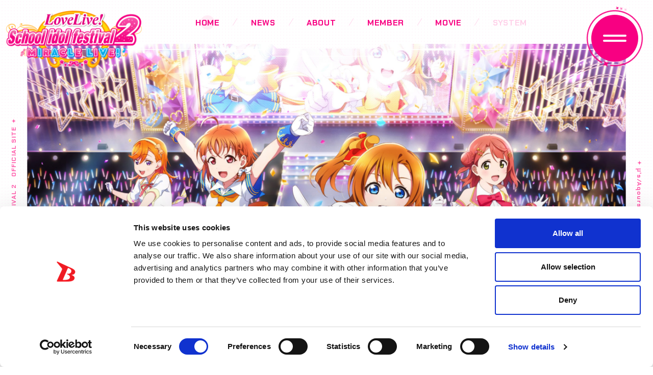

--- FILE ---
content_type: text/html
request_url: https://lovelive-sif2.com/
body_size: 13123
content:
<!DOCTYPE html>
<html lang="en">
  <head>
    <!-- Google Tag Manager -->
    <script>(function(w,d,s,l,i){w[l]=w[l]||[];w[l].push({'gtm.start':
    new Date().getTime(),event:'gtm.js'});var f=d.getElementsByTagName(s)[0],
    j=d.createElement(s),dl=l!='dataLayer'?'&l='+l:'';j.async=true;j.src=
    'https://www.googletagmanager.com/gtm.js?id='+i+dl;f.parentNode.insertBefore(j,f);
    })(window,document,'script','dataLayer','GTM-N4ZLQFN');</script>
    <!-- End Google Tag Manager -->
    
    <meta charset="utf-8">
    <script>if (/iPad|Macintosh/i.test(navigator.userAgent) && 'ontouchend' in document)
      { document.write('<meta name="viewport" content="width=1200, maximum-scale=1, user-scalable=yes">'); }
      else
      { document.write('<meta name="viewport" content="width=device-width, initial-scale=1,minimum-scale=1, maximum-scale=2, user-scalable=no">'); }</script>    <title>Love Live! School idol festival 2 MIRACLE LIVE! (SIF2)</title>    <meta name="description" content="Love Live! School idol festival 2 MIRACLE LIVE! is the latest School Festival Series title featuring the School Idols in cute outfits, with all songs from Love Live! Series, and an easy-to-play rhythm game!">    <meta property="og:title" content="Love Live! School idol festival 2 MIRACLE LIVE! (SIF2)">    <meta property="og:locale" content="en_US">
    <meta property="og:site_name" content="Love Live! School idol festival 2 MIRACLE LIVE! (SIF2)">
    <meta property="og:type" content="website">
    <meta property="og:url">
    <meta property="og:description" content="Love Live! School idol festival 2 MIRACLE LIVE! is the latest School Festival Series title featuring the School Idols in cute outfits, with all songs from Love Live! Series, and an easy-to-play rhythm game!">
    <meta property="og:image" content="https://lovelive-sif2.com/wp-content/themes/sif2_gl_v1.3/assets/images/common/ogp_02.jpg">
    <meta name="twitter:card" content="summary_large_image">
    <meta name="twitter:image" content="https://lovelive-sif2.com/wp-content/themes/sif2_gl_v1.3/assets/images/common/ogp_02.jpg">
    <link rel="canonical">
    <link rel="shortcut icon" href="/wp-content/themes/sif2_gl_v1.3/assets/images/common/favicon.ico" type="image/vnd.microsoft.icon">
    <link rel="icon" href="/wp-content/themes/sif2_gl_v1.3/assets/images/common/favicon.ico" type="image/vnd.microsoft.icon">
    <link rel="apple-touch-icon" sizes="152x152" href="/wp-content/themes/sif2_gl_v1.3/assets/images/common/apple-touch-icon-152x152.png">
    <link rel="preconnect" href="https://fonts.googleapis.com/">
    <link rel="preconnect" href="https://fonts.gstatic.com/" crossorigin>    <link href="https://fonts.googleapis.com/css2?family=Chakra+Petch:wght@400;500;600;700&amp;family=M+PLUS+1:wght@400;500;600;700;800&amp;display=swap" rel="stylesheet">    <link rel="stylesheet" href="/wp-content/themes/sif2_gl_v1.3/assets/css/index/lib.css?hash=1716196806514">
    <link rel="stylesheet" href="/wp-content/themes/sif2_gl_v1.3/assets/css/index/style.css?hash=1716196806514">
    <script src="/wp-content/themes/sif2_gl_v1.3/assets/js/index/lib.js?hash=1716196806514" defer></script>
    <script src="/wp-content/themes/sif2_gl_v1.3/assets/js/index/app.bundle.js?hash=1716196806514" defer></script><script type="text/javascript" id="Cookiebot" src="https://consent.cookiebot.com/uc.js" data-cbid="542b6e12-52c8-4743-af92-b57e3e05d172"></script>
<meta name="robots" content="max-image-preview:large">
<link rel="dns-prefetch" href="//s.w.org">
  </head>
  <body class="page-Index loading" style="opacity:0; overflow:hidden;">
    <!-- Google Tag Manager (noscript) -->
    <noscript><iframe src="https://www.googletagmanager.com/ns.html?id=GTM-N4ZLQFN" height="0" width="0" style="display:none;visibility:hidden"></iframe></noscript>
    <!-- End Google Tag Manager (noscript) -->
    
    <script>window.addEventListener('load', function(){
      	document.body.style.opacity = "";
      	document.body.style.overflow = "";
      });</script>
    <svg style="visibility: hidden; position: absolute; width: 0; height: 0;">
      <symbol id="icon-twitter" viewbox="0 0 26 21"><path d="M26.0005 2.48657C25.0336 2.90818 24.0034 3.18764 22.9292 3.32333C24.0342 2.66749 24.8776 1.63687 25.2741 0.394642C24.2439 1.00526 23.1064 1.43657 21.8941 1.67726C20.9159 0.641796 19.5216 0.000488281 18.0006 0.000488281C15.0496 0.000488281 12.6739 2.38157 12.6739 5.30057C12.6739 5.72057 12.7096 6.12441 12.7974 6.50887C8.36599 6.29403 4.44486 4.18272 1.81074 0.966488C1.35086 1.75964 1.08111 2.66749 1.08111 3.6448C1.08111 5.47987 2.03174 7.10656 3.44874 8.04833C2.59236 8.03218 1.75224 7.78503 1.04049 7.39572C1.04049 7.41187 1.04049 7.43287 1.04049 7.45387C1.04049 10.0288 2.88811 12.1676 5.31099 12.6603C4.87711 12.7782 4.40424 12.8347 3.91349 12.8347C3.57224 12.8347 3.22774 12.8153 2.90436 12.7443C3.59499 14.8426 5.55474 16.3853 7.88499 16.4354C6.07149 17.8456 3.76886 18.6953 1.27611 18.6953C0.838988 18.6953 0.419738 18.676 0.000488281 18.6226C2.36161 20.1363 5.15986 21.0005 8.17749 21.0005C17.986 21.0005 23.3485 12.9236 23.3485 5.92249C23.3485 5.68826 23.3404 5.4621 23.329 5.23757C24.3869 4.49126 25.2757 3.55918 26.0005 2.48657Z"></path></symbol>
      <symbol id="icon-facebook" viewbox="0 0 13 26"><path d="M12.1482 14.5146L12.8219 9.84466H8.60731V6.81553C8.60731 5.53762 9.19498 4.29126 11.0826 4.29126H13V0.315534C13 0.315534 11.2607 0 9.59863 0C6.12603 0 3.85845 2.23714 3.85845 6.28544V9.84466H0V14.5146H3.85845V25.8044C4.6331 25.9337 5.42557 26 6.23288 26C7.04018 26 7.83265 25.9337 8.60731 25.8044V14.5146H12.1482Z"></path></symbol>
      <symbol id="icon-tiktok" viewbox="0 0 21 24"><path d="M11.0306 0.0202511C12.3487 0 13.6593 0.0120006 14.9683 0C15.0477 1.53083 15.6021 3.09017 16.7306 4.17247C17.8569 5.28178 19.45 5.78956 21 5.96132V9.98828C19.5474 9.94103 18.088 9.64102 16.7699 9.01998C16.1958 8.76197 15.661 8.4297 15.1375 8.08993C15.1307 11.0121 15.1496 13.9305 15.1187 16.8406C15.0401 18.2387 14.5755 19.63 13.7567 20.7821C12.4393 22.7 10.1528 23.9503 7.80437 23.9893C6.36388 24.071 4.92489 23.681 3.69741 22.9625C1.66318 21.7714 0.231749 19.591 0.0232663 17.2509C-0.00299443 16.7553 -0.00702711 16.2588 0.0111803 15.7628C0.19247 13.86 1.14046 12.0396 2.61193 10.8013C4.2798 9.359 6.61617 8.67196 8.80373 9.07849C8.82413 10.5598 8.76445 12.0396 8.76445 13.521C7.76509 13.2 6.59729 13.29 5.72407 13.8922C5.08521 14.3101 4.60242 14.925 4.35005 15.6421C4.14156 16.1491 4.20124 16.7124 4.21333 17.2509C4.45278 18.892 6.04209 20.2713 7.73866 20.1221C8.86341 20.1101 9.94133 19.462 10.5275 18.5132C10.7171 18.181 10.9294 17.8412 10.9407 17.4504C11.0396 15.6616 11.0004 13.8802 11.0124 12.0914C11.0208 8.05993 11.0004 4.03972 11.0313 0.0210011L11.0306 0.0202511Z"></path></symbol>
      <symbol id="menu-line" viewbox="0 0 110 110"><path d="M13.2398 19.2079C4.23325 29.7162 -0.480558 43.2338 0.0387684 57.064C0.558095 70.8941 6.27238 84.0201 16.0417 93.8234C25.8109 103.627 38.917 109.387 52.7453 109.954C66.5735 110.521 80.1074 105.854 90.647 96.8845C101.187 87.9145 107.957 75.3007 109.607 61.5596C111.258 47.8185 107.667 33.9602 99.5521 22.7493C91.4366 11.5385 79.393 3.7993 65.8237 1.07569C52.2544 -1.64792 38.1571 0.844274 26.3441 8.05509L27.4904 9.9329C38.8308 3.01051 52.3643 0.618002 65.3907 3.23267C78.4172 5.84733 89.9792 13.2769 97.77 24.0393C105.561 34.8018 109.008 48.1057 107.423 61.2972C105.839 74.4887 99.3391 86.5979 89.2211 95.2091C79.1031 103.82 66.1106 108.3 52.8355 107.756C39.5603 107.211 26.9785 101.682 17.6 92.2705C8.22149 82.8593 2.73577 70.2584 2.23722 56.9814C1.73867 43.7045 6.26392 30.7276 14.9102 20.6396L13.2398 19.2079Z"></path></symbol>
      <symbol id="icon-play" viewbox="0 0 27 30"><path d="M25.1379 11.7786C27.6207 13.2104 27.6207 16.7896 25.1379 18.2214L5.58621 29.4961C3.10345 30.9278 6.33678e-07 29.1382 7.58843e-07 26.2747L1.74451e-06 3.72525C1.86968e-06 0.861825 3.10345 -0.927821 5.58621 0.503894L25.1379 11.7786Z"></path></symbol>
      <symbol id="arrow-right" viewbox="0 0 42 14"><path fill-rule="evenodd" clip-rule="evenodd" d="M35.3333 0H32L37.7491 6H0V8H37.6799L32 14H35.3333L42 6.95758L35.3333 0Z"></path></symbol>
      <symbol id="arrow-left" viewbox="0 0 42 14"><path fill-rule="evenodd" clip-rule="evenodd" d="M6.66667 14H10L4.25087 8L42 8V6L4.32014 6L10 0H6.66667L0 7.04242L6.66667 14Z"></path></symbol>
      <symbol id="icon-external" viewbox="0 0 10 10"><path d="M8.88888 8.88888H1.11112V1.11112H5V0H1.11112C0.497214 0 0 0.497214 0 1.11112V8.88891C0 9.50279 0.497214 10 1.11112 10H8.88891C9.50279 10 10 9.50279 10 8.88888V5H8.88888V8.88888Z"></path><path d="M5.96945 0V1.11112H7.96112L2.5 6.57221L3.28612 7.35833L8.74721 1.89721V3.88888H9.85833V0H5.96945Z"></path></symbol>
      <symbol id="icon-chevron-down" viewbox="0 0 10 7"><path d="M10 0H0L5 7L10 0Z" fill="#F80082"></path></symbol>
      <symbol id="icon-glitter" viewbox="0 0 10 10"><path d="M5 0C4.30963 3.75001 3.74998 4.30963 0 5C3.75001 5.69037 4.30963 6.24999 5 10C5.69037 6.24999 6.24999 5.69037 10 5C6.24999 4.30963 5.69033 3.75001 5 0Z"></path></symbol>
      <symbol id="icon-circle" viewbox="0 0 12 12"><circle cx="6" cy="6" r="6"></circle></symbol>
      <symbol id="icon-donut" viewbox="0 0 12 12"><path fill-rule="evenodd" clip-rule="evenodd" d="M6 10C8.20914 10 10 8.20914 10 6C10 3.79086 8.20914 2 6 2C3.79086 2 2 3.79086 2 6C2 8.20914 3.79086 10 6 10ZM6 12C9.31371 12 12 9.31371 12 6C12 2.68629 9.31371 0 6 0C2.68629 0 0 2.68629 0 6C0 9.31371 2.68629 12 6 12Z"></path></symbol>
      <symbol id="icon-square" viewbox="0 0 12 12"><rect width="12" height="12"></rect></symbol>
      <symbol id="icon-frame-l" viewbox="0 0 12 12"><path fill-rule="evenodd" clip-rule="evenodd" d="M2 10H10V2H2V10ZM12 12V0H0V12H12Z"></path></symbol>
      <symbol id="icon-frame-s" viewbox="0 0 9 9"><path fill-rule="evenodd" clip-rule="evenodd" d="M2 7H7V2H2V7ZM9 9V0H0V9H9Z"></path></symbol>
      <symbol id="icon-star" viewbox="0 0 12 12"><path d="M2.72152 12C2.61718 12.0003 2.51409 11.9764 2.41977 11.9298C2.32546 11.8832 2.2423 11.8153 2.17639 11.7309C2.11047 11.6465 2.06345 11.5478 2.03878 11.4421C2.0141 11.3363 2.01239 11.2261 2.03376 11.1196L2.59494 7.69462L0.210973 5.2778C0.117564 5.1826 0.0515233 5.06205 0.0203073 4.92976C-0.0109087 4.79746 -0.00605686 4.6587 0.0343144 4.52914C0.0746856 4.39957 0.148969 4.28436 0.248778 4.19651C0.348587 4.10866 0.469948 4.05167 0.599159 4.03197L3.88608 3.53452L5.35865 0.417747C5.41544 0.29276 5.50506 0.187154 5.6171 0.113205C5.72913 0.0392558 5.85899 0 5.99156 0C6.12414 0 6.25399 0.0392558 6.36603 0.113205C6.47806 0.187154 6.56769 0.29276 6.62447 0.417747L8.10549 3.53452L11.4008 4.03637C11.5301 4.05607 11.6514 4.11306 11.7512 4.20091C11.851 4.28876 11.9253 4.40397 11.9657 4.53354C12.0061 4.66311 12.0109 4.80187 11.9797 4.93416C11.9485 5.06645 11.8824 5.187 11.789 5.2822L9.40507 7.70783L9.95781 11.1196C9.97982 11.2532 9.96575 11.3906 9.91719 11.5164C9.86863 11.6421 9.78748 11.7513 9.68283 11.8317C9.57818 11.9121 9.45415 11.9606 9.32462 11.9716C9.19508 11.9827 9.06516 11.9559 8.94937 11.8943L5.99578 10.2787L3.0422 11.8943C2.94518 11.9564 2.83508 11.9926 2.72152 12Z"></path></symbol>
      <symbol id="deco-square" viewbox="0 0 100 100"><path d="M66.2338 2.5974H75.3247V11.6883H66.2338V2.5974Z"></path><path d="M62.3377 22.0779H77.9221V37.6623H62.3377V22.0779Z"></path><path d="M84.4156 37.6623V22.0779H100V37.6623H84.4156Z"></path><path d="M84.4156 0H100V15.5844H84.4156V0Z"></path><path d="M44.1558 2.5974H53.2468V11.6883H44.1558V2.5974Z"></path><path d="M44.1558 25.974H53.2468V35.0649H44.1558V25.974Z"></path><path d="M84.4156 59.7403V44.1558H100V59.7403H84.4156Z"></path><path d="M62.3377 59.7403V44.1558H77.9221V59.7403H62.3377Z"></path><path d="M46.7532 54.5455V49.3506H51.9481V54.5455H46.7532Z"></path><path d="M22.0779 2.5974H31.1688V11.6883H22.0779V2.5974Z"></path><path d="M22.0779 25.974H31.1688V35.0649H22.0779V25.974Z"></path><path d="M88.3117 77.9221V68.8312H97.4026V77.9221H88.3117Z"></path><path d="M67.5325 76.6234V71.4286H72.7273V76.6234H67.5325Z"></path><path d="M0 2.5974H9.09091V11.6883H0V2.5974Z"></path><path d="M88.3117 100V90.9091H97.4026V100H88.3117Z"></path></symbol>
      <symbol id="deco-circle" viewbox="0 0 100 103"><path d="M100 8.51064C100 13.2109 96.1897 17.0213 91.4894 17.0213C86.7891 17.0213 82.9787 13.2109 82.9787 8.51064C82.9787 3.81034 86.7891 0 91.4894 0C96.1897 0 100 3.81034 100 8.51064Z"></path><path d="M74.4681 7.44681C74.4681 10.3845 72.0866 12.766 69.1489 12.766C66.2113 12.766 63.8298 10.3845 63.8298 7.44681C63.8298 4.50912 66.2113 2.12766 69.1489 2.12766C72.0866 2.12766 74.4681 4.50912 74.4681 7.44681Z"></path><path d="M91.4894 21.2766C96.1897 21.2766 100 25.0869 100 29.7872C100 34.4875 96.1897 38.2979 91.4894 38.2979C86.7891 38.2979 82.9787 34.4875 82.9787 29.7872C82.9787 25.0869 86.7891 21.2766 91.4894 21.2766Z"></path><path d="M70.2128 21.2766C74.9131 21.2766 78.7234 25.0869 78.7234 29.7872C78.7234 34.4875 74.9131 38.2979 70.2128 38.2979C65.5125 38.2979 61.7021 34.4875 61.7021 29.7872C61.7021 25.0869 65.5125 21.2766 70.2128 21.2766Z"></path><path d="M53.1915 7.44681C53.1915 10.3845 50.81 12.766 47.8723 12.766C44.9347 12.766 42.5532 10.3845 42.5532 7.44681C42.5532 4.50912 44.9347 2.12766 47.8723 2.12766C50.81 2.12766 53.1915 4.50912 53.1915 7.44681Z"></path><path d="M53.1915 28.7234C53.1915 31.6611 50.81 34.0426 47.8723 34.0426C44.9347 34.0426 42.5532 31.6611 42.5532 28.7234C42.5532 25.7857 44.9347 23.4043 47.8723 23.4043C50.81 23.4043 53.1915 25.7857 53.1915 28.7234Z"></path><path d="M91.4894 42.5532C96.1897 42.5532 100 46.3635 100 51.0638C100 55.7641 96.1897 59.5745 91.4894 59.5745C86.7891 59.5745 82.9787 55.7641 82.9787 51.0638C82.9787 46.3635 86.7891 42.5532 91.4894 42.5532Z"></path><path d="M70.2128 42.5532C74.9131 42.5532 78.7234 46.3635 78.7234 51.0638C78.7234 55.7641 74.9131 59.5745 70.2128 59.5745C65.5125 59.5745 61.7021 55.7641 61.7021 51.0638C61.7021 46.3635 65.5125 42.5532 70.2128 42.5532Z"></path><path d="M43.617 53.1915C45.3796 53.1915 46.8085 54.6204 46.8085 56.383C46.8085 58.1456 45.3796 59.5745 43.617 59.5745C41.8544 59.5745 40.4255 58.1456 40.4255 56.383C40.4255 54.6204 41.8544 53.1915 43.617 53.1915Z"></path><path d="M31.9149 7.44681C31.9149 10.3845 29.5334 12.766 26.5957 12.766C23.6581 12.766 21.2766 10.3845 21.2766 7.44681C21.2766 4.50912 23.6581 2.12766 26.5957 2.12766C29.5334 2.12766 31.9149 4.50912 31.9149 7.44681Z"></path><path d="M31.9149 28.7234C31.9149 31.6611 29.5334 34.0426 26.5957 34.0426C23.6581 34.0426 21.2766 31.6611 21.2766 28.7234C21.2766 25.7857 23.6581 23.4043 26.5957 23.4043C29.5334 23.4043 31.9149 25.7857 31.9149 28.7234Z"></path><path d="M91.4894 72.3404C93.8395 72.3404 95.7447 74.2456 95.7447 76.5957C95.7447 78.9459 93.8395 80.8511 91.4894 80.8511C89.1392 80.8511 87.234 78.9459 87.234 76.5957C87.234 74.2456 89.1392 72.3404 91.4894 72.3404Z"></path><path d="M64.8936 74.4681C66.6562 74.4681 68.0851 75.897 68.0851 77.6596C68.0851 79.4222 66.6562 80.8511 64.8936 80.8511C63.131 80.8511 61.7021 79.4222 61.7021 77.6596C61.7021 75.897 63.131 74.4681 64.8936 74.4681Z"></path><path d="M10.6383 7.44681C10.6383 10.3845 8.25683 12.766 5.31915 12.766C2.38146 12.766 0 10.3845 0 7.44681C0 4.50912 2.38146 2.12766 5.31915 2.12766C8.25683 2.12766 10.6383 4.50912 10.6383 7.44681Z"></path><path d="M91.4894 93.617C93.8395 93.617 95.7447 95.5222 95.7447 97.8723C95.7447 100.222 93.8395 102.128 91.4894 102.128C89.1392 102.128 87.234 100.222 87.234 97.8723C87.234 95.5222 89.1392 93.617 91.4894 93.617Z"></path></symbol>
      <symbol id="deco-circle-group" viewbox="0 0 100 119"><path d="M71.1111 53.8482C71.1111 57.2009 68.3933 59.9187 65.0407 59.9187C61.688 59.9187 58.9702 57.2009 58.9702 53.8482C58.9702 50.4956 61.688 47.7778 65.0407 47.7778C68.3933 47.7778 71.1111 50.4956 71.1111 53.8482Z"></path><path d="M56.3686 53.8482C56.3686 57.2009 53.6507 59.9187 50.2981 59.9187C46.9455 59.9187 44.2276 57.2009 44.2276 53.8482C44.2276 50.4956 46.9455 47.7778 50.2981 47.7778C53.6507 47.7778 56.3686 50.4956 56.3686 53.8482Z"></path><path d="M56.3686 68.5908C56.3686 71.9434 53.6507 74.6612 50.2981 74.6612C46.9455 74.6612 44.2276 71.9434 44.2276 68.5908C44.2276 65.2382 46.9455 62.5203 50.2981 62.5203C53.6507 62.5203 56.3686 65.2382 56.3686 68.5908Z"></path><path d="M65.0407 62.5203C68.3933 62.5203 71.1111 65.2382 71.1111 68.5908C71.1111 71.9434 68.3933 74.6612 65.0407 74.6612C61.688 74.6612 58.9702 71.9434 58.9702 68.5908C58.9702 65.2382 61.688 62.5203 65.0407 62.5203Z"></path><path d="M41.626 53.8482C41.626 57.2009 38.9082 59.9187 35.5556 59.9187C32.2029 59.9187 29.4851 57.2009 29.4851 53.8482C29.4851 50.4956 32.2029 47.7778 35.5556 47.7778C38.9082 47.7778 41.626 50.4956 41.626 53.8482Z"></path><path d="M41.626 68.5908C41.626 71.9434 38.9082 74.6612 35.5556 74.6612C32.2029 74.6612 29.4851 71.9434 29.4851 68.5908C29.4851 65.2382 32.2029 62.5203 35.5556 62.5203C38.9082 62.5203 41.626 65.2382 41.626 68.5908Z"></path><path d="M65.0407 77.2629C68.3933 77.2629 71.1111 79.9807 71.1111 83.3333C71.1111 86.686 68.3933 89.4038 65.0407 89.4038C61.688 89.4038 58.9702 86.686 58.9702 83.3333C58.9702 79.9807 61.688 77.2629 65.0407 77.2629Z"></path><path d="M50.2981 77.2629C53.6507 77.2629 56.3686 79.9807 56.3686 83.3333C56.3686 86.686 53.6507 89.4038 50.2981 89.4038C46.9455 89.4038 44.2276 86.686 44.2276 83.3333C44.2276 79.9807 46.9455 77.2629 50.2981 77.2629Z"></path><path d="M35.5556 77.2629C38.9082 77.2629 41.626 79.9807 41.626 83.3333C41.626 86.686 38.9082 89.4038 35.5556 89.4038C32.2029 89.4038 29.4851 86.686 29.4851 83.3333C29.4851 79.9807 32.2029 77.2629 35.5556 77.2629Z"></path><path d="M26.8835 53.8482C26.8835 57.2009 24.1656 59.9187 20.813 59.9187C17.4604 59.9187 14.7425 57.2009 14.7425 53.8482C14.7425 50.4956 17.4604 47.7778 20.813 47.7778C24.1656 47.7778 26.8835 50.4956 26.8835 53.8482Z"></path><path d="M26.8835 68.5908C26.8835 71.9434 24.1656 74.6612 20.813 74.6612C17.4604 74.6612 14.7425 71.9434 14.7425 68.5908C14.7425 65.2382 17.4604 62.5203 20.813 62.5203C24.1656 62.5203 26.8835 65.2382 26.8835 68.5908Z"></path><path d="M65.0407 92.0054C68.3933 92.0054 71.1111 94.7232 71.1111 98.0759C71.1111 101.428 68.3933 104.146 65.0407 104.146C61.688 104.146 58.9702 101.428 58.9702 98.0759C58.9702 94.7232 61.688 92.0054 65.0407 92.0054Z"></path><path d="M50.2981 92.0054C53.6507 92.0054 56.3686 94.7232 56.3686 98.0759C56.3686 101.428 53.6507 104.146 50.2981 104.146C46.9455 104.146 44.2276 101.428 44.2276 98.0759C44.2276 94.7232 46.9455 92.0054 50.2981 92.0054Z"></path><path d="M12.1409 53.8482C12.1409 57.2009 9.42308 59.9187 6.07046 59.9187C2.71784 59.9187 0 57.2009 0 53.8482C0 50.4956 2.71784 47.7778 6.07046 47.7778C9.42308 47.7778 12.1409 50.4956 12.1409 53.8482Z"></path><path d="M65.0407 106.748C68.3933 106.748 71.1111 109.466 71.1111 112.818C71.1111 116.171 68.3933 118.889 65.0407 118.889C61.688 118.889 58.9702 116.171 58.9702 112.818C58.9702 109.466 61.688 106.748 65.0407 106.748Z"></path><path d="M100 6.07046C100 9.42308 97.2822 12.1409 93.9295 12.1409C90.5769 12.1409 87.8591 9.42308 87.8591 6.07046C87.8591 2.71784 90.5769 0 93.9295 0C97.2822 0 100 2.71784 100 6.07046Z"></path><path d="M85.2575 6.07046C85.2575 9.42308 82.5396 12.1409 79.187 12.1409C75.8344 12.1409 73.1165 9.42308 73.1165 6.07046C73.1165 2.71784 75.8344 0 79.187 0C82.5396 0 85.2575 2.71784 85.2575 6.07046Z"></path><path d="M85.2575 20.813C85.2575 24.1656 82.5396 26.8835 79.187 26.8835C75.8344 26.8835 73.1165 24.1656 73.1165 20.813C73.1165 17.4604 75.8344 14.7425 79.187 14.7425C82.5396 14.7425 85.2575 17.4604 85.2575 20.813Z"></path><path d="M93.9295 14.7425C97.2822 14.7425 100 17.4604 100 20.813C100 24.1656 97.2822 26.8835 93.9295 26.8835C90.5769 26.8835 87.8591 24.1656 87.8591 20.813C87.8591 17.4604 90.5769 14.7425 93.9295 14.7425Z"></path><path d="M55.7724 6.07046C55.7724 9.42308 53.0545 12.1409 49.7019 12.1409C46.3493 12.1409 43.6314 9.42308 43.6314 6.07046C43.6314 2.71784 46.3493 0 49.7019 0C53.0545 0 55.7724 2.71784 55.7724 6.07046Z"></path><path d="M55.7724 20.813C55.7724 24.1656 53.0545 26.8835 49.7019 26.8835C46.3493 26.8835 43.6314 24.1656 43.6314 20.813C43.6314 17.4604 46.3493 14.7425 49.7019 14.7425C53.0545 14.7425 55.7724 17.4604 55.7724 20.813Z"></path><path d="M41.0298 6.07046C41.0298 9.42308 38.312 12.1409 34.9593 12.1409C31.6067 12.1409 28.8889 9.42308 28.8889 6.07046C28.8889 2.71784 31.6067 0 34.9593 0C38.312 0 41.0298 2.71784 41.0298 6.07046Z"></path><path d="M93.9295 58.9702C97.2822 58.9702 100 61.688 100 65.0406C100 68.3933 97.2822 71.1111 93.9295 71.1111C90.5769 71.1111 87.8591 68.3933 87.8591 65.0406C87.8591 61.688 90.5769 58.9702 93.9295 58.9702Z"></path></symbol>
      <symbol id="arrow-kvslide-prev" viewbox="0 0 10 14"><path d="M10 0H6.66667L0 6.95758L6.66667 14H10L3.33333 6.95758L10 0Z" fill="#F80082"></path></symbol>
      <symbol id="arrow-kvslide-next" viewbox="0 0 10 14"><path d="M3.33333 0H0L6.66667 6.95758L0 14H3.33333L10 6.95758L3.33333 0Z" fill="#F80082"></path></symbol>
      <symbol id="icon-note-01" viewbox="0 0 13 24"><path d="M5.54955 17.1775L5.59762 17.1281L0 0.687544L1.95857 0C2.14414 0.2623 2.72712 0.647517 3.77292 1.06623L7.05396 2.36978C8.20568 2.81603 9.34063 3.49875 10.449 4.38671C11.5574 5.27467 12.3201 6.28413 12.6888 7.36682C13.4361 9.56004 12.8349 11.8671 10.9146 14.2777L9.57456 13.3739C11.1117 11.1622 11.3763 9.85754 10.859 8.33625C10.271 6.6103 7.63416 5.21137 3.63207 4.91472L8.03381 17.8446C8.98039 20.6229 7.88652 22.809 5.20803 23.7501C3.36461 24.3976 1.66176 23.7506 1.14361 22.2293C0.496349 20.3277 1.63968 18.2895 4.0306 17.4495C4.49061 17.2877 5.00988 17.2028 5.54983 17.1772L5.54955 17.1775Z"></path></symbol>
      <symbol id="icon-note-02" viewbox="0 0 14 17"><path d="M12.0193 1.56678C10.3443 1.56678 9.31831 2.66334 9.31831 4.55664C9.31831 4.55664 9.3051 9.21181 9.30345 12.762L1.23939 11.3761V3.94711L1.27555 3.92718C1.58172 4.02719 1.88805 4.08715 2.17605 4.08715C3.6704 4.08715 4.69673 3.09023 4.69673 1.79402C4.69673 0.757794 3.86873 0 2.71606 0C1.04105 0 0.015046 1.09656 0.015046 2.99004C0.015046 2.99004 -0.0188075 15.0241 0.015046 15.1511H0.0153763V15.1904L10.5453 17V15.5606L10.5427 15.5603V14.4151L10.5453 14.4155V12.9754L10.5427 12.975V5.51389L10.5788 5.49396C10.885 5.59397 11.191 5.6532 11.479 5.6532C12.974 5.6532 14 4.65701 14 3.36153C14 2.32457 13.1717 1.56696 12.0193 1.56696V1.56678ZM9.3051 15.3477L1.23939 13.9608V12.8156L9.30345 14.2021C9.30378 14.6242 9.30411 15.0105 9.3051 15.3477Z"></path></symbol>
      <symbol id="icon-note-03" viewbox="0 0 10 19"><path d="M5.47564 5.25059L4.95607 6.43918C7.03364 7.20814 7.81287 7.94664 8.1468 9.17531C8.52485 10.5683 7.33184 12.6562 4.6887 14.627L2.15649 5.30187L2.19945 5.26559C2.6506 5.27948 3.08844 5.24544 3.48237 5.14714C5.52795 4.63637 6.61145 3.10472 6.19463 1.56882C5.8607 0.339703 4.48321 -0.275193 2.9063 0.118242C0.614366 0.690817 -0.439245 2.34226 0.170224 4.58688L4.0797 18.9803C4.0839 18.9859 4.0811 18.9937 4.08507 19L5.76309 18.5806L5.76263 18.5797C5.78364 18.3181 6.01482 17.8157 6.53579 17.0962L8.22246 14.7831C8.82048 13.9778 9.29825 13.0257 9.66323 11.9509C10.0294 10.8749 10.0992 9.87396 9.86172 8.99953C9.38045 7.2274 7.91095 5.97969 5.47611 5.25059H5.47564Z"></path></symbol>
      <symbol id="icon-note-04" viewbox="0 0 20 16"><path d="M19.904 2.35895H19.9033L20 2.08047L8.18437 0L7.70875 1.36868L7.71173 1.36904L4.48639 10.6529L4.44138 10.659C4.14805 10.4538 3.84189 10.2866 3.5346 10.1832C1.94221 9.64337 0.520013 10.2194 0.0923867 11.4511C-0.250049 12.4362 0.382369 13.4555 1.60982 13.8714C3.39436 14.4759 4.84966 13.804 5.47483 12.0051C5.47483 12.0051 8.09155 4.54854 9.0997 1.61335L18.1511 3.20705L14.9005 12.5648L14.8555 12.5705C14.5623 12.3653 14.256 12.1978 13.9491 12.094C12.357 11.5543 10.9341 12.1313 10.5061 13.3633C10.1638 14.3477 10.7963 15.367 12.0243 15.7832C13.8088 16.3877 15.2641 15.7162 15.8889 13.9162C15.8889 13.9162 19.8986 2.49157 19.904 2.35895Z"></path></symbol>
    </svg>
    <div class="st-Wrapper">
<header class="st-Header">
  <div class="logo"><a href="/"><img src="/wp-content/themes/sif2_gl_v1.3/assets/images/common/logo.png" alt="Love Live! School idol festival 2 MIRACLE LIVE!"></a></div>
  <div class="header-gnav">
    <div class="lang">
      <ul>
        <li><a href="https://lovelive-sif2.bushimo.jp/">JP</a></li>
        <li><span class="current">EN</span></li>
      </ul>
    </div>
    <nav>
      <ul>
        <li><a class="current" href="/">HOME</a></li>
        <li><a class="" href="/news/">NEWS</a></li>
        <li><a class="" href="/about/">ABOUT</a></li>
        <li><a class="" href="/member/">MEMBER</a></li>
        <li><a class="" href="/movie/">MOVIE</a></li>
        <li><a class="disabled" href="#">SYSTEM</a></li>
      </ul>
    </nav>
    <div class="official-media">
      <ul>
        <li><a class="x" href="https://twitter.com/lovelive_SIF_GL" target="_blank"><span class="svg">
              <svg viewbox="0 0 1200 1227">
                <use href="/wp-content/themes/sif2_gl_v1.3/assets/images/common/logo_x.svg#x"></use>
              </svg></span></a></li>
        <li><a class="facebook" href="https://www.facebook.com/Schoolidolfestival2/" target="_blank"><span class="svg">
              <svg viewbox="0 0 13 26">
                <use href="#icon-facebook"></use>
              </svg></span></a></li>
        <li><a class="tiktok" href="https://www.tiktok.com/@schoolidolfestival2" target="_blank"><span class="svg">
              <svg viewbox="0 0 21 24">
                <use href="#icon-tiktok"></use>
              </svg></span></a></li>
      </ul>
    </div>
  </div>
  <button type="button" data-event="menu"><span class="menu-bar"></span>
    <div class="background">
<span class="svg glitter-l">
        <svg viewbox="0 0 10 10">
          <use href="#icon-glitter"></use>
        </svg></span><span class="svg glitter-s1">
        <svg viewbox="0 0 10 10">
          <use href="#icon-glitter"></use>
        </svg></span><span class="svg glitter-s2">
        <svg viewbox="0 0 10 10">
          <use href="#icon-glitter"></use>
        </svg></span><span class="svg glitter-s3">
        <svg viewbox="0 0 10 10">
          <use href="#icon-glitter"></use>
        </svg></span><span class="svg line">
        <svg viewbox="0 0 110 110">
          <use href="#menu-line"></use>
        </svg></span>
</div>
  </button>
  <div class="nav-wrapper">
    <div class="nav-container">
      <div class="nav-container-inner">
        <div class="content">
          <nav>
            <ul>
              <li><a class="current" href="/"><span class="svg">
                    <svg viewbox="0 0 10 10">
                      <use href="#icon-glitter"></use>
                    </svg></span>HOME</a></li>
              <li><a class="" href="/news/"><span class="svg">
                    <svg viewbox="0 0 10 10">
                      <use href="#icon-glitter"></use>
                    </svg></span>NEWS</a></li>
              <li><a class="" href="/about/"><span class="svg">
                    <svg viewbox="0 0 10 10">
                      <use href="#icon-glitter"></use>
                    </svg></span>ABOUT</a></li>
              <li><a class="" href="/member/"><span class="svg">
                    <svg viewbox="0 0 10 10">
                      <use href="#icon-glitter"></use>
                    </svg></span>MEMBER</a></li>
              <li><a class="" href="/movie/"><span class="svg">
                    <svg viewbox="0 0 10 10">
                      <use href="#icon-glitter"></use>
                    </svg></span>MOVIE</a></li>
              <li><a class="disabled" href="#"><span class="svg">
                    <svg viewbox="0 0 10 10">
                      <use href="#icon-glitter"></use>
                    </svg></span>SYSTEM</a></li>
            </ul>
          </nav>
          <div class="official-media">
            <ul>
              <li><a class="x" href="https://twitter.com/lovelive_SIF_GL" target="_blank"><span class="title"><span class="icon"><span class="svg">
                        <svg viewbox="0 0 1200 1227">
                          <use href="/wp-content/themes/sif2_gl_v1.3/assets/images/common/logo_x.svg#x"></use>
                        </svg></span></span>OFFICIAL X</span><span class="account">@lovelive_SIF_GL</span></a></li>
              <li><a class="facebook" href="https://www.facebook.com/Schoolidolfestival2/" target="_blank"><span class="title"><span class="icon"><span class="svg">
                        <svg viewbox="0 0 13 26">
                          <use href="#icon-facebook"></use>
                        </svg></span></span>OFFICIAL FACEBOOK</span><span class="account">@Schoolidolfestival2</span></a></li>
              <li><a class="tiktok" href="https://www.tiktok.com/@schoolidolfestival2" target="_blank"><span class="title"><span class="icon"><span class="svg">
                        <svg viewbox="0 0 21 24">
                          <use href="#icon-tiktok"></use>
                        </svg></span></span>OFFICIAL TikTok</span><span class="account">@schoolidolfestival2</span></a></li>
            </ul>
          </div>
          <div class="lang">
            <ul>
              <li><a href="https://lovelive-sif2.bushimo.jp/">JP</a></li>
              <li><span class="current">EN</span></li>
            </ul>
          </div>
        </div>
      </div>
    </div>
    <div class="nav-background">
      <div class="image-container">
<img class="d-xxl-none" src="/wp-content/themes/sif2_gl_v1.3/assets/images/common/bg_menu.jpg" alt="Background Image"><img class="d-xxl-inline" src="/wp-content/themes/sif2_gl_v1.3/assets/images/common/bg_menu_vertical.jpg" alt="Background Image">
</div>
    </div>
  </div>
</header>      <main>
        <div class="index-KeyVisual">
          <div class="kv-container">
            <div class="side-text left">
              <p><span class="svg">
                  <svg viewbox="0 0 10 10">
                    <use href="#icon-glitter"></use>
                  </svg></span>LOVELIVE! SCHOOL IDOL FESTIVAL 2　OFFICIAL SITE<span class="svg">
                  <svg viewbox="0 0 10 10">
                    <use href="#icon-glitter"></use>
                  </svg></span></p>
            </div>            <div class="kv-container-inner swiper-container">
              <ul class="swiper-wrapper">                <li class="swiper-slide">
                  <div class="kv-media" style="background-image: url(/wp-content/uploads/2023/02/14142713/img_kv_live_fPaDzETcCS3d-scaled.jpg)"></div>
                  <h2 class="kv-catch"><img src="/wp-content/uploads/2023/03/10213009/ttl_kv_catch_live_fPaDzETcCS3d.png" alt="A new “LIVE” dream that comes true with you"></h2>
                </li>                <li class="swiper-slide">
                  <div class="kv-media" style="background-image: url(/wp-content/uploads/2023/02/14142733/img_kv_us_b8T2dTIMOfVz-scaled.jpg)"></div>
                  <h2 class="kv-catch"><img src="/wp-content/uploads/2023/02/14142737/ttl_kv_catch_us_b8T2dTIMOfVz.png" alt="A new “FUTURE (LIVE)” to be fulfilled with you"></h2>
                </li>                <li class="swiper-slide">
                  <div class="kv-media" style="background-image: url(/wp-content/uploads/2023/02/20111334/img_kv_aqours_fvgclTL7LKeF-scaled.jpg)"></div>
                  <h2 class="kv-catch"><img src="/wp-content/uploads/2023/02/20111337/ttl_kv_catch_aqours_fvgclTL7LKeF.png" alt="A new “VOYAGE (LIVE)” to be achieved with you"></h2>
                </li>                <li class="swiper-slide">
                  <div class="kv-media" style="background-image: url(/wp-content/uploads/2023/03/10212954/img_kv_nijigasaki_DrO6f5Ocjmzn-scaled.jpg)"></div>
                  <h2 class="kv-catch"><img src="/wp-content/uploads/2023/03/10213001/ttl_kv_catch_nijigasaki_DrO6f5Ocjmzn.png" alt="A new “STORY (LIVE)” dream to be realized with you"></h2>
                </li>                <li class="swiper-slide">
                  <div class="kv-media" style="background-image: url(/wp-content/uploads/2023/02/27104236/img_kv_liella_vagsBOUB6Md0-scaled.jpg)"></div>
                  <h2 class="kv-catch"><img src="/wp-content/uploads/2023/02/27104247/ttl_kv_catch_liella_vagsBOUB6Md0.png" alt="A new “CHALLENGE (LIVE)” to be overcome with you"></h2>
                </li>              </ul>
            </div>
            <div class="navigation">
              <button class="prev" type="button"><span class="svg">
                  <svg viewbox="0 0 10 14">
                    <use href="#arrow-kvslide-prev"></use>
                  </svg></span></button>
              <div class="pagination">
                <p class="current">01</p>
<span class="progressbar"></span>
                <p class="total"></p>
              </div>
              <button class="next" type="button"><span class="svg">
                  <svg viewbox="0 0 10 14">
                    <use href="#arrow-kvslide-next"></use>
                  </svg></span></button>
            </div>            <div class="side-text right">
              <p><span class="svg">
                  <svg viewbox="0 0 10 10">
                    <use href="#icon-glitter"></use>
                  </svg></span>μ's/Aqours/Nijigasaki/Liella!<span class="svg">
                  <svg viewbox="0 0 10 10">
                    <use href="#icon-glitter"></use>
                  </svg></span></p>
            </div>
          </div>
        </div>
        <div class="index-Wrapper">
          <section class="index-News">
            <div class="section-container">
              <div class="section-header">
                <h2 class="scroll-animation">
<span class="title" data-text="NEWS">NEWS<span class="title-arc"><span class="arc outside">
                        <svg viewbox="0 0 110 110">
                          <circle cx="50%" cy="50%" r="54.175"></circle>
                        </svg></span><span class="arc inside">
                        <svg viewbox="0 0 90 90">
                          <circle cx="50%" cy="50%" r="44.325"></circle>
                        </svg></span></span></span><span class="sub-title"><span class="glitter left"><span class="svg">
                        <svg viewbox="0 0 10 10">
                          <use href="#icon-glitter"></use>
                        </svg></span><span class="svg">
                        <svg viewbox="0 0 10 10">
                          <use href="#icon-glitter"></use>
                        </svg></span><span class="svg">
                        <svg viewbox="0 0 10 10">
                          <use href="#icon-glitter"></use>
                        </svg></span></span><span class="text"></span><span class="glitter right"><span class="svg">
                        <svg viewbox="0 0 10 10">
                          <use href="#icon-glitter"></use>
                        </svg></span><span class="svg">
                        <svg viewbox="0 0 10 10">
                          <use href="#icon-glitter"></use>
                        </svg></span><span class="svg">
                        <svg viewbox="0 0 10 10">
                          <use href="#icon-glitter"></use>
                        </svg></span></span></span>
</h2>
              </div>
              <div class="section-body scroll-animation fade-up">
                <div class="news-list">
                                    <ul>
<li>
  <article><a href="/news/post-68/">
      <div class="article-media"><img src="/wp-content/uploads/2024/05/31153233/Big-Thanks-Board2-1200x675.jpg" alt="[A Big Thank You to You] 🩷🩷🩷🩷🩷🩷"></div>
      <p class="date">2024.05.31</p>      <h3>[A Big Thank You to You] 🩷🩷🩷🩷🩷🩷</h3></a></article>
</li>
<li>
  <article><a href="/news/post-67/">
      <div class="article-media"><img src="/wp-content/uploads/2024/04/29122305/banner_common_news-1200x480.png" alt="The Local Offline Function"></div>
      <p class="date">2024.05.31</p>      <h3>The Local Offline Function</h3></a></article>
</li>
<li>
  <article><a href="/news/post-64/">
      <div class="article-media"><img src="/wp-content/uploads/2024/05/17113842/top_00000138.png-1200x342.jpg" alt="Event: FREE TOUR～"></div>
      <p class="date">2024.05.24</p>      <h3>Event: FREE TOUR～</h3></a></article>
</li>                  </ul>                </div>
              </div>
              <div class="more-button scroll-animation fade-up"><a class="sw-Button" href="/news/">ALL NEWS<span class="arrow"><span class="svg">
                      <svg viewbox="0 0 42 14">
                        <use href="#arrow-right"></use>
                      </svg></span><span class="bg"></span></span></a></div>
            </div>
            <div class="background-decoration">
              <div class="deco-item deco-item-01">
                <div class="container">
<span class="svg svg-glitter-01">
                    <svg viewbox="0 0 10 10">
                      <use href="#icon-glitter"></use>
                    </svg></span><span class="svg svg-glitter-02">
                    <svg viewbox="0 0 10 10">
                      <use href="#icon-glitter"></use>
                    </svg></span><span class="svg svg-circle-01">
                    <svg viewbox="0 0 12 12">
                      <use href="#icon-circle"></use>
                    </svg></span><span class="svg svg-circle-02">
                    <svg viewbox="0 0 12 12">
                      <use href="#icon-circle"></use>
                    </svg></span><span class="svg svg-circle-03">
                    <svg viewbox="0 0 12 12">
                      <use href="#icon-circle"></use>
                    </svg></span><span class="svg svg-donut">
                    <svg viewbox="0 0 12 12">
                      <use href="#icon-donut"></use>
                    </svg></span><span class="svg svg-square">
                    <svg viewbox="0 0 12 12">
                      <use href="#icon-square"></use>
                    </svg></span><span class="svg svg-frame-01">
                    <svg viewbox="0 0 12 12">
                      <use href="#icon-frame-l"></use>
                    </svg></span><span class="svg svg-frame-02">
                    <svg viewbox="0 0 9 9">
                      <use href="#icon-frame-s"></use>
                    </svg></span>
</div>
              </div>
              <div class="deco-item deco-item-02">
                <div class="container">
<span class="svg svg-glitter-01">
                    <svg viewbox="0 0 10 10">
                      <use href="#icon-glitter"></use>
                    </svg></span><span class="svg svg-glitter-02">
                    <svg viewbox="0 0 10 10">
                      <use href="#icon-glitter"></use>
                    </svg></span><span class="svg svg-circle-01">
                    <svg viewbox="0 0 12 12">
                      <use href="#icon-circle"></use>
                    </svg></span><span class="svg svg-circle-02">
                    <svg viewbox="0 0 12 12">
                      <use href="#icon-circle"></use>
                    </svg></span><span class="svg svg-circle-03">
                    <svg viewbox="0 0 12 12">
                      <use href="#icon-circle"></use>
                    </svg></span><span class="svg svg-donut">
                    <svg viewbox="0 0 12 12">
                      <use href="#icon-donut"></use>
                    </svg></span><span class="svg svg-frame-01">
                    <svg viewbox="0 0 12 12">
                      <use href="#icon-frame-l"></use>
                    </svg></span><span class="svg svg-frame-02">
                    <svg viewbox="0 0 9 9">
                      <use href="#icon-frame-s"></use>
                    </svg></span>
</div>
              </div>
<span class="svg svg-01">
                <svg viewbox="0 0 100 119">
                  <use href="#deco-circle-group"></use>
                </svg></span><span class="svg svg-02">
                <svg viewbox="0 0 100 103">
                  <use href="#deco-circle"></use>
                </svg></span>
            </div>
          </section>
          <section class="index-About scroll-animation">
            <div class="section-container">
              <div class="section-header">
                <h2>
<span class="title" data-text="ABOUT">ABOUT<span class="title-arc"><span class="arc outside">
                        <svg viewbox="0 0 110 110">
                          <circle cx="50%" cy="50%" r="54.175"></circle>
                        </svg></span><span class="arc inside">
                        <svg viewbox="0 0 90 90">
                          <circle cx="50%" cy="50%" r="44.325"></circle>
                        </svg></span></span></span><span class="sub-title"><span class="glitter left"><span class="svg">
                        <svg viewbox="0 0 10 10">
                          <use href="#icon-glitter"></use>
                        </svg></span><span class="svg">
                        <svg viewbox="0 0 10 10">
                          <use href="#icon-glitter"></use>
                        </svg></span><span class="svg">
                        <svg viewbox="0 0 10 10">
                          <use href="#icon-glitter"></use>
                        </svg></span></span><span class="text"></span><span class="glitter right"><span class="svg">
                        <svg viewbox="0 0 10 10">
                          <use href="#icon-glitter"></use>
                        </svg></span><span class="svg">
                        <svg viewbox="0 0 10 10">
                          <use href="#icon-glitter"></use>
                        </svg></span><span class="svg">
                        <svg viewbox="0 0 10 10">
                          <use href="#icon-glitter"></use>
                        </svg></span></span></span>
</h2>
              </div>
              <div class="section-body">
                <div class="image"><img src="/wp-content/themes/sif2_gl_v1.3/assets/images/common/index/img_about.jpg" alt="Key Visual"></div>
                <p class="lead pc_b"><span class="band"><span class="text-grad">Curtain has been raised once again for the School Idol</span><br><span class="text-grad">Festival and strongly aimed by</span><br><span class="text-grad">μ’s, Aqours, Nijigasaki School Idol Club, and Liella!</span></span></p>
                <p class="lead sp_b"><span class="band"><span class="text-grad">Curtain has been raised once</span><br><span class="text-grad">again for the School Idol</span><br><span class="text-grad">Festival and strongly aimed</span><br><span class="text-grad">by μ’s, Aqours, Nijigasaki</span><br><span class="text-grad">School Idol Club, and Liella!</span></span></p>
                <div class="unit-logos scroll-animation fade-up">
                  <ul>
                    <li><img class="logo us" src="/wp-content/themes/sif2_gl_v1.3/assets/images/common/logo_us.png" alt="μ's"></li>
                    <li><img class="logo aqours" src="/wp-content/themes/sif2_gl_v1.3/assets/images/common/logo_aqours.png" alt="Aqours"></li>
                    <li><img class="logo nijigasaki" src="/wp-content/themes/sif2_gl_v1.3/assets/images/common/logo_nijigasaki.png" alt="Nijigasaki High School Idol Club"></li>
                    <li><img class="logo liella" src="/wp-content/themes/sif2_gl_v1.3/assets/images/common/logo_liella.png" alt="Liella!"></li>
                  </ul>
                </div>
                <p class="description scroll-animation fade-up">School Idols in cute outfits featuring in this<span class="space pc_i"></span><br class="sp_i">new School Festival Series title!<br>All songs from the Love Live! Series<span class="space pc_i"></span><br class="sp_i">in this easy-to-play rhythm game!</p>
              </div>
            </div>
            <div class="jacket-roll scroll-animation fade-up-blur"></div>
            <div class="background">
              <div class="background-inner"></div>
            </div>
            <div class="background-decoration">
              <div class="deco-item deco-item-01">
                <div class="container">
<span class="svg svg-glitter-01">
                    <svg viewbox="0 0 10 10">
                      <use href="#icon-glitter"></use>
                    </svg></span><span class="svg svg-glitter-02">
                    <svg viewbox="0 0 10 10">
                      <use href="#icon-glitter"></use>
                    </svg></span><span class="svg svg-circle-01">
                    <svg viewbox="0 0 12 12">
                      <use href="#icon-circle"></use>
                    </svg></span><span class="svg svg-circle-02">
                    <svg viewbox="0 0 12 12">
                      <use href="#icon-circle"></use>
                    </svg></span><span class="svg svg-circle-03">
                    <svg viewbox="0 0 12 12">
                      <use href="#icon-circle"></use>
                    </svg></span><span class="svg svg-donut">
                    <svg viewbox="0 0 12 12">
                      <use href="#icon-donut"></use>
                    </svg></span><span class="svg svg-square">
                    <svg viewbox="0 0 12 12">
                      <use href="#icon-square"></use>
                    </svg></span><span class="svg svg-frame-01">
                    <svg viewbox="0 0 12 12">
                      <use href="#icon-frame-l"></use>
                    </svg></span><span class="svg svg-frame-02">
                    <svg viewbox="0 0 9 9">
                      <use href="#icon-frame-s"></use>
                    </svg></span>
</div>
              </div>
<span class="svg svg-01">
                <svg viewbox="0 0 100 100">
                  <use href="#deco-square"></use>
                </svg></span><span class="svg svg-02">
                <svg viewbox="0 0 100 100">
                  <use href="#deco-square"></use>
                </svg></span><span class="svg svg-03">
                <svg viewbox="0 0 100 103">
                  <use href="#deco-circle"></use>
                </svg></span>
            </div>
          </section>
          <section class="index-Member">
            <div class="section-container">
              <div class="section-header">
                <h2 class="scroll-animation fade-up">
<span class="title" data-text="MEMBER">MEMBER<span class="title-arc"><span class="arc outside">
                        <svg viewbox="0 0 110 110">
                          <circle cx="50%" cy="50%" r="54.175"></circle>
                        </svg></span><span class="arc inside">
                        <svg viewbox="0 0 90 90">
                          <circle cx="50%" cy="50%" r="44.325"></circle>
                        </svg></span></span></span><span class="sub-title"><span class="glitter left"><span class="svg">
                        <svg viewbox="0 0 10 10">
                          <use href="#icon-glitter"></use>
                        </svg></span><span class="svg">
                        <svg viewbox="0 0 10 10">
                          <use href="#icon-glitter"></use>
                        </svg></span><span class="svg">
                        <svg viewbox="0 0 10 10">
                          <use href="#icon-glitter"></use>
                        </svg></span></span><span class="text"></span><span class="glitter right"><span class="svg">
                        <svg viewbox="0 0 10 10">
                          <use href="#icon-glitter"></use>
                        </svg></span><span class="svg">
                        <svg viewbox="0 0 10 10">
                          <use href="#icon-glitter"></use>
                        </svg></span><span class="svg">
                        <svg viewbox="0 0 10 10">
                          <use href="#icon-glitter"></use>
                        </svg></span></span></span>
</h2>
              </div>
              <div class="section-body scroll-animation fade-up">
                <ul class="unit-list">
                  <li class="unit-item us">
                    <div class="unit-item-body">
<a href="/member/us/honoka/"></a>
                      <div class="unit-item-body-inner">
                        <div class="member-list"><img src="/wp-content/themes/sif2_gl_v1.3/assets/images/common/img_member_us.png" alt="μ's"></div>
                      </div>
                    </div>
                    <div class="unit-item-footer">
                      <div class="logo">
<img class="pc_i" src="/wp-content/themes/sif2_gl_v1.3/assets/images/common/logo_us.png" alt="μ's"><img class="sp_i" src="/wp-content/themes/sif2_gl_v1.3/assets/images/sp/index/logo_member_us.png" alt="μ's">
</div>
                      <div class="text">
                        <p>KOSAKA HONOKA,AYASE ELI,MINAMI KOTORI,SONODA UMI,<br>HOSHIZORA RIN,NISHIKINO MAKI,TOJO NOZOMI,<br>KOIZUMI HANAYO,YAZAWA NICO</p>
                      </div>
                    </div>
                  </li>
                  <li class="unit-item aqours">
                    <div class="unit-item-body">
<a href="/member/aqours/chika/"></a>
                      <div class="unit-item-body-inner">
                        <div class="member-list"><img src="/wp-content/themes/sif2_gl_v1.3/assets/images/common/img_member_aqours.png" alt="Aqours"></div>
                      </div>
                    </div>
                    <div class="unit-item-footer">
                      <div class="logo"><img src="/wp-content/themes/sif2_gl_v1.3/assets/images/common/logo_aqours.png" alt="Aqours"></div>
                      <div class="text">
                        <p>TAKAMI CHIKA,SAKURAUCHI RIKO,MATSUURA KANAN,<br>KUROSAWA DIA,WATANABE YOU,TSUSHIMA YOSHIKO,<br class="pc_i">KUNIKIDA <br class="sp_i">HANAMARU,OHARA MARI,KUROSAWA RUBY</p>
                      </div>
                    </div>
                  </li>
                  <li class="unit-item nijigasaki">
                    <div class="unit-item-body">
<a href="/member/nijigasaki/ayumu/"></a>
                      <div class="unit-item-body-inner">
                        <div class="member-list"><img src="/wp-content/themes/sif2_gl_v1.3/assets/images/common/img_member_nijigasaki.png" alt="Nijigasaki High School Idol Club"></div>
                      </div>
                    </div>
                    <div class="unit-item-footer">
                      <div class="logo"><img src="/wp-content/themes/sif2_gl_v1.3/assets/images/common/logo_nijigasaki.png" alt="Nijigasaki High School Idol Club"></div>
                      <div class="text">
                        <p>UEHARA AYUMU,NAKASU KASUMI,OSAKA SHIZUKU,<br class="sp_i">ASAKA KARIN,MIYASHITA AI,KONOE KANATA,YUKI SETSUNA,EMMA VERDE,TENNOJI RINA,MIFUNE SHIORIKO,<br class="sp_i">MIA TAYLOR,ZHONG LANZHU</p>
                      </div>
                    </div>
                  </li>
                  <li class="unit-item liella">
                    <div class="unit-item-body">
<a href="/member/liella/kanon/"></a>
                      <div class="unit-item-body-inner">
                        <div class="member-list"><img src="/wp-content/themes/sif2_gl_v1.3/assets/images/common/img_member_liella_02.png" alt="Liella!"></div>
                      </div>
                    </div>
                    <div class="unit-item-footer">
                      <div class="logo"><img src="/wp-content/themes/sif2_gl_v1.3/assets/images/common/logo_liella.png" alt="Liella!"></div>
                      <div class="text">
                        <p>SHIBUYA KANON,TANG KEKE,ARASHI CHISATO,HEANNA SUMIRE,HAZUKI REN,SAKURAKOJI KINAKO,YONEME MEI,WAKANA SHIKI,ONITSUKA NATSUMI, WIEN MARGARETE, ONITSUKA TOMARI</p>
                      </div>
                    </div>
                  </li>
                </ul>
                <div class="more-button"><a class="sw-Button" href="/member/">ALL MEMBER<span class="arrow"><span class="svg">
                        <svg viewbox="0 0 42 14">
                          <use href="#arrow-right"></use>
                        </svg></span><span class="bg"></span></span></a></div>
              </div>
            </div>
            <div class="background-decoration">
              <div class="deco-item deco-item-01">
                <div class="container">
<span class="svg svg-glitter-01">
                    <svg viewbox="0 0 10 10">
                      <use href="#icon-glitter"></use>
                    </svg></span><span class="svg svg-glitter-02">
                    <svg viewbox="0 0 10 10">
                      <use href="#icon-glitter"></use>
                    </svg></span><span class="svg svg-circle-01">
                    <svg viewbox="0 0 12 12">
                      <use href="#icon-circle"></use>
                    </svg></span><span class="svg svg-circle-02">
                    <svg viewbox="0 0 12 12">
                      <use href="#icon-circle"></use>
                    </svg></span><span class="svg svg-circle-03">
                    <svg viewbox="0 0 12 12">
                      <use href="#icon-circle"></use>
                    </svg></span><span class="svg svg-donut">
                    <svg viewbox="0 0 12 12">
                      <use href="#icon-donut"></use>
                    </svg></span><span class="svg svg-square">
                    <svg viewbox="0 0 12 12">
                      <use href="#icon-square"></use>
                    </svg></span><span class="svg svg-frame-01">
                    <svg viewbox="0 0 12 12">
                      <use href="#icon-frame-l"></use>
                    </svg></span><span class="svg svg-frame-02">
                    <svg viewbox="0 0 9 9">
                      <use href="#icon-frame-s"></use>
                    </svg></span>
</div>
              </div>
<span class="svg svg-01">
                <svg viewbox="0 0 100 103">
                  <use href="#deco-square"></use>
                </svg></span><span class="svg svg-02">
                <svg viewbox="0 0 100 119">
                  <use href="#deco-circle-group"></use>
                </svg></span>
            </div>
          </section>
          <section class="index-Movie scroll-animation">
            <div class="section-container">
              <div class="section-header">
                <h2>
<span class="title" data-text="MOVIE">MOVIE<span class="title-arc"><span class="arc outside">
                        <svg viewbox="0 0 110 110">
                          <circle cx="50%" cy="50%" r="54.175"></circle>
                        </svg></span><span class="arc inside">
                        <svg viewbox="0 0 90 90">
                          <circle cx="50%" cy="50%" r="44.325"></circle>
                        </svg></span></span></span><span class="sub-title"><span class="glitter left"><span class="svg">
                        <svg viewbox="0 0 10 10">
                          <use href="#icon-glitter"></use>
                        </svg></span><span class="svg">
                        <svg viewbox="0 0 10 10">
                          <use href="#icon-glitter"></use>
                        </svg></span><span class="svg">
                        <svg viewbox="0 0 10 10">
                          <use href="#icon-glitter"></use>
                        </svg></span></span><span class="text"></span><span class="glitter right"><span class="svg">
                        <svg viewbox="0 0 10 10">
                          <use href="#icon-glitter"></use>
                        </svg></span><span class="svg">
                        <svg viewbox="0 0 10 10">
                          <use href="#icon-glitter"></use>
                        </svg></span><span class="svg">
                        <svg viewbox="0 0 10 10">
                          <use href="#icon-glitter"></use>
                        </svg></span></span></span>
</h2>
              </div>
              <div class="section-body">
                <div class="movie-list">
                                    <ul>                    <li><a class="video-media" href="#" data-modal="youtube" data-youtube-id="qACCeHauojk">
                        <div class="thumb"><img src="https://img.youtube.com/vi/qACCeHauojk/maxresdefault.jpg" alt="SIF2 GL Development confirmed"></div>
                        <div class="sw-Play">
<span class="arc">
                            <svg class="default" viewbox="0 0 90 90">
                              <defs>
                                <lineargradient id="arc-gradient">
                                  <stop offset="0%" stop-color="#f80082"></stop>
                                  <stop offset="100%" stop-color="#ffcbe6"></stop>
                                </lineargradient>
                              </defs>
                              <circle cx="50%" cy="50%" r="43.5"></circle>
                            </svg>
                            <svg class="hover" viewbox="0 0 90 90">
                              <defs>
                                <lineargradient id="arc-gradient-hover">
                                  <stop offset="0%" stop-color="#f80082"></stop>
                                  <stop offset="100%" stop-color="#f80082"></stop>
                                </lineargradient>
                              </defs>
                              <circle cx="50%" cy="50%" r="43.5"></circle>
                            </svg></span><span class="svg">
                            <svg viewbox="0 0 27 30">
                              <use href="#icon-play"></use>
                            </svg></span>
</div>
                        <div class="title-wrap">
                          <h3><span>SIF2 GL Development confirmed</span></h3>
                        </div></a></li>                  </ul>                </div>
              </div>
              <div class="more-button scroll-animation fade-up"><a class="sw-Button" href="/movie/">ALL MOVIE<span class="arrow"><span class="svg">
                      <svg viewbox="0 0 42 14">
                        <use href="#arrow-right"></use>
                      </svg></span><span class="bg"></span></span></a></div>
            </div>
            <div class="background">
              <div class="background-inner"></div>
            </div>
            <div class="background-decoration">
              <div class="deco-item deco-item-01">
                <div class="container">
<span class="svg svg-glitter-01">
                    <svg viewbox="0 0 10 10">
                      <use href="#icon-glitter"></use>
                    </svg></span><span class="svg svg-glitter-02">
                    <svg viewbox="0 0 10 10">
                      <use href="#icon-glitter"></use>
                    </svg></span><span class="svg svg-circle-01">
                    <svg viewbox="0 0 12 12">
                      <use href="#icon-circle"></use>
                    </svg></span><span class="svg svg-circle-02">
                    <svg viewbox="0 0 12 12">
                      <use href="#icon-circle"></use>
                    </svg></span><span class="svg svg-circle-03">
                    <svg viewbox="0 0 12 12">
                      <use href="#icon-circle"></use>
                    </svg></span><span class="svg svg-donut">
                    <svg viewbox="0 0 12 12">
                      <use href="#icon-donut"></use>
                    </svg></span><span class="svg svg-square">
                    <svg viewbox="0 0 12 12">
                      <use href="#icon-square"></use>
                    </svg></span><span class="svg svg-frame-01">
                    <svg viewbox="0 0 12 12">
                      <use href="#icon-frame-l"></use>
                    </svg></span><span class="svg svg-frame-02">
                    <svg viewbox="0 0 9 9">
                      <use href="#icon-frame-s"></use>
                    </svg></span>
</div>
              </div>
              <div class="deco-item deco-item-02">
                <div class="container">
<span class="svg svg-glitter-01">
                    <svg viewbox="0 0 10 10">
                      <use href="#icon-glitter"></use>
                    </svg></span><span class="svg svg-circle-01">
                    <svg viewbox="0 0 12 12">
                      <use href="#icon-circle"></use>
                    </svg></span><span class="svg svg-circle-02">
                    <svg viewbox="0 0 12 12">
                      <use href="#icon-circle"></use>
                    </svg></span><span class="svg svg-donut">
                    <svg viewbox="0 0 12 12">
                      <use href="#icon-donut"></use>
                    </svg></span><span class="svg svg-square">
                    <svg viewbox="0 0 12 12">
                      <use href="#icon-square"></use>
                    </svg></span><span class="svg svg-frame-01">
                    <svg viewbox="0 0 12 12">
                      <use href="#icon-frame-l"></use>
                    </svg></span><span class="svg svg-frame-02">
                    <svg viewbox="0 0 9 9">
                      <use href="#icon-frame-s"></use>
                    </svg></span>
</div>
              </div>
            </div>
          </section>
          <section class="index-Staff">
            <div class="section-container">
              <div class="section-header">
                <h2 class="scroll-animation fade-up">
<span class="title" data-text="STAFF">STAFF<span class="title-arc"><span class="arc outside">
                        <svg viewbox="0 0 110 110">
                          <circle cx="50%" cy="50%" r="54.175"></circle>
                        </svg></span><span class="arc inside">
                        <svg viewbox="0 0 90 90">
                          <circle cx="50%" cy="50%" r="44.325"></circle>
                        </svg></span></span></span><span class="sub-title"><span class="glitter left"><span class="svg">
                        <svg viewbox="0 0 10 10">
                          <use href="#icon-glitter"></use>
                        </svg></span><span class="svg">
                        <svg viewbox="0 0 10 10">
                          <use href="#icon-glitter"></use>
                        </svg></span><span class="svg">
                        <svg viewbox="0 0 10 10">
                          <use href="#icon-glitter"></use>
                        </svg></span></span><span class="text"></span><span class="glitter right"><span class="svg">
                        <svg viewbox="0 0 10 10">
                          <use href="#icon-glitter"></use>
                        </svg></span><span class="svg">
                        <svg viewbox="0 0 10 10">
                          <use href="#icon-glitter"></use>
                        </svg></span><span class="svg">
                        <svg viewbox="0 0 10 10">
                          <use href="#icon-glitter"></use>
                        </svg></span></span></span>
</h2>
              </div>
              <div class="section-body scroll-animation fade-up">
                <div class="staff-list list-01">
                  <dl>
                    <dt>Original Story</dt>
                    <dd>Hajime Yatate</dd>
                  </dl>
                  <dl>
                    <dt>Original Plan</dt>
                    <dd>Sakurako Kimino</dd>
                  </dl>
                </div>
                <div class="staff-list list-02">
                  <dl>
                    <dt>Publisher</dt>
                    <dd>Bushiroad<span class="space pc_i"></span><br class="sp_i">International Pte.<span class="space pc_i"></span><br class="sp_i">Ltd.</dd>
                  </dl>
                  <dl>
                    <dt>In collaboration with</dt>
                    <dd>Bandai Namco<span class="space pc_i"></span><br class="sp_i">Filmworks, Inc.</dd>
                  </dl>
                </div>
              </div>
            </div>
            <div class="background-decoration">
              <div class="deco-item deco-item-01">
                <div class="container">
<span class="svg svg-glitter-01">
                    <svg viewbox="0 0 10 10">
                      <use href="#icon-glitter"></use>
                    </svg></span><span class="svg svg-circle-01">
                    <svg viewbox="0 0 12 12">
                      <use href="#icon-circle"></use>
                    </svg></span><span class="svg svg-circle-02">
                    <svg viewbox="0 0 12 12">
                      <use href="#icon-circle"></use>
                    </svg></span><span class="svg svg-circle-03">
                    <svg viewbox="0 0 12 12">
                      <use href="#icon-circle"></use>
                    </svg></span><span class="svg svg-donut">
                    <svg viewbox="0 0 12 12">
                      <use href="#icon-donut"></use>
                    </svg></span><span class="svg svg-square">
                    <svg viewbox="0 0 12 12">
                      <use href="#icon-square"></use>
                    </svg></span><span class="svg svg-frame-01">
                    <svg viewbox="0 0 12 12">
                      <use href="#icon-frame-l"></use>
                    </svg></span><span class="svg svg-frame-02">
                    <svg viewbox="0 0 9 9">
                      <use href="#icon-frame-s"></use>
                    </svg></span><span class="svg svg-star">
                    <svg viewbox="0 0 12 12">
                      <use href="#icon-star"></use>
                    </svg></span>
</div>
              </div>
              <div class="deco-item deco-item-02">
                <div class="container">
<span class="svg svg-glitter-01">
                    <svg viewbox="0 0 10 10">
                      <use href="#icon-glitter"></use>
                    </svg></span><span class="svg svg-circle-01">
                    <svg viewbox="0 0 12 12">
                      <use href="#icon-circle"></use>
                    </svg></span><span class="svg svg-circle-02">
                    <svg viewbox="0 0 12 12">
                      <use href="#icon-circle"></use>
                    </svg></span><span class="svg svg-donut">
                    <svg viewbox="0 0 12 12">
                      <use href="#icon-donut"></use>
                    </svg></span><span class="svg svg-square">
                    <svg viewbox="0 0 12 12">
                      <use href="#icon-square"></use>
                    </svg></span><span class="svg svg-frame-01">
                    <svg viewbox="0 0 12 12">
                      <use href="#icon-frame-l"></use>
                    </svg></span><span class="svg svg-frame-02">
                    <svg viewbox="0 0 9 9">
                      <use href="#icon-frame-s"></use>
                    </svg></span>
</div>
              </div>
<span class="svg svg-01">
                <svg viewbox="0 0 100 103">
                  <use href="#deco-circle"></use>
                </svg></span><span class="svg svg-02">
                <svg viewbox="0 0 100 119">
                  <use href="#deco-circle-group"></use>
                </svg></span>
            </div>
          </section>
          <section class="index-Official scroll-animation fade-up">
            <div class="section-container">
              <div class="official-header">
                <h2>OFFICIAL SOCIAL SITES</h2>
                <ul>
                  <li><a class="x" href="https://twitter.com/lovelive_SIF_GL" target="_blank"><span class="svg icon">
                        <svg viewbox="0 0 1200 1227">
                          <use href="/wp-content/themes/sif2_gl_v1.3/assets/images/common/logo_x.svg#x"></use>
                        </svg></span>@lovelive_SIF_GL<span class="svg arrow">
                        <svg viewbox="0 0 42 14">
                          <use href="#arrow-right"></use>
                        </svg></span></a></li>
                  <li><a class="facebook" href="https://www.facebook.com/Schoolidolfestival2/" target="_blank"><span class="svg icon">
                        <svg viewbox="0 0 13 26">
                          <use href="#icon-facebook"></use>
                        </svg></span>@Schoolidolfestival2<span class="svg arrow">
                        <svg viewbox="0 0 42 14">
                          <use href="#arrow-right"></use>
                        </svg></span></a></li>
                  <li><a class="tiktok" href="https://www.tiktok.com/@schoolidolfestival2" target="_blank"><span class="svg icon">
                        <svg viewbox="0 0 21 24">
                          <use href="#icon-tiktok"></use>
                        </svg></span>@schoolidolfestival2<span class="svg arrow">
                        <svg viewbox="0 0 42 14">
                          <use href="#arrow-right"></use>
                        </svg></span></a></li>
                </ul>
                <div class="side-text">
<img class="pc_i" src="/wp-content/themes/sif2_gl_v1.3/assets/images/common/index/txt_twitter_header.png" alt="LOVELIVE! School Idol Festival 2 OFFICIAL TWITTER FOLLOW US!"><img class="sp_i" src="/wp-content/themes/sif2_gl_v1.3/assets/images/common/index/txt_twitter_header.png" alt="LOVELIVE! School Idol Festival 2 OFFICIAL TWITTER FOLLOW US!">
</div>
              </div>
              <!--<div class="official-body">
                <div class="inner">
<a data-chrome="noheader nofooter" class="twitter-timeline" href="https://twitter.com/lovelive_SIF_GL?ref_src=twsrc%5Etfw">Tweets by lovelive_SIF_GL</a> <script async src="https://platform.twitter.com/widgets.js" charset="utf-8"></script>
</div>
              </div>-->
            </div>
          </section>
          <!--<div class="index-AppInfo">
            <div class="background scroll-animation">
              <div class="background-inner"></div>
            </div>
          </div>-->
          <div class="index-Share">
            <h2>SHARE</h2>
            <div class="share-list">
              <ul>
                <li><a class="x" href="https://twitter.com/share?url=https://lovelive-sif2.com&text=Love Live! School idol festival 2 MIRACLE LIVE! (SIF2)&hashtags=lovelive,SIF2" data-show-count="false" onclick="window.open(encodeURI(decodeURI(this.href)), 'tweetwindow', 'width=650, height=470, personalbar=0, toolbar=0, scrollbars=1, sizable=1'); return false;"><span class="svg">
                      <svg viewbox="0 0 1200 1227">
                        <use href="/wp-content/themes/sif2_gl_v1.3/assets/images/common/logo_x.svg#x"></use>
                      </svg></span></a></li>
                <li><a href="https://social-plugins.line.me/lineit/share?url=https://lovelive-sif2.com" target="_blank"><img src="/wp-content/themes/sif2_gl_v1.3/assets/images/common/icon_line.svg" alt="LINE"></a></li>
                <li><a href="http://www.facebook.com/share.php?u=https://lovelive-sif2.com" onclick="window.open(encodeURI(decodeURI(this.href)), 'FBwindow', 'width=554, height=470, menubar=no, toolbar=no, scrollbars=yes'); return false;" rel="nofollow" target="_blank"><img src="/wp-content/themes/sif2_gl_v1.3/assets/images/common/icon_facebook.svg" alt="Facebook"></a></li>
              </ul>
              <div class="background-note scroll-animation">
<span class="svg svg-01">
                  <svg viewbox="0 0 13 24">
                    <use href="#icon-note-01"></use>
                  </svg></span><span class="svg svg-02">
                  <svg viewbox="0 0 14 17">
                    <use href="#icon-note-02"></use>
                  </svg></span><span class="svg svg-03">
                  <svg viewbox="0 0 10 19">
                    <use href="#icon-note-03"></use>
                  </svg></span><span class="svg svg-04">
                  <svg viewbox="0 0 20 16">
                    <use href="#icon-note-04"></use>
                  </svg></span>
</div>
            </div>
            <div class="background-decoration">
<span class="svg svg-01">
                <svg viewbox="0 0 100 103">
                  <use href="#deco-circle"></use>
                </svg></span><span class="svg svg-02">
                <svg viewbox="0 0 100 100">
                  <use href="#deco-square"></use>
                </svg></span><span class="svg svg-03">
                <svg viewbox="0 0 100 119">
                  <use href="#deco-circle-group"></use>
                </svg></span>
</div>
          </div>
        </div>
      </main>
<footer class="st-Footer">
  <div class="footer-nav">
    <nav>
      <ul>
        <li><a class="current" href="/">HOME</a></li>
        <li><a class="" href="/news/">NEWS</a></li>
        <li><a class="" href="/about/">ABOUT</a></li>
        <li><a class="" href="/member/">MEMBER</a></li>
        <li><a class="" href="/movie/">MOVIE</a></li>
        <li><a class="disabled" href="#">SYSTEM</a></li>
      </ul>
    </nav>
  </div>
  <div class="banner">
    <ul class="col-4">
      <li><a href="https://www.lovelive-anime.jp/worldwide/" target="_blank"><img src="/wp-content/themes/sif2_gl_v1.3/assets/images/common/banner/bnr_lovelive.png" alt="Love Live! School idol project series"></a></li>
      <li><a href="https://lovelive-as-global.com/" target="_blank"><img src="/wp-content/themes/sif2_gl_v1.3/assets/images/common/banner/bnr_lovelive_as.png" alt="Love Live! School idol festival ALL STARS"></a></li>
      <li><a href="https://lovelive-sif-global.bushimo.jp/" target="_blank"><img src="/wp-content/themes/sif2_gl_v1.3/assets/images/common/banner/bnr_sif_gl.png" alt="Love Live! School idol festival"></a></li>
      <li><a href="https://bushiroad-global-online-store.myshopify.com/" target="_blank"><img src="/wp-content/themes/sif2_gl_v1.3/assets/images/common/banner/bnr_bushiroad_online_store.png" alt="Bushiroad Online Store"></a></li>
    </ul>
  </div>
  <div class="link">
    <ul>
      <li><a href="/privacy/"><span class="svg">
            <svg viewbox="0 0 10 10">
              <use href="#icon-glitter"></use>
            </svg></span>Privacy Policy</a></li>
      <li><a href="/cookiepolicy/"><span class="svg">
            <svg viewbox="0 0 10 10">
              <use href="#icon-glitter"></use>
            </svg></span>Cookie Policy</a></li>
      <li><a href="/terms/"><span class="svg">
            <svg viewbox="0 0 10 10">
              <use href="#icon-glitter"></use>
            </svg></span>Terms of Use</a></li>
      <li><a href="/staffcast/"><span class="svg">
            <svg viewbox="0 0 10 10">
              <use href="#icon-glitter"></use>
            </svg></span>Staff / Cast</a></li>
    </ul>
  </div>
  <div class="copyright">
    <p>©2013 PROJECT Lovelive! ©2017 PROJECT Lovelive! Sunshine!!<br class="pc_i"><span class="space sp_i"></span>©2022 PROJECT Lovelive! Nijigasaki High School Idol Club ©2022 PROJECT Lovelive! Superstar!!<br class="pc_i"><span class="space sp_i"></span>©Bushiroad International ©bushiroad</p>
  </div>
  <div class="background-decoration">
    <div class="deco-item deco-item-01">
<span class="svg svg-glitter g01">
        <svg viewbox="0 0 10 10">
          <use href="#icon-glitter"></use>
        </svg></span><span class="svg svg-glitter g02">
        <svg viewbox="0 0 10 10">
          <use href="#icon-glitter"></use>
        </svg></span><span class="svg svg-glitter g03">
        <svg viewbox="0 0 10 10">
          <use href="#icon-glitter"></use>
        </svg></span><span class="svg svg-circle c01">
        <svg viewbox="0 0 12 12">
          <use href="#icon-circle"></use>
        </svg></span><span class="svg svg-circle c02">
        <svg viewbox="0 0 12 12">
          <use href="#icon-circle"></use>
        </svg></span><span class="svg svg-donut d01">
        <svg viewbox="0 0 12 12">
          <use href="#icon-donut"></use>
        </svg></span><span class="svg svg-donut d02">
        <svg viewbox="0 0 12 12">
          <use href="#icon-donut"></use>
        </svg></span><span class="svg svg-square q01">
        <svg viewbox="0 0 12 12">
          <use href="#icon-square"></use>
        </svg></span><span class="svg svg-square q02">
        <svg viewbox="0 0 12 12">
          <use href="#icon-square"></use>
        </svg></span><span class="svg svg-frame-01 f11">
        <svg viewbox="0 0 12 12">
          <use href="#icon-frame-l"></use>
        </svg></span><span class="svg svg-frame-01 f12">
        <svg viewbox="0 0 12 12">
          <use href="#icon-frame-l"></use>
        </svg></span><span class="svg svg-frame-02 f21">
        <svg viewbox="0 0 9 9">
          <use href="#icon-frame-s"></use>
        </svg></span><span class="svg svg-frame-02 f22">
        <svg viewbox="0 0 9 9">
          <use href="#icon-frame-s"></use>
        </svg></span><span class="svg svg-star">
        <svg viewbox="0 0 12 12">
          <use href="#icon-star"></use>
        </svg></span>
</div>
    <div class="deco-item deco-item-02">
<span class="svg svg-glitter g01">
        <svg viewbox="0 0 10 10">
          <use href="#icon-glitter"></use>
        </svg></span><span class="svg svg-glitter g02">
        <svg viewbox="0 0 10 10">
          <use href="#icon-glitter"></use>
        </svg></span><span class="svg svg-circle c01">
        <svg viewbox="0 0 12 12">
          <use href="#icon-circle"></use>
        </svg></span><span class="svg svg-circle c02">
        <svg viewbox="0 0 12 12">
          <use href="#icon-circle"></use>
        </svg></span><span class="svg svg-circle c03">
        <svg viewbox="0 0 12 12">
          <use href="#icon-circle"></use>
        </svg></span><span class="svg svg-circle c04">
        <svg viewbox="0 0 12 12">
          <use href="#icon-circle"></use>
        </svg></span><span class="svg svg-circle c05">
        <svg viewbox="0 0 12 12">
          <use href="#icon-circle"></use>
        </svg></span><span class="svg svg-circle c06">
        <svg viewbox="0 0 12 12">
          <use href="#icon-circle"></use>
        </svg></span><span class="svg svg-donut d01">
        <svg viewbox="0 0 12 12">
          <use href="#icon-donut"></use>
        </svg></span><span class="svg svg-donut d02">
        <svg viewbox="0 0 12 12">
          <use href="#icon-donut"></use>
        </svg></span><span class="svg svg-square q01">
        <svg viewbox="0 0 12 12">
          <use href="#icon-square"></use>
        </svg></span><span class="svg svg-square q02">
        <svg viewbox="0 0 12 12">
          <use href="#icon-square"></use>
        </svg></span><span class="svg svg-frame-01 f11">
        <svg viewbox="0 0 12 12">
          <use href="#icon-frame-l"></use>
        </svg></span><span class="svg svg-frame-01 f12">
        <svg viewbox="0 0 12 12">
          <use href="#icon-frame-l"></use>
        </svg></span><span class="svg svg-frame-02">
        <svg viewbox="0 0 9 9">
          <use href="#icon-frame-s"></use>
        </svg></span><span class="svg svg-star s01">
        <svg viewbox="0 0 12 12">
          <use href="#icon-star"></use>
        </svg></span><span class="svg svg-star s02">
        <svg viewbox="0 0 12 12">
          <use href="#icon-star"></use>
        </svg></span>
</div>
<span class="svg svg-01">
      <svg viewbox="0 0 100 100">
        <use href="#deco-square"></use>
      </svg></span><span class="svg svg-02">
      <svg viewbox="0 0 100 119">
        <use href="#deco-circle-group"></use>
      </svg></span><span class="svg svg-03">
      <svg viewbox="0 0 100 103">
        <use href="#deco-circle"></use>
      </svg></span>
  </div>
</footer>
<div class="st-Modal">
  <div class="container">
    <div class="container-inner">
      <div class="content">
        <button type="button" data-event="close"></button>
      </div>
    </div>
  </div>
</div>    </div>
    <div class="index-Loading">
      <div class="container">
        <div class="logo">
          <div class="inner"><img src="/wp-content/themes/sif2_gl_v1.3/assets/images/common/logo.png" alt="Love Live! School idol festival 2 MIRACLE LIVE!"></div>
        </div>
        <div class="loading-background-arc">
          <div class="arc arc-01">
            <div class="inner">
              <svg viewbox="0 0 974 974">
                <circle cx="50%" cy="50%" r="484.565"></circle>
              </svg>
            </div>
          </div>
          <div class="arc arc-02">
            <div class="inner">
              <svg viewbox="0 0 868 868">
                <circle cx="50%" cy="50%" r="427.49"></circle>
              </svg>
            </div>
          </div>
          <div class="arc arc-03">
            <div class="inner">
              <svg viewbox="0 0 738 738">
                <circle cx="50%" cy="50%" r="365.31"></circle>
              </svg>
            </div>
          </div>
          <div class="arc arc-04">
            <div class="inner">
              <svg viewbox="0 0 738 738">
                <circle cx="50%" cy="50%" r="365.31"></circle>
              </svg>
            </div>
          </div>
        </div>
        <div class="loading-background-decoration">
          <div class="deco-item deco-item-01"></div>
          <div class="deco-item deco-item-02"></div>
        </div>
      </div>
    </div>  </body>
</html>

--- FILE ---
content_type: text/css
request_url: https://lovelive-sif2.com/wp-content/themes/sif2_gl_v1.3/assets/css/index/style.css?hash=1716196806514
body_size: 27955
content:
@charset "UTF-8";

/*! destyle.css v1.0.15 | MIT License | https://github.com/nicolas-cusan/destyle.css */
* {
    -webkit-box-sizing: border-box;
    box-sizing: border-box
}

::after,
::before {
    -webkit-box-sizing: inherit;
    box-sizing: inherit
}

html {
    line-height: 1;
    -webkit-text-size-adjust: 100%;
    -webkit-tap-highlight-color: transparent
}

body {
    margin: 0
}

main {
    display: block
}

address,
blockquote,
dl,
figure,
form,
iframe,
p,
pre,
table {
    margin: 0
}

h1,
h2,
h3,
h4,
h5,
h6 {
    font-size: inherit;
    line-height: inherit;
    font-weight: inherit;
    margin: 0
}

ol,
ul {
    margin: 0;
    padding: 0;
    list-style: none
}

dt {
    font-weight: 700
}

dd {
    margin-left: 0
}

hr {
    -webkit-box-sizing: content-box;
    box-sizing: content-box;
    height: 0;
    overflow: visible;
    border: 0;
    border-top: 1px solid;
    margin: 0;
    clear: both;
    color: inherit
}

pre {
    font-family: monospace, monospace;
    font-size: inherit
}

address {
    font-style: inherit
}

a {
    background-color: transparent;
    text-decoration: none;
    color: inherit
}

abbr[title] {
    border-bottom: none;
    text-decoration: underline;
    -webkit-text-decoration: underline dotted;
    text-decoration: underline dotted
}

b,
strong {
    font-weight: bolder
}

code,
kbd,
samp {
    font-family: monospace, monospace;
    font-size: inherit
}

small {
    font-size: 80%
}

sub,
sup {
    font-size: 75%;
    line-height: 0;
    position: relative;
    vertical-align: baseline
}

sub {
    bottom: -.25em
}

sup {
    top: -.5em
}

img {
    border-style: none;
    vertical-align: bottom
}

embed,
iframe,
object {
    border: 0;
    vertical-align: bottom
}

button,
input,
optgroup,
select,
textarea {
    -webkit-appearance: none;
    -moz-appearance: none;
    appearance: none;
    vertical-align: middle;
    color: inherit;
    font: inherit;
    border: 0;
    background: 0 0;
    padding: 0;
    margin: 0;
    outline: 0;
    border-radius: 0;
    text-align: inherit
}

[type=checkbox] {
    -webkit-appearance: checkbox;
    -moz-appearance: checkbox;
    appearance: checkbox
}

[type=radio] {
    -webkit-appearance: radio;
    -moz-appearance: radio;
    appearance: radio
}

button,
input {
    overflow: visible
}

button,
select {
    text-transform: none
}

[type=button],
[type=reset],
[type=submit],
button {
    cursor: pointer;
    -webkit-appearance: none;
    -moz-appearance: none;
    appearance: none
}

[type=button][disabled],
[type=reset][disabled],
[type=submit][disabled],
button[disabled] {
    cursor: default
}

[type=button]::-moz-focus-inner,
[type=reset]::-moz-focus-inner,
[type=submit]::-moz-focus-inner,
button::-moz-focus-inner {
    border-style: none;
    padding: 0
}

[type=button]:-moz-focusring,
[type=reset]:-moz-focusring,
[type=submit]:-moz-focusring,
button:-moz-focusring {
    outline: 1px dotted ButtonText
}

select::-ms-expand {
    display: none
}

option {
    padding: 0
}

fieldset {
    margin: 0;
    padding: 0;
    border: 0;
    min-width: 0
}

legend {
    color: inherit;
    display: table;
    max-width: 100%;
    padding: 0;
    white-space: normal
}

progress {
    vertical-align: baseline
}

textarea {
    overflow: auto
}

[type=number]::-webkit-inner-spin-button,
[type=number]::-webkit-outer-spin-button {
    height: auto
}

[type=search] {
    outline-offset: -2px
}

[type=search]::-webkit-search-decoration {
    -webkit-appearance: none
}

::-webkit-file-upload-button {
    -webkit-appearance: button;
    font: inherit
}

label[for] {
    cursor: pointer
}

details {
    display: block
}

summary {
    display: list-item
}

[contenteditable] {
    outline: 0
}

table {
    border-collapse: collapse;
    border-spacing: 0
}

caption {
    text-align: left
}

td,
th {
    vertical-align: top;
    padding: 0
}

th {
    text-align: left;
    font-weight: 700
}

template {
    display: none
}

[hidden] {
    display: none
}

body {
    min-width: 320px;
    color: #2f323b;
    font-family: "M PLUS 1", "Helvetica Neue", Arial, "Hiragino Kaku Gothic ProN", "Hiragino Sans", Meiryo, sans-serif;
    background-color: #fff;
    background-image: url(/wp-content/themes/sif2_gl_v1.3/assets/images/common/bg_dot.png);
    background-repeat: repeat;
    background-position: top center;
    -webkit-transition: opacity .35s;
    transition: opacity .35s;
    -webkit-font-smoothing: antialiased
}

@media screen and (min-width:769px) {
    body {
        background-size: max(6px, .3125vw) max(6px, .3125vw)
    }
}

@media screen and (max-width:768px) {
    body {
        background-size: .78125vw .78125vw;
        -webkit-text-size-adjust: 100%;
        -webkit-overflow-scrolling: touch
    }
}

body.loading {
    position: fixed;
    top: 0;
    bottom: 0;
    right: 0;
    left: 0
}

body.fixed {
    position: fixed;
    top: 0;
    bottom: 0;
    right: 0;
    left: 0;
    overflow-y: scroll
}

a {
    text-decoration: none;
    outline: 0;
    -webkit-tap-highlight-color: transparent
}

img {
    width: 100%;
    height: auto;
    pointer-events: none
}

img.rendering {
    image-rendering: -webkit-optimize-contrast
}

_::-webkit-full-page-media,
_:future,
:root img.rendering {
    image-rendering: auto
}

@media screen and (max-width:768px) {
    .pc_i {
        display: none !important
    }
}

@media screen and (max-width:768px) {
    .pc_b {
        display: none !important
    }
}

.sp_i {
    display: none !important
}

@media screen and (max-width:768px) {
    .sp_i {
        display: inline !important
    }
}

.sp_b {
    display: none !important
}

@media screen and (max-width:768px) {
    .sp_b {
        display: block !important
    }
}

.svg {
    display: inline-block;
    font-size: 0
}

span.comma {
    display: inline-block;
    margin-right: -.5em
}

span.excl {
    display: inline-block;
    margin-right: -.5em;
    margin-left: -.15em
}

span.space::before {
    content: " "
}

.st-Wrapper {
    position: relative;
    overflow-x: hidden
}

@media screen and (min-width:769px) and (max-width:1200px) {
    .st-Wrapper {
        overflow-x: auto;
        width: 1200px
    }

    .st-Wrapper main {
        overflow-x: hidden
    }
}

.st-Page_Header {
    position: relative;
    margin: 0 auto;
    background-color: #fff1fc;
    background-repeat: no-repeat
}

@media screen and (min-width:769px) {
    .st-Page_Header {
        width: max(1139.9872px, 91.6666666667vw);
        height: max(200px, 10.4166666667vw);
        padding-top: max(70px, 3.6458333333vw);
        border-radius: max(8px, .4166666667vw);
        background-image: url(/wp-content/themes/sif2_gl_v1.3/assets/images/pc/common/bg_header_frame_top.png), url(/wp-content/themes/sif2_gl_v1.3/assets/images/pc/common/bg_header_frame_bottom.png), url(/wp-content/themes/sif2_gl_v1.3/assets/images/common/bg_polygon_tl.png), url(/wp-content/themes/sif2_gl_v1.3/assets/images/common/bg_polygon_br.png);
        background-position: top center, bottom center, top min(-268px, -13.9583333333vw) left min(-12px, -.625vw), bottom min(-268px, -13.9583333333vw) right min(-12px, -.625vw);
        background-size: max(1760px, 91.6666666667vw) max(38px, 1.9791666667vw), max(1760px, 91.6666666667vw) max(38px, 1.9791666667vw), max(1324px, 68.9583333333vw) max(980px, 51.0416666667vw), max(1324px, 68.9583333333vw) max(980px, 51.0416666667vw)
    }
}

@media screen and (max-width:768px) {
    .st-Page_Header {
        width: 94.7916666667vw;
        height: 31.25vw;
        padding-top: 11.0677083333vw;
        border-radius: 1.0416666667vw;
        background-image: url(/wp-content/themes/sif2_gl_v1.3/assets/images/sp/common/bg_header_frame_top.png), url(/wp-content/themes/sif2_gl_v1.3/assets/images/sp/common/bg_header_frame_bottom.png), url(/wp-content/themes/sif2_gl_v1.3/assets/images/common/bg_polygon_tl.png), url(/wp-content/themes/sif2_gl_v1.3/assets/images/common/bg_polygon_br.png);
        background-position: top center, bottom center, top left -42.4479166667vw, bottom right -42.4479166667vw;
        background-size: 100% 5.078125vw, 100% 5.078125vw, 100.5208333333vw 74.3489583333vw, 100.5208333333vw 74.3489583333vw
    }
}

.st-Page_Header .page-title {
    display: -webkit-box;
    display: -webkit-flex;
    display: flex;
    -webkit-box-align: center;
    -webkit-align-items: center;
    align-items: center;
    -webkit-box-pack: center;
    -webkit-justify-content: center;
    justify-content: center;
    position: relative
}

.st-Page_Header .page-title::before {
    position: absolute;
    color: #fec7e4;
    font-family: "Chakra Petch", sans-serif;
    font-weight: 700;
    letter-spacing: .04em;
    content: "LOVELIVE! School Idol Festival 2"
}

@media screen and (min-width:769px) {
    .st-Page_Header .page-title::before {
        bottom: min(-12px, -.625vw);
        -webkit-transform: scale(.8);
        transform: scale(.8);
        font-size: max(10px, .5208333333vw)
    }
}

@media screen and (max-width:768px) {
    .st-Page_Header .page-title::before {
        bottom: -2.34375vw;
        font-size: 1.5625vw
    }
}

.st-Page_Header .page-title span.title {
    display: inline-block;
    position: relative;
    color: #f80082;
    font-family: "Chakra Petch", sans-serif;
    font-weight: 700
}

@media screen and (min-width:769px) {
    .st-Page_Header .page-title span.title {
        font-size: max(54px, 2.8125vw)
    }
}

@media screen and (max-width:768px) {
    .st-Page_Header .page-title span.title {
        font-size: 9.2447916667vw
    }
}

.st-Page_Header .page-title span.title::before {
    position: absolute;
    top: 0;
    left: 0;
    z-index: 1;
    color: rgba(248, 0, 130, 0);
    background-image: url(/wp-content/themes/sif2_gl_v1.3/assets/images/common/bg_title.png);
    background-repeat: no-repeat;
    -webkit-background-clip: text;
    content: attr(data-text);
    pointer-events: none
}

@media screen and (min-width:769px) {
    .st-Page_Header .page-title span.title::before {
        background-position: top min(-54px, -2.8125vw) left min(-14px, -.7291666667vw);
        background-size: max(183px, 9.53125vw) max(188px, 9.7916666667vw)
    }
}

@media screen and (max-width:768px) {
    .st-Page_Header .page-title span.title::before {
        background-position: top -13.0208333333vw left -4.6875vw;
        background-size: 40.8854166667vw 42.1875vw
    }
}

.st-Page_Header .page-title span.glitter {
    display: -webkit-box;
    display: -webkit-flex;
    display: flex
}

.st-Page_Header .page-title span.glitter span.svg {
    fill: #f80082
}

@media screen and (min-width:769px) {
    .st-Page_Header .page-title span.glitter span.svg {
        width: max(10px, .5208333333vw)
    }
}

@media screen and (max-width:768px) {
    .st-Page_Header .page-title span.glitter span.svg {
        width: 2.6041666667vw
    }
}

.st-Page_Header .page-title span.glitter span.svg:nth-child(2) {
    opacity: .3
}

.st-Page_Header .page-title span.glitter span.svg:nth-child(3) {
    opacity: .1
}

.st-Page_Header .page-title span.glitter.left {
    -webkit-box-orient: horizontal;
    -webkit-box-direction: reverse;
    -webkit-flex-direction: row-reverse;
    flex-direction: row-reverse
}

@media screen and (min-width:769px) {
    .st-Page_Header .page-title span.glitter.left {
        margin-right: max(26px, 1.3541666667vw)
    }
}

@media screen and (max-width:768px) {
    .st-Page_Header .page-title span.glitter.left {
        margin-right: 2.0833333333vw
    }
}

@media screen and (min-width:769px) {
    .st-Page_Header .page-title span.glitter.left span.svg {
        margin-right: max(6px, .3125vw)
    }
}

@media screen and (max-width:768px) {
    .st-Page_Header .page-title span.glitter.left span.svg {
        margin-right: 1.0416666667vw
    }
}

@media screen and (min-width:769px) {
    .st-Page_Header .page-title span.glitter.right {
        margin-left: max(26px, 1.3541666667vw)
    }
}

@media screen and (max-width:768px) {
    .st-Page_Header .page-title span.glitter.right {
        margin-left: 2.0833333333vw
    }
}

@media screen and (min-width:769px) {
    .st-Page_Header .page-title span.glitter.right span.svg {
        margin-left: max(6px, .3125vw)
    }
}

@media screen and (max-width:768px) {
    .st-Page_Header .page-title span.glitter.right span.svg {
        margin-left: 1.0416666667vw
    }
}

.st-Page_Header .page-title span.glitter.is-animated.left span.svg:nth-child(1) {
    -webkit-animation: header-glitter-left .35s linear both;
    animation: header-glitter-left .35s linear both
}

.st-Page_Header .page-title span.glitter.is-animated.left span.svg:nth-child(2) {
    -webkit-animation: header-glitter-left .35s linear .25s both;
    animation: header-glitter-left .35s linear .25s both
}

.st-Page_Header .page-title span.glitter.is-animated.left span.svg:nth-child(3) {
    -webkit-animation: header-glitter-left .35s linear .5s both;
    animation: header-glitter-left .35s linear .5s both
}

.st-Page_Header .page-title span.glitter.is-animated.right span.svg:nth-child(1) {
    -webkit-animation: header-glitter-right .35s linear both;
    animation: header-glitter-right .35s linear both
}

.st-Page_Header .page-title span.glitter.is-animated.right span.svg:nth-child(2) {
    -webkit-animation: header-glitter-right .35s linear .25s both;
    animation: header-glitter-right .35s linear .25s both
}

.st-Page_Header .page-title span.glitter.is-animated.right span.svg:nth-child(3) {
    -webkit-animation: header-glitter-right .35s linear .5s both;
    animation: header-glitter-right .35s linear .5s both
}

.st-Page_Header .background-decoration {
    position: absolute;
    top: 0;
    bottom: 0;
    right: 0;
    left: 0;
    z-index: 1;
    pointer-events: none
}

.st-Page_Header .background-decoration .deco-item {
    position: absolute
}

.st-Page_Header .background-decoration .deco-item span.svg {
    position: absolute
}

.st-Page_Header .background-decoration .deco-item span.svg-glitter-01 {
    fill: #f80082
}

@media screen and (min-width:769px) {
    .st-Page_Header .background-decoration .deco-item span.svg-glitter-01 {
        -webkit-transform: rotate(-15deg);
        transform: rotate(-15deg);
        width: max(15px, .78125vw)
    }
}

@media screen and (max-width:768px) {
    .st-Page_Header .background-decoration .deco-item span.svg-glitter-01 {
        -webkit-transform: rotate(35deg);
        transform: rotate(35deg);
        width: 2.34375vw
    }
}

.st-Page_Header .background-decoration .deco-item span.svg-glitter-01 svg {
    -webkit-animation: bg-deco_glitter-twinkle 4s linear infinite;
    animation: bg-deco_glitter-twinkle 4s linear infinite
}

.st-Page_Header .background-decoration .deco-item span.svg-glitter-02 {
    fill: #bdcddd
}

@media screen and (min-width:769px) {
    .st-Page_Header .background-decoration .deco-item span.svg-glitter-02 {
        -webkit-transform: rotate(-15deg);
        transform: rotate(-15deg);
        width: max(11px, .5729166667vw)
    }
}

@media screen and (max-width:768px) {
    .st-Page_Header .background-decoration .deco-item span.svg-glitter-02 {
        -webkit-transform: rotate(45deg);
        transform: rotate(45deg);
        width: 2.34375vw
    }
}

.st-Page_Header .background-decoration .deco-item span.svg-glitter-02 svg {
    -webkit-animation: bg-deco_glitter-twinkle 4.1s linear infinite;
    animation: bg-deco_glitter-twinkle 4.1s linear infinite
}

.st-Page_Header .background-decoration .deco-item span.svg-circle-01 {
    fill: #e2e7ec
}

@media screen and (min-width:769px) {
    .st-Page_Header .background-decoration .deco-item span.svg-circle-01 {
        width: max(10px, .5208333333vw)
    }
}

@media screen and (max-width:768px) {
    .st-Page_Header .background-decoration .deco-item span.svg-circle-01 {
        width: 1.5625vw
    }
}

.st-Page_Header .background-decoration .deco-item span.svg-circle-02 {
    fill: #ff5baa
}

@media screen and (min-width:769px) {
    .st-Page_Header .background-decoration .deco-item span.svg-circle-02 {
        width: max(10px, .5208333333vw)
    }
}

@media screen and (max-width:768px) {
    .st-Page_Header .background-decoration .deco-item span.svg-circle-02 {
        width: 1.5625vw
    }
}

@media screen and (min-width:769px) {
    .st-Page_Header .background-decoration .deco-item span.svg-circle-03 {
        width: max(5px, .2604166667vw);
        fill: #f80082
    }
}

@media screen and (max-width:768px) {
    .st-Page_Header .background-decoration .deco-item span.svg-circle-03 {
        display: none
    }
}

.st-Page_Header .background-decoration .deco-item span.svg-donut {
    fill: #e2e7ec
}

@media screen and (min-width:769px) {
    .st-Page_Header .background-decoration .deco-item span.svg-donut {
        width: max(10px, .5208333333vw)
    }
}

@media screen and (max-width:768px) {
    .st-Page_Header .background-decoration .deco-item span.svg-donut {
        width: 1.5625vw
    }
}

.st-Page_Header .background-decoration .deco-item span.svg-square {
    fill: #fcbadd
}

@media screen and (min-width:769px) {
    .st-Page_Header .background-decoration .deco-item span.svg-square {
        -webkit-transform: rotate(-15deg);
        transform: rotate(-15deg);
        width: max(10px, .5208333333vw)
    }
}

@media screen and (max-width:768px) {
    .st-Page_Header .background-decoration .deco-item span.svg-square {
        width: 1.5625vw
    }
}

.st-Page_Header .background-decoration .deco-item span.svg-square svg {
    -webkit-animation: bg-deco_square_rotation 3.9s linear infinite;
    animation: bg-deco_square_rotation 3.9s linear infinite
}

.st-Page_Header .background-decoration .deco-item span.svg-frame-01 {
    fill: #bdcddd
}

@media screen and (min-width:769px) {
    .st-Page_Header .background-decoration .deco-item span.svg-frame-01 {
        -webkit-transform: rotate(-15deg);
        transform: rotate(-15deg);
        width: max(10px, .5208333333vw)
    }
}

@media screen and (max-width:768px) {
    .st-Page_Header .background-decoration .deco-item span.svg-frame-01 {
        width: 1.5625vw
    }
}

.st-Page_Header .background-decoration .deco-item span.svg-frame-01 svg {
    -webkit-animation: bg-deco_square_rotation 4.15s linear infinite;
    animation: bg-deco_square_rotation 4.15s linear infinite
}

.st-Page_Header .background-decoration .deco-item span.svg-frame-02 {
    fill: #fcbadd
}

@media screen and (min-width:769px) {
    .st-Page_Header .background-decoration .deco-item span.svg-frame-02 {
        -webkit-transform: rotate(-15deg);
        transform: rotate(-15deg);
        width: max(7px, .3645833333vw)
    }
}

@media screen and (max-width:768px) {
    .st-Page_Header .background-decoration .deco-item span.svg-frame-02 {
        width: 1.171875vw
    }
}

.st-Page_Header .background-decoration .deco-item span.svg-frame-02 svg {
    -webkit-animation: bg-deco_square_rotation 4.2s linear infinite;
    animation: bg-deco_square_rotation 4.2s linear infinite
}

@media screen and (min-width:769px) {
    .st-Page_Header .background-decoration .deco-item-01 {
        bottom: min(-40px, -2.0833333333vw);
        left: min(-62px, -3.2291666667vw);
        width: max(354px, 18.4375vw);
        height: max(122px, 6.3541666667vw)
    }
}

@media screen and (max-width:768px) {
    .st-Page_Header .background-decoration .deco-item-01 {
        bottom: -6.5104166667vw;
        left: -.78125vw;
        width: 33.59375vw;
        height: 15.8854166667vw
    }
}

@media screen and (min-width:769px) {
    .st-Page_Header .background-decoration .deco-item-01 span.svg-glitter-01 {
        top: max(50px, 2.6041666667vw);
        left: max(101px, 5.2604166667vw)
    }
}

@media screen and (max-width:768px) {
    .st-Page_Header .background-decoration .deco-item-01 span.svg-glitter-01 {
        top: 11.0677083333vw;
        left: 15.234375vw
    }
}

@media screen and (min-width:769px) {
    .st-Page_Header .background-decoration .deco-item-01 span.svg-glitter-02 {
        top: max(89px, 4.6354166667vw);
        right: max(1px, .0520833333vw)
    }
}

@media screen and (max-width:768px) {
    .st-Page_Header .background-decoration .deco-item-01 span.svg-glitter-02 {
        top: 3.515625vw;
        right: 2.2135416667vw
    }
}

.st-Page_Header .background-decoration .deco-item-01 span.svg-glitter-02 svg {
    -webkit-animation-delay: .2s;
    animation-delay: .2s
}

@media screen and (min-width:769px) {
    .st-Page_Header .background-decoration .deco-item-01 span.svg-circle-01 {
        top: 0;
        left: 0
    }
}

@media screen and (max-width:768px) {
    .st-Page_Header .background-decoration .deco-item-01 span.svg-circle-01 {
        bottom: 0;
        left: 5.7291666667vw
    }
}

@media screen and (min-width:769px) {
    .st-Page_Header .background-decoration .deco-item-01 span.svg-circle-02 {
        bottom: 0;
        left: max(195px, 10.15625vw)
    }
}

@media screen and (max-width:768px) {
    .st-Page_Header .background-decoration .deco-item-01 span.svg-circle-02 {
        top: 4.5572916667vw;
        left: 2.6041666667vw
    }
}

@media screen and (min-width:769px) {
    .st-Page_Header .background-decoration .deco-item-01 span.svg-circle-03 {
        top: max(13px, .6770833333vw);
        right: max(52px, 2.7083333333vw)
    }
}

@media screen and (min-width:769px) {
    .st-Page_Header .background-decoration .deco-item-01 span.svg-donut {
        top: max(47px, 2.4479166667vw);
        left: max(223px, 11.6145833333vw)
    }
}

@media screen and (max-width:768px) {
    .st-Page_Header .background-decoration .deco-item-01 span.svg-donut {
        top: 3.90625vw;
        left: 11.71875vw
    }
}

@media screen and (min-width:769px) {
    .st-Page_Header .background-decoration .deco-item-01 span.svg-square {
        top: max(98px, 5.1041666667vw);
        left: max(16px, .8333333333vw)
    }
}

@media screen and (max-width:768px) {
    .st-Page_Header .background-decoration .deco-item-01 span.svg-square {
        top: 0;
        left: 0
    }
}

.st-Page_Header .background-decoration .deco-item-01 span.svg-square svg {
    -webkit-animation-delay: 1s;
    animation-delay: 1s
}

@media screen and (min-width:769px) {
    .st-Page_Header .background-decoration .deco-item-01 span.svg-frame-01 {
        top: max(14px, .7291666667vw);
        left: max(168px, 8.75vw)
    }
}

@media screen and (max-width:768px) {
    .st-Page_Header .background-decoration .deco-item-01 span.svg-frame-01 {
        bottom: 2.8645833333vw;
        right: 1.6927083333vw
    }
}

.st-Page_Header .background-decoration .deco-item-01 span.svg-frame-01 svg {
    -webkit-animation-delay: 1.8s;
    animation-delay: 1.8s
}

@media screen and (min-width:769px) {
    .st-Page_Header .background-decoration .deco-item-01 span.svg-frame-02 {
        top: max(2px, .1041666667vw);
        left: max(180px, 9.375vw)
    }
}

@media screen and (max-width:768px) {
    .st-Page_Header .background-decoration .deco-item-01 span.svg-frame-02 {
        bottom: 1.171875vw;
        right: 0
    }
}

.st-Page_Header .background-decoration .deco-item-01 span.svg-frame-02 svg {
    -webkit-animation-delay: 2.15s;
    animation-delay: 2.15s
}

@media screen and (min-width:769px) {
    .st-Page_Header .background-decoration .deco-item-02 {
        bottom: min(-32px, -1.6666666667vw);
        right: min(-80px, -4.1666666667vw);
        width: max(324px, 16.875vw);
        height: max(112px, 5.8333333333vw)
    }
}

@media screen and (max-width:768px) {
    .st-Page_Header .background-decoration .deco-item-02 {
        bottom: -6.7708333333vw;
        right: -1.6927083333vw;
        width: 40.3645833333vw;
        height: 17.4479166667vw
    }
}

@media screen and (min-width:769px) {
    .st-Page_Header .background-decoration .deco-item-02 span.svg-glitter-01 {
        top: max(52px, 2.7083333333vw);
        right: max(91px, 4.7395833333vw)
    }
}

@media screen and (max-width:768px) {
    .st-Page_Header .background-decoration .deco-item-02 span.svg-glitter-01 {
        top: 9.375vw;
        left: 20.3125vw
    }
}

.st-Page_Header .background-decoration .deco-item-02 span.svg-glitter-01 svg {
    -webkit-animation-delay: 2.5s;
    animation-delay: 2.5s
}

@media screen and (min-width:769px) {
    .st-Page_Header .background-decoration .deco-item-02 span.svg-glitter-02 {
        top: max(19px, .9895833333vw);
        left: 0
    }
}

@media screen and (max-width:768px) {
    .st-Page_Header .background-decoration .deco-item-02 span.svg-glitter-02 {
        top: -.1302083333vw;
        right: -.1302083333vw
    }
}

@media screen and (min-width:769px) {
    .st-Page_Header .background-decoration .deco-item-02 span.svg-circle-01 {
        bottom: 0;
        right: 0
    }
}

@media screen and (max-width:768px) {
    .st-Page_Header .background-decoration .deco-item-02 span.svg-circle-01 {
        bottom: 0;
        left: 6.3802083333vw
    }
}

@media screen and (min-width:769px) {
    .st-Page_Header .background-decoration .deco-item-02 span.svg-circle-02 {
        top: 0;
        left: max(137px, 7.1354166667vw)
    }
}

@media screen and (max-width:768px) {
    .st-Page_Header .background-decoration .deco-item-02 span.svg-circle-02 {
        top: 5.7291666667vw;
        right: 2.9947916667vw
    }
}

@media screen and (min-width:769px) {
    .st-Page_Header .background-decoration .deco-item-02 span.svg-circle-03 {
        bottom: max(12px, .625vw);
        left: max(48px, 2.5vw)
    }
}

@media screen and (min-width:769px) {
    .st-Page_Header .background-decoration .deco-item-02 span.svg-donut {
        top: max(59px, 3.0729166667vw);
        left: max(110px, 5.7291666667vw)
    }
}

@media screen and (max-width:768px) {
    .st-Page_Header .background-decoration .deco-item-02 span.svg-donut {
        top: 6.640625vw;
        left: 15.1041666667vw
    }
}

@media screen and (min-width:769px) {
    .st-Page_Header .background-decoration .deco-item-02 span.svg-square {
        top: max(13px, .6770833333vw);
        right: max(12px, .625vw)
    }
}

@media screen and (max-width:768px) {
    .st-Page_Header .background-decoration .deco-item-02 span.svg-square {
        top: 8.8541666667vw;
        left: 0
    }
}

.st-Page_Header .background-decoration .deco-item-02 span.svg-square svg {
    -webkit-animation-delay: 1.8s;
    animation-delay: 1.8s
}

@media screen and (min-width:769px) {
    .st-Page_Header .background-decoration .deco-item-02 span.svg-frame-01 {
        bottom: max(13px, .6770833333vw);
        left: max(159px, 8.28125vw)
    }
}

@media screen and (max-width:768px) {
    .st-Page_Header .background-decoration .deco-item-02 span.svg-frame-01 {
        bottom: 3.3854166667vw;
        right: 7.6822916667vw
    }
}

.st-Page_Header .background-decoration .deco-item-02 span.svg-frame-01 svg {
    -webkit-animation-delay: .35s;
    animation-delay: .35s
}

@media screen and (min-width:769px) {
    .st-Page_Header .background-decoration .deco-item-02 span.svg-frame-02 {
        bottom: max(2px, .1041666667vw);
        left: max(153px, 7.96875vw)
    }
}

@media screen and (max-width:768px) {
    .st-Page_Header .background-decoration .deco-item-02 span.svg-frame-02 {
        bottom: 1.6927083333vw;
        right: 5.9895833333vw
    }
}

.st-Page_Header .background-decoration .deco-item-02 span.svg-frame-02 svg {
    -webkit-animation-delay: .55s;
    animation-delay: .55s
}

.st-Page_Header .background-decoration span.svg {
    position: absolute
}

.st-Page_Header .background-decoration span.svg-01 {
    fill: #fde0f7
}

@media screen and (min-width:769px) {
    .st-Page_Header .background-decoration span.svg-01 {
        top: max(45px, 2.34375vw);
        left: max(250.625px, 20.8854166667vw);
        width: max(55px, 2.8645833333vw)
    }
}

@media screen and (max-width:768px) {
    .st-Page_Header .background-decoration span.svg-01 {
        top: 26.6927083333vw;
        left: 14.3229166667vw;
        width: 7.1614583333vw
    }
}

.st-Page_Header .background-decoration span.svg-02 {
    fill: #ffdff0
}

@media screen and (min-width:769px) {
    .st-Page_Header .background-decoration span.svg-02 {
        top: max(191px, 9.9479166667vw);
        right: max(276.25px, 23.0208333333vw);
        width: max(30px, 1.5625vw)
    }
}

@media screen and (max-width:768px) {
    .st-Page_Header .background-decoration span.svg-02 {
        top: 21.7447916667vw;
        right: 9.765625vw;
        width: 3.90625vw
    }
}

@media screen and (min-width:769px) {
    .st-Page_Header .background-decoration span.svg-03 {
        bottom: max(6px, .3125vw);
        right: max(248.125px, 20.6770833333vw);
        width: max(52px, 2.7083333333vw);
        fill: #ffd1e9
    }
}

@media screen and (max-width:768px) {
    .st-Page_Header .background-decoration span.svg-03 {
        display: none
    }
}

@media screen and (min-width:769px) {
    .st-Page_Header .background-decoration:not(.is-mobile) .deco-item-01 {
        -webkit-animation: fluffy 3s infinite ease-in-out alternate;
        animation: fluffy 3s infinite ease-in-out alternate
    }
}

@media screen and (max-width:768px) {
    .st-Page_Header .background-decoration:not(.is-mobile) .deco-item-01 {
        -webkit-animation: fluffy-sp 3s infinite ease-in-out alternate;
        animation: fluffy-sp 3s infinite ease-in-out alternate
    }
}

@media screen and (min-width:769px) {
    .st-Page_Header .background-decoration:not(.is-mobile) .deco-item-02 {
        animation: fluffy 3.2s infinite ease-in-out alternate-reverse
    }
}

@media screen and (max-width:768px) {
    .st-Page_Header .background-decoration:not(.is-mobile) .deco-item-02 {
        animation: fluffy-sp 3.2s infinite ease-in-out alternate-reverse
    }
}

@media screen and (min-width:769px) {
    .st-Page_Header .background-decoration:not(.is-mobile) span.svg-01 {
        animation: fluffy 3.3s infinite ease-in-out alternate-reverse
    }
}

@media screen and (max-width:768px) {
    .st-Page_Header .background-decoration:not(.is-mobile) span.svg-01 {
        animation: fluffy-sp 3.3s infinite ease-in-out alternate-reverse
    }
}

@media screen and (min-width:769px) {
    .st-Page_Header .background-decoration:not(.is-mobile) span.svg-02 {
        animation: fluffy 3.35s infinite ease-in-out alternate-reverse
    }
}

@media screen and (max-width:768px) {
    .st-Page_Header .background-decoration:not(.is-mobile) span.svg-02 {
        -webkit-animation: fluffy-sp 3.5s infinite ease-in-out alternate;
        animation: fluffy-sp 3.5s infinite ease-in-out alternate
    }
}

@media screen and (min-width:769px) {
    .st-Page_Header .background-decoration:not(.is-mobile) span.svg-03 {
        -webkit-animation: fluffy 3.5s infinite ease-in-out alternate;
        animation: fluffy 3.5s infinite ease-in-out alternate
    }
}

.st-Page_Body {
    margin: 0 auto;
    border-width: 0 1px;
    border-style: solid;
    border-color: #ffd1e9;
    background-color: #fff
}

@media screen and (min-width:769px) {
    .st-Page_Body {
        width: max(1040.0052px, 81.25vw)
    }
}

@media screen and (max-width:768px) {
    .st-Page_Body {
        width: 92.1875vw
    }
}

@media screen and (min-width:769px) {
    .st-Page_Body .background-decoration {
        position: absolute;
        top: 0;
        bottom: 0;
        right: 0;
        left: 0;
        pointer-events: none
    }

    .st-Page_Body .background-decoration .deco-item {
        position: absolute
    }

    .st-Page_Body .background-decoration .deco-item span.svg {
        position: absolute
    }

    .st-Page_Body .background-decoration .deco-item span.svg-glitter-01 {
        -webkit-transform: rotate(-15deg);
        transform: rotate(-15deg);
        width: max(15px, .78125vw);
        fill: #f80082
    }

    .st-Page_Body .background-decoration .deco-item span.svg-glitter-01 svg {
        -webkit-animation: bg-deco_glitter-twinkle 4s linear infinite;
        animation: bg-deco_glitter-twinkle 4s linear infinite
    }

    .st-Page_Body .background-decoration .deco-item span.svg-glitter-02 {
        -webkit-transform: rotate(-15deg);
        transform: rotate(-15deg);
        width: max(11px, .5729166667vw);
        fill: #bdcddd
    }

    .st-Page_Body .background-decoration .deco-item span.svg-glitter-02 svg {
        -webkit-animation: bg-deco_glitter-twinkle 4.1s linear infinite;
        animation: bg-deco_glitter-twinkle 4.1s linear infinite
    }

    .st-Page_Body .background-decoration .deco-item span.svg-circle-01 {
        width: max(10px, .5208333333vw);
        fill: #e2e7ec
    }

    .st-Page_Body .background-decoration .deco-item span.svg-circle-02 {
        width: max(10px, .5208333333vw);
        fill: #ff5baa
    }

    .st-Page_Body .background-decoration .deco-item span.svg-circle-03 {
        width: max(5px, .2604166667vw);
        fill: #f80082
    }

    .st-Page_Body .background-decoration .deco-item span.svg-donut {
        width: max(10px, .5208333333vw);
        fill: #e2e7ec
    }

    .st-Page_Body .background-decoration .deco-item span.svg-square {
        -webkit-transform: rotate(-15deg);
        transform: rotate(-15deg);
        width: max(10px, .5208333333vw);
        fill: #fcbadd
    }

    .st-Page_Body .background-decoration .deco-item span.svg-square svg {
        -webkit-animation: bg-deco_square_rotation 3.9s linear infinite;
        animation: bg-deco_square_rotation 3.9s linear infinite
    }

    .st-Page_Body .background-decoration .deco-item span.svg-frame-01 {
        -webkit-transform: rotate(-15deg);
        transform: rotate(-15deg);
        width: max(10px, .5208333333vw);
        fill: #bdcddd
    }

    .st-Page_Body .background-decoration .deco-item span.svg-frame-01 svg {
        -webkit-animation: bg-deco_square_rotation 4.15s linear infinite;
        animation: bg-deco_square_rotation 4.15s linear infinite
    }

    .st-Page_Body .background-decoration .deco-item span.svg-frame-02 {
        -webkit-transform: rotate(-15deg);
        transform: rotate(-15deg);
        width: max(7px, .3645833333vw);
        fill: #fcbadd
    }

    .st-Page_Body .background-decoration .deco-item span.svg-frame-02 svg {
        -webkit-animation: bg-deco_square_rotation 4.2s linear infinite;
        animation: bg-deco_square_rotation 4.2s linear infinite
    }

    .st-Page_Body .background-decoration .deco-item-left {
        width: max(354px, 18.4375vw);
        height: max(122px, 6.3541666667vw)
    }

    .st-Page_Body .background-decoration .deco-item-left span.svg-glitter-01 {
        top: max(50px, 2.6041666667vw);
        left: max(101px, 5.2604166667vw)
    }

    .st-Page_Body .background-decoration .deco-item-left span.svg-glitter-01 svg {
        -webkit-animation-delay: 2.5s;
        animation-delay: 2.5s
    }

    .st-Page_Body .background-decoration .deco-item-left span.svg-glitter-02 {
        top: max(89px, 4.6354166667vw);
        right: max(1px, .0520833333vw)
    }

    .st-Page_Body .background-decoration .deco-item-left span.svg-circle-01 {
        top: 0;
        left: 0
    }

    .st-Page_Body .background-decoration .deco-item-left span.svg-circle-02 {
        bottom: 0;
        left: max(195px, 10.15625vw)
    }

    .st-Page_Body .background-decoration .deco-item-left span.svg-circle-03 {
        top: max(13px, .6770833333vw);
        right: max(52px, 2.7083333333vw)
    }

    .st-Page_Body .background-decoration .deco-item-left span.svg-donut {
        top: max(47px, 2.4479166667vw);
        left: max(223px, 11.6145833333vw)
    }

    .st-Page_Body .background-decoration .deco-item-left span.svg-square {
        top: max(98px, 5.1041666667vw);
        left: max(16px, .8333333333vw)
    }

    .st-Page_Body .background-decoration .deco-item-left span.svg-square svg {
        -webkit-animation-delay: 1.8s;
        animation-delay: 1.8s
    }

    .st-Page_Body .background-decoration .deco-item-left span.svg-frame-01 {
        top: max(14px, .7291666667vw);
        left: max(168px, 8.75vw)
    }

    .st-Page_Body .background-decoration .deco-item-left span.svg-frame-01 svg {
        -webkit-animation-delay: 4.5s;
        animation-delay: 4.5s
    }

    .st-Page_Body .background-decoration .deco-item-left span.svg-frame-02 {
        top: max(2px, .1041666667vw);
        left: max(180px, 9.375vw)
    }

    .st-Page_Body .background-decoration .deco-item-left span.svg-frame-02 svg {
        -webkit-animation-delay: 4.75s;
        animation-delay: 4.75s
    }

    .st-Page_Body .background-decoration .deco-item-right {
        width: max(324px, 16.875vw);
        height: max(112px, 5.8333333333vw)
    }

    .st-Page_Body .background-decoration .deco-item-right span.svg {
        position: absolute
    }

    .st-Page_Body .background-decoration .deco-item-right span.svg-glitter-01 {
        top: max(52px, 2.7083333333vw);
        right: max(91px, 4.7395833333vw)
    }

    .st-Page_Body .background-decoration .deco-item-right span.svg-glitter-02 {
        top: max(19px, .9895833333vw);
        left: 0
    }

    .st-Page_Body .background-decoration .deco-item-right span.svg-glitter-02 svg {
        -webkit-animation-delay: .2s;
        animation-delay: .2s
    }

    .st-Page_Body .background-decoration .deco-item-right span.svg-circle-01 {
        bottom: 0;
        right: 0
    }

    .st-Page_Body .background-decoration .deco-item-right span.svg-circle-02 {
        top: 0;
        left: max(137px, 7.1354166667vw)
    }

    .st-Page_Body .background-decoration .deco-item-right span.svg-circle-03 {
        bottom: max(12px, .625vw);
        left: max(48px, 2.5vw)
    }

    .st-Page_Body .background-decoration .deco-item-right span.svg-donut {
        top: max(59px, 3.0729166667vw);
        left: max(110px, 5.7291666667vw)
    }

    .st-Page_Body .background-decoration .deco-item-right span.svg-square {
        top: max(13px, .6770833333vw);
        right: max(12px, .625vw)
    }

    .st-Page_Body .background-decoration .deco-item-right span.svg-square svg {
        -webkit-animation-delay: 1s;
        animation-delay: 1s
    }

    .st-Page_Body .background-decoration .deco-item-right span.svg-frame-01 {
        bottom: max(13px, .6770833333vw);
        left: max(159px, 8.28125vw)
    }

    .st-Page_Body .background-decoration .deco-item-right span.svg-frame-01 svg {
        -webkit-animation-delay: 1.8s;
        animation-delay: 1.8s
    }

    .st-Page_Body .background-decoration .deco-item-right span.svg-frame-02 {
        bottom: max(2px, .1041666667vw);
        left: max(153px, 7.96875vw)
    }

    .st-Page_Body .background-decoration .deco-item-right span.svg-frame-02 svg {
        -webkit-animation-delay: 2.15s;
        animation-delay: 2.15s
    }
}

@media screen and (max-width:768px) {
    .st-Page_Body .background-decoration {
        display: none
    }
}

.st-Pagination {
    margin: 0 auto
}

@media screen and (min-width:769px) {
    .st-Pagination {
        width: max(960px, 62.5vw);
        margin-top: max(100px, 5.2083333333vw)
    }
}

@media screen and (max-width:768px) {
    .st-Pagination {
        width: 77.6041666667vw;
        margin-top: 13.0208333333vw
    }
}

.st-Pagination .wp-pagenavi {
    display: -webkit-box;
    display: -webkit-flex;
    display: flex;
    -webkit-box-align: center;
    -webkit-align-items: center;
    align-items: center;
    -webkit-box-pack: center;
    -webkit-justify-content: center;
    justify-content: center
}

@media screen and (min-width:769px) {
    .st-Pagination .wp-pagenavi {
        height: max(46px, 2.3958333333vw)
    }
}

@media screen and (max-width:768px) {
    .st-Pagination .wp-pagenavi {
        position: relative;
        height: 8.0729166667vw
    }
}

.st-Pagination .current,
.st-Pagination .extend,
.st-Pagination .nextpostslink,
.st-Pagination .page,
.st-Pagination .previouspostslink {
    display: -webkit-box;
    display: -webkit-flex;
    display: flex;
    -webkit-box-align: center;
    -webkit-align-items: center;
    align-items: center;
    color: #f80082;
    font-family: "Chakra Petch", sans-serif;
    font-weight: 700;
    letter-spacing: .04em
}

@media screen and (min-width:769px) {

    .st-Pagination .current,
    .st-Pagination .extend,
    .st-Pagination .nextpostslink,
    .st-Pagination .page,
    .st-Pagination .previouspostslink {
        font-size: max(20px, 1.0416666667vw)
    }
}

@media screen and (max-width:768px) {

    .st-Pagination .current,
    .st-Pagination .extend,
    .st-Pagination .nextpostslink,
    .st-Pagination .page,
    .st-Pagination .previouspostslink {
        font-size: 5.46875vw
    }
}

.st-Pagination .current,
.st-Pagination .extend,
.st-Pagination .page {
    height: 100%
}

@media screen and (min-width:769px) {

    .st-Pagination .current,
    .st-Pagination .extend,
    .st-Pagination .page {
        margin: 0 max(12px, .625vw)
    }
}

@media screen and (max-width:768px) {

    .st-Pagination .current,
    .st-Pagination .extend,
    .st-Pagination .page {
        margin: 0 2.6041666667vw
    }
}

.st-Pagination .current,
.st-Pagination .page {
    -webkit-box-pack: center;
    -webkit-justify-content: center;
    justify-content: center;
    position: relative;
    z-index: 0
}

@media screen and (min-width:769px) {

    .st-Pagination .current,
    .st-Pagination .page {
        width: max(40px, 2.0833333333vw)
    }
}

@media screen and (max-width:768px) {

    .st-Pagination .current,
    .st-Pagination .page {
        width: 8.0729166667vw
    }
}

.st-Pagination .current::before,
.st-Pagination .page::before {
    position: absolute;
    top: 50%;
    left: 50%;
    z-index: -1;
    -webkit-transform: translate(-50%, -50%) scale(0);
    transform: translate(-50%, -50%) scale(0);
    border-radius: 100%;
    background-color: rgba(255, 209, 233, .6);
    content: ""
}

@media screen and (min-width:769px) {

    .st-Pagination .current::before,
    .st-Pagination .page::before {
        width: max(40px, 2.0833333333vw);
        height: max(40px, 2.0833333333vw)
    }
}

@media screen and (max-width:768px) {

    .st-Pagination .current::before,
    .st-Pagination .page::before {
        width: 9.1145833333vw;
        height: 9.1145833333vw
    }
}

@media (any-hover:hover) {
    .st-Pagination .page::before {
        -webkit-transition: -webkit-transform .2s;
        transition: -webkit-transform .2s;
        transition: transform .2s;
        transition: transform .2s, -webkit-transform .2s
    }

    .st-Pagination .page:hover::before {
        -webkit-transform: translate(-50%, -50%) scale(1);
        transform: translate(-50%, -50%) scale(1)
    }
}

.st-Pagination .current::before {
    -webkit-transform: translate(-50%, -50%) scale(1);
    transform: translate(-50%, -50%) scale(1);
    background-color: rgba(255, 209, 233, .4)
}

@media screen and (min-width:769px) {

    .st-Pagination .nextpostslink,
    .st-Pagination .previouspostslink {
        position: relative;
        width: max(134px, 6.9791666667vw);
        height: 100%
    }
}

@media screen and (max-width:768px) {

    .st-Pagination .nextpostslink,
    .st-Pagination .previouspostslink {
        position: absolute;
        top: 0;
        width: 10.9375vw;
        height: 8.0729166667vw;
        font-size: 0
    }
}

.st-Pagination .nextpostslink::before,
.st-Pagination .previouspostslink::before {
    position: absolute;
    border-radius: 100%;
    content: ""
}

@media screen and (min-width:769px) {

    .st-Pagination .nextpostslink::before,
    .st-Pagination .previouspostslink::before {
        width: max(46px, 2.3958333333vw);
        height: max(46px, 2.3958333333vw);
        border: max(1px, .0520833333vw) solid #ffdbee
    }
}

@media screen and (max-width:768px) {

    .st-Pagination .nextpostslink::before,
    .st-Pagination .previouspostslink::before {
        width: 8.0729166667vw;
        height: 8.0729166667vw;
        border-width: .2604166667vw solid #ffdbee
    }
}

.st-Pagination .nextpostslink::after,
.st-Pagination .previouspostslink::after {
    position: absolute;
    background-repeat: no-repeat;
    background-position: center;
    background-size: contain;
    content: ""
}

@media screen and (min-width:769px) {

    .st-Pagination .nextpostslink::after,
    .st-Pagination .previouspostslink::after {
        width: max(42px, 2.1875vw);
        height: max(14px, .7291666667vw)
    }
}

@media screen and (max-width:768px) {

    .st-Pagination .nextpostslink::after,
    .st-Pagination .previouspostslink::after {
        width: 7.2916666667vw;
        height: 2.4739583333vw
    }
}

@media (any-hover:hover) {

    .st-Pagination .nextpostslink,
    .st-Pagination .previouspostslink {
        -webkit-transition: color .35s;
        transition: color .35s
    }

    .st-Pagination .nextpostslink::after,
    .st-Pagination .previouspostslink::after {
        -webkit-transition: -webkit-transform .35s;
        transition: -webkit-transform .35s;
        transition: transform .35s;
        transition: transform .35s, -webkit-transform .35s
    }

    .st-Pagination .nextpostslink:hover,
    .st-Pagination .previouspostslink:hover {
        color: #ff5baa
    }
}

.st-Pagination .previouspostslink {
    -webkit-box-pack: end;
    -webkit-justify-content: flex-end;
    justify-content: flex-end
}

@media screen and (min-width:769px) {
    .st-Pagination .previouspostslink {
        margin-right: max(55px, 2.8645833333vw)
    }
}

@media screen and (max-width:768px) {
    .st-Pagination .previouspostslink {
        left: 0
    }
}

.st-Pagination .previouspostslink::before {
    left: 0
}

.st-Pagination .previouspostslink::after {
    background-image: url(/wp-content/themes/sif2_gl_v1.3/assets/images/common/arrow-left.svg)
}

@media screen and (min-width:769px) {
    .st-Pagination .previouspostslink::after {
        left: max(18px, .9375vw)
    }
}

@media screen and (max-width:768px) {
    .st-Pagination .previouspostslink::after {
        right: 0
    }
}

@media screen and (any-hover:hover) and (min-width:769px) {
    .st-Pagination .previouspostslink:hover::after {
        -webkit-transform: translateX(min(-8px, -.4166666667vw));
        transform: translateX(min(-8px, -.4166666667vw))
    }
}

@media screen and (any-hover:hover) and (max-width:768px) {
    .st-Pagination .previouspostslink:hover::after {
        -webkit-transform: translateX(-1.0416666667vw);
        transform: translateX(-1.0416666667vw)
    }
}

@media screen and (min-width:769px) {
    .st-Pagination .nextpostslink {
        margin-left: max(55px, 2.8645833333vw)
    }
}

@media screen and (max-width:768px) {
    .st-Pagination .nextpostslink {
        right: 0
    }
}

.st-Pagination .nextpostslink::before {
    right: 0
}

.st-Pagination .nextpostslink::after {
    background-image: url(/wp-content/themes/sif2_gl_v1.3/assets/images/common/arrow-right.svg)
}

@media screen and (min-width:769px) {
    .st-Pagination .nextpostslink::after {
        right: max(18px, .9375vw)
    }
}

@media screen and (max-width:768px) {
    .st-Pagination .nextpostslink::after {
        left: 0
    }
}

@media screen and (any-hover:hover) and (min-width:769px) {
    .st-Pagination .nextpostslink:hover::after {
        -webkit-transform: translateX(max(8px, .4166666667vw));
        transform: translateX(max(8px, .4166666667vw))
    }
}

@media screen and (any-hover:hover) and (max-width:768px) {
    .st-Pagination .nextpostslink:hover::after {
        -webkit-transform: translateX(1.0416666667vw);
        transform: translateX(1.0416666667vw)
    }
}

.st-Article_Contents h2 {
    font-weight: 700;
    line-height: 1.8;
    letter-spacing: .04em;
    word-break: break-word;
    background-color: rgba(255, 209, 233, .3)
}

@media screen and (min-width:769px) {
    .st-Article_Contents h2 {
        margin-bottom: max(30px, 1.5625vw);
        padding: max(14px, .7291666667vw) max(24px, 1.25vw);
        font-size: max(20px, 1.0416666667vw)
    }
}

@media screen and (max-width:768px) {
    .st-Article_Contents h2 {
        margin-bottom: 3.90625vw;
        padding: 1.8229166667vw 3.125vw;
        font-size: 3.90625vw
    }
}

@media screen and (min-width:769px) {
    .st-Article_Contents h2:not(:first-child) {
        margin-top: max(60px, 3.125vw)
    }
}

@media screen and (max-width:768px) {
    .st-Article_Contents h2:not(:first-child) {
        margin-top: 7.8125vw
    }
}

.st-Article_Contents h3 {
    font-weight: 500;
    line-height: 1.8;
    letter-spacing: .04em;
    word-break: break-word;
    background-image: url(/wp-content/themes/sif2_gl_v1.3/assets/images/common/icon_glitter.svg);
    background-repeat: no-repeat
}

@media screen and (min-width:769px) {
    .st-Article_Contents h3 {
        margin-bottom: max(10px, .5208333333vw);
        padding-left: max(24px, 1.25vw);
        font-size: max(16px, .8333333333vw);
        background-position: top max(7px, .3645833333vw) left;
        background-size: max(16px, .8333333333vw) max(16px, .8333333333vw)
    }
}

@media screen and (max-width:768px) {
    .st-Article_Contents h3 {
        margin-bottom: 1.3020833333vw;
        padding-left: 4.6875vw;
        font-size: 3.3854166667vw;
        background-position: top 1.5625vw left;
        background-size: 3.3854166667vw 3.3854166667vw
    }
}

@media screen and (min-width:769px) {
    .st-Article_Contents h3:not(:first-child) {
        margin-top: max(40px, 2.0833333333vw)
    }
}

@media screen and (max-width:768px) {
    .st-Article_Contents h3:not(:first-child) {
        margin-top: 5.2083333333vw
    }
}

.st-Article_Contents p {
    font-weight: 500;
    line-height: 1.8;
    letter-spacing: .04em;
    word-break: break-word
}

@media screen and (min-width:769px) {
    .st-Article_Contents p {
        margin-bottom: max(30px, 1.5625vw);
        font-size: max(16px, .8333333333vw)
    }
}

@media screen and (max-width:768px) {
    .st-Article_Contents p {
        margin-bottom: 3.90625vw;
        font-size: 3.3854166667vw
    }
}

.st-Article_Contents p img {
    display: block;
    max-width: 100%;
    margin: 0 auto
}

.st-Article_Contents p img.alignleft {
    margin-left: 0
}

.st-Article_Contents p img.alignright {
    margin-right: 0
}

.st-Article_Contents p .youtube-wrapper {
    margin-top: 1em
}

@media screen and (min-width:769px) {

    .st-Article_Contents ol,
    .st-Article_Contents ul {
        margin-bottom: max(30px, 1.5625vw)
    }
}

@media screen and (max-width:768px) {

    .st-Article_Contents ol,
    .st-Article_Contents ul {
        margin-bottom: 3.90625vw
    }
}

.st-Article_Contents ol li,
.st-Article_Contents ul li {
    font-weight: 500;
    line-height: 1.8;
    letter-spacing: .04em;
    word-break: break-word
}

@media screen and (min-width:769px) {

    .st-Article_Contents ol li,
    .st-Article_Contents ul li {
        font-size: max(16px, .8333333333vw)
    }
}

@media screen and (max-width:768px) {

    .st-Article_Contents ol li,
    .st-Article_Contents ul li {
        font-size: 3.3854166667vw
    }
}

.st-Article_Contents ul li {
    position: relative;
    padding-left: 1em
}

.st-Article_Contents ul li::before {
    position: absolute;
    top: 0;
    left: 0;
    content: "●"
}

.st-Article_Contents ul.attention li::before {
    content: "*"
}

@media screen and (min-width:769px) {
    .st-Article_Contents ul.attention li::before {
        top: max(3px, .15625vw)
    }
}

@media screen and (max-width:768px) {
    .st-Article_Contents ul.attention li::before {
        top: .6510416667vw
    }
}

.st-Article_Contents ol {
    counter-reset: item
}

.st-Article_Contents ol li {
    position: relative;
    padding-left: 1.5em
}

.st-Article_Contents ol li::before {
    position: absolute;
    top: 0;
    left: 0;
    counter-increment: item;
    content: counter(item) "."
}

.st-Article_Contents a {
    color: #f80082;
    text-decoration: underline
}

@media (any-hover:hover) {
    .st-Article_Contents a {
        opacity: 1;
        -webkit-transition: opacity .35s;
        transition: opacity .35s;
        will-change: opacity
    }

    .st-Article_Contents a:hover {
        opacity: .6
    }
}

.st-Article_Contents a.img-link {
    display: inline-block
}

.st-Article_Contents a[target=_blank]:not(.no-icon)::after {
    display: inline-block;
    position: relative;
    margin-right: .5em;
    margin-left: .5em;
    background-image: url(/wp-content/themes/sif2_gl_v1.3/assets/images/common/icon_external.svg);
    background-repeat: no-repeat;
    background-position: center;
    background-size: contain;
    content: ""
}

@media screen and (min-width:769px) {
    .st-Article_Contents a[target=_blank]:not(.no-icon)::after {
        top: min(-1px, -.0520833333vw);
        width: max(10px, .5208333333vw);
        height: max(10px, .5208333333vw)
    }
}

@media screen and (max-width:768px) {
    .st-Article_Contents a[target=_blank]:not(.no-icon)::after {
        top: .1302083333vw;
        width: 2.6041666667vw;
        height: 2.6041666667vw
    }
}

.st-Article_Contents .youtube-wrapper {
    position: relative;
    width: 100%;
    margin: 0 auto;
    aspect-ratio: 16/9
}

.st-Article_Contents .youtube-wrapper iframe {
    width: 100%;
    height: 100%
}

.st-Article_Contents .gallery-wrapper {
    margin: 0 auto
}

@media screen and (min-width:769px) {
    .st-Article_Contents .gallery-wrapper {
        margin-bottom: max(30px, 1.5625vw)
    }
}

@media screen and (max-width:768px) {
    .st-Article_Contents .gallery-wrapper {
        margin-bottom: 3.90625vw
    }
}

.st-Article_Contents .gallery-wrapper .gallery {
    display: grid
}

@media screen and (min-width:769px) {
    .st-Article_Contents .gallery-wrapper .gallery {
        gap: max(20px, 1.0416666667vw)
    }
}

@media screen and (max-width:768px) {
    .st-Article_Contents .gallery-wrapper .gallery {
        gap: 2.6041666667vw
    }
}

.st-Article_Contents .gallery-wrapper .gallery.gallery-columns-1 .gallery-item img {
    max-width: 100%;
    height: auto
}

.st-Article_Contents .gallery-wrapper .gallery:not(.gallery-columns-1) .gallery-item img {
    width: 100%;
    height: auto
}

.st-Article_Contents .gallery-wrapper .gallery.gallery-columns-2 {
    grid-template-columns: repeat(2, 1fr)
}

.st-Article_Contents .gallery-wrapper .gallery.gallery-columns-3 {
    grid-template-columns: repeat(3, 1fr)
}

.st-Article_Contents .gallery-wrapper .gallery.gallery-columns-4 {
    grid-template-columns: repeat(4, 1fr)
}

.st-Article_Contents .gallery-wrapper .gallery.gallery-columns-5 {
    grid-template-columns: repeat(5, 1fr)
}

.st-Article_Contents .gallery-wrapper .gallery.gallery-columns-6 {
    grid-template-columns: repeat(6, 1fr)
}

.st-Article_Contents .gallery-wrapper .gallery.gallery-columns-7 {
    grid-template-columns: repeat(7, 1fr)
}

.st-Article_Contents .gallery-wrapper .gallery.gallery-columns-8 {
    grid-template-columns: repeat(8, 1fr)
}

.st-Article_Contents .gallery-wrapper .gallery.gallery-columns-9 {
    grid-template-columns: repeat(9, 1fr)
}

.st-Article_Contents .gallery-wrapper .gallery .gallery-icon a {
    pointer-events: none
}

.st-Article_Contents .gallery-wrapper .gallery .gallery-caption {
    line-height: 1.3;
    letter-spacing: .08em;
    text-align: center
}

@media screen and (min-width:769px) {
    .st-Article_Contents .gallery-wrapper .gallery .gallery-caption {
        margin-top: max(10px, .5208333333vw);
        margin-bottom: max(5px, .2604166667vw);
        font-size: max(14px, .7291666667vw)
    }
}

@media screen and (max-width:768px) {
    .st-Article_Contents .gallery-wrapper .gallery .gallery-caption {
        margin-top: 2.6041666667vw;
        margin-bottom: 1.3020833333vw;
        font-size: 2.34375vw
    }
}

.st-Article_Contents .gallery-wrapper .gallery br {
    display: none
}

.st-Article_Contents .mb0 {
    margin-bottom: 0 !important
}

.st-Article_Contents .indent {
    padding-left: 2em
}

.st-Article_Contents .text-center {
    text-align: center
}

.st-Article_Contents .text-right {
    text-align: right
}

.st-Article_Contents .border {
    border: 1px solid rgba(255, 209, 233, .3)
}

.st-Article_Contents .bold,
.st-Article_Contents strong {
    font-weight: 700
}

.st-Article_Contents .small {
    font-size: .8em
}

.st-Article_Contents .em,
.st-Article_Contents em {
    font-style: italic
}

.st-Article_Contents .underline {
    border-bottom: 1px solid
}

.st-Article_Contents>*:last-child {
    margin-bottom: 0 !important
}

.st-Article_Pagination {
    margin: 0 auto
}

@media screen and (min-width:769px) {
    .st-Article_Pagination {
        width: max(960px, 62.5vw)
    }
}

.st-Article_Pagination .back-to-list {
    text-align: center
}

.st-Article_Pagination .back-to-list a {
    display: -webkit-inline-box;
    display: -webkit-inline-flex;
    display: inline-flex;
    -webkit-box-align: center;
    -webkit-align-items: center;
    align-items: center;
    -webkit-box-pack: end;
    -webkit-justify-content: flex-end;
    justify-content: flex-end;
    position: relative;
    color: #f80082;
    font-family: "Chakra Petch", sans-serif;
    font-weight: 700;
    letter-spacing: .04em
}

@media screen and (min-width:769px) {
    .st-Article_Pagination .back-to-list a {
        height: max(46px, 2.3958333333vw);
        margin-right: max(90px, 4.6875vw);
        font-size: max(20px, 1.0416666667vw)
    }
}

@media screen and (max-width:768px) {
    .st-Article_Pagination .back-to-list a {
        height: 8.0729166667vw;
        margin-right: 18.75vw;
        font-size: 5.46875vw
    }
}

.st-Article_Pagination .back-to-list a span.arrow {
    display: -webkit-box;
    display: -webkit-flex;
    display: flex;
    -webkit-box-align: center;
    -webkit-align-items: center;
    align-items: center;
    position: relative;
    height: 100%
}

@media screen and (min-width:769px) {
    .st-Article_Pagination .back-to-list a span.arrow {
        width: max(60px, 3.125vw);
        margin-right: max(30px, 1.5625vw)
    }
}

@media screen and (max-width:768px) {
    .st-Article_Pagination .back-to-list a span.arrow {
        width: 10.9375vw;
        margin-right: 7.8125vw
    }
}

.st-Article_Pagination .back-to-list a span.arrow::before {
    position: absolute;
    border-radius: 100%;
    content: ""
}

@media screen and (min-width:769px) {
    .st-Article_Pagination .back-to-list a span.arrow::before {
        width: max(46px, 2.3958333333vw);
        height: max(46px, 2.3958333333vw);
        border: max(1px, .0520833333vw) solid #ffdbee
    }
}

@media screen and (max-width:768px) {
    .st-Article_Pagination .back-to-list a span.arrow::before {
        width: 8.0729166667vw;
        height: 8.0729166667vw;
        border-width: .2604166667vw solid #ffdbee
    }
}

.st-Article_Pagination .back-to-list a span.arrow::after {
    position: absolute;
    right: 0;
    background-image: url(/wp-content/themes/sif2_gl_v1.3/assets/images/common/arrow-left.svg);
    background-repeat: no-repeat;
    background-position: center;
    background-size: contain;
    content: ""
}

@media screen and (min-width:769px) {
    .st-Article_Pagination .back-to-list a span.arrow::after {
        width: max(42px, 2.1875vw);
        height: max(14px, .7291666667vw)
    }
}

@media screen and (max-width:768px) {
    .st-Article_Pagination .back-to-list a span.arrow::after {
        width: 7.2916666667vw;
        height: 2.4739583333vw
    }
}

@media (any-hover:hover) {
    .st-Article_Pagination .back-to-list a {
        -webkit-transition: color .35s;
        transition: color .35s
    }

    .st-Article_Pagination .back-to-list a span.arrow::after {
        -webkit-transition: -webkit-transform .35s;
        transition: -webkit-transform .35s;
        transition: transform .35s;
        transition: transform .35s, -webkit-transform .35s
    }

    .st-Article_Pagination .back-to-list a:hover {
        color: #ff5baa
    }
}

@media screen and (any-hover:hover) and (min-width:769px) {
    .st-Article_Pagination .back-to-list a:hover span.arrow::after {
        -webkit-transform: translateX(min(-8px, -.4166666667vw));
        transform: translateX(min(-8px, -.4166666667vw))
    }
}

@media screen and (any-hover:hover) and (max-width:768px) {
    .st-Article_Pagination .back-to-list a:hover span.arrow::after {
        -webkit-transform: translateX(-1.0416666667vw);
        transform: translateX(-1.0416666667vw)
    }
}

.st-Modal {
    display: none;
    position: fixed;
    top: 0;
    bottom: 0;
    right: 0;
    left: 0;
    z-index: 9999;
    overflow-y: auto;
    background-color: rgba(255, 209, 233, .9);
    background-image: url(/wp-content/themes/sif2_gl_v1.3/assets/images/common/bg_stripe.png);
    background-repeat: repeat;
    background-position: top center
}

@media screen and (min-width:769px) {
    .st-Modal {
        background-size: max(9px, .46875vw) max(9px, .46875vw)
    }
}

@media screen and (max-width:768px) {
    .st-Modal {
        background-size: 1.171875vw 1.171875vw
    }
}

.st-Modal .container {
    height: 100%;
    margin: 0 auto
}

@media screen and (min-width:769px) {
    .st-Modal .container {
        max-width: max(1200px, 62.5vw);
        width: calc(100% - max(50px, 4.1666666667vw));
        min-height: max(571.875px, 47.65625vw);
        padding: max(75px, 6.25vw) 0
    }
}

@media screen and (max-width:768px) {
    .st-Modal .container {
        width: 92.1875vw;
        min-height: 83.0729166667vw;
        padding: 15.625vw 0
    }
}

.st-Modal .container-inner {
    display: -webkit-box;
    display: -webkit-flex;
    display: flex;
    -webkit-box-align: center;
    -webkit-align-items: center;
    align-items: center;
    min-height: 100%
}

.st-Modal .content {
    position: relative;
    opacity: 0;
    width: 100%;
    -webkit-transition: opacity .35s .35s;
    transition: opacity .35s .35s
}

@media screen and (min-width:769px) {
    .st-Modal .content {
        -webkit-box-shadow: max(20px, 1.0416666667vw) max(20px, 1.0416666667vw) max(30px, 1.5625vw) rgba(194, 160, 206, .32);
        box-shadow: max(20px, 1.0416666667vw) max(20px, 1.0416666667vw) max(30px, 1.5625vw) rgba(194, 160, 206, .32)
    }
}

@media screen and (max-width:768px) {
    .st-Modal .content {
        -webkit-box-shadow: 2.6041666667vw 2.6041666667vw 3.90625vw rgba(194, 160, 206, .32);
        box-shadow: 2.6041666667vw 2.6041666667vw 3.90625vw rgba(194, 160, 206, .32)
    }
}

.st-Modal .content.showed {
    opacity: 1
}

.st-Modal button[data-event=close] {
    position: absolute;
    right: 0
}

@media screen and (min-width:769px) {
    .st-Modal button[data-event=close] {
        top: min(-62.5px, -5.2083333333vw);
        width: max(50px, 4.1666666667vw);
        height: max(50px, 4.1666666667vw)
    }
}

@media screen and (max-width:768px) {
    .st-Modal button[data-event=close] {
        top: -13.0208333333vw;
        width: 10.4166666667vw;
        height: 10.4166666667vw
    }
}

.st-Modal button[data-event=close]::after,
.st-Modal button[data-event=close]::before {
    position: absolute;
    background-color: #f80082;
    content: ""
}

@media screen and (min-width:769px) {

    .st-Modal button[data-event=close]::after,
    .st-Modal button[data-event=close]::before {
        top: max(24.375px, 2.03125vw);
        left: min(-10.625px, -.8854166667vw);
        width: max(70.625px, 5.8854166667vw);
        height: max(1.25px, .1041666667vw);
        border-radius: max(.625px, .0520833333vw)
    }
}

@media screen and (max-width:768px) {

    .st-Modal button[data-event=close]::after,
    .st-Modal button[data-event=close]::before {
        top: 5.078125vw;
        left: -2.2135416667vw;
        width: 14.7135416667vw;
        height: .2604166667vw;
        border-radius: .1302083333vw
    }
}

.st-Modal button[data-event=close]::before {
    -webkit-transform: rotate(45deg);
    transform: rotate(45deg)
}

.st-Modal button[data-event=close]::after {
    -webkit-transform: rotate(-45deg);
    transform: rotate(-45deg)
}

@media (any-hover:hover) {

    .st-Modal button[data-event=close]::after,
    .st-Modal button[data-event=close]::before {
        -webkit-transition: background-color .35s;
        transition: background-color .35s
    }

    .st-Modal button[data-event=close]:hover::after,
    .st-Modal button[data-event=close]:hover::before {
        background-color: rgba(248, 0, 130, .3)
    }
}

.st-Modal.video .media {
    position: relative;
    width: 100%;
    background-color: #000
}

.st-Modal.video .media::before {
    display: block;
    padding-top: 56.25%;
    content: ""
}

.st-Modal.video .media iframe {
    position: absolute;
    top: 0;
    left: 0;
    width: 100%;
    height: 100%
}

.st-Header {
    position: relative;
    z-index: 1000
}

.st-Header .logo {
    position: absolute
}

@media screen and (min-width:769px) {
    .st-Header .logo {
        top: max(20px, 1.0416666667vw);
        left: max(12px, .625vw);
        width: max(266px, 14.5833333333vw)
    }
}

@media screen and (max-width:768px) {
    .st-Header .logo {
        top: 2.0833333333vw;
        left: 0;
        width: 36.4583333333vw
    }
}

.st-Header .logo a {
    display: block
}

@media (any-hover:hover) {
    .st-Header .logo a {
        opacity: 1;
        -webkit-transition: opacity .35s;
        transition: opacity .35s;
        will-change: opacity
    }

    .st-Header .logo a:hover {
        opacity: .8
    }
}

.st-Header .header-gnav {
    display: -webkit-box;
    display: -webkit-flex;
    display: flex;
    -webkit-box-align: center;
    -webkit-align-items: center;
    align-items: center
}

@media screen and (min-width:1501px) {
    .st-Header .header-gnav {
        -webkit-box-pack: justify;
        -webkit-justify-content: space-between;
        justify-content: space-between
    }
}

@media screen and (max-width:1500px) {
    .st-Header .header-gnav {
        -webkit-box-pack: center;
        -webkit-justify-content: center;
        justify-content: center
    }
}

@media screen and (min-width:769px) {
    .st-Header .header-gnav {
        height: max(86px, 4.4791666667vw);
        margin-right: max(170px, 8.8541666667vw);
        margin-left: max(305.9px, 16.7708333333vw)
    }
}

@media screen and (max-width:768px) {
    .st-Header .header-gnav {
        height: 7.8125vw
    }
}

@media screen and (max-width:1500px) {
    .st-Header .header-gnav .lang {
        display: none
    }
}

@media screen and (min-width:1501px) {
    .st-Header .header-gnav .lang ul {
        display: -webkit-box;
        display: -webkit-flex;
        display: flex;
        width: max(102.08px, 6.0416666667vw);
        height: max(26.4px, 1.5625vw);
        padding: max(1.76px, .1041666667vw);
        border-radius: max(13.2px, .78125vw);
        background-color: #fff;
        -webkit-box-shadow: max(5px, .2604166667vw) max(5px, .2604166667vw) max(30px, 1.5625vw) rgba(194, 160, 206, .18);
        box-shadow: max(5px, .2604166667vw) max(5px, .2604166667vw) max(30px, 1.5625vw) rgba(194, 160, 206, .18)
    }

    .st-Header .header-gnav .lang ul li {
        width: 50%
    }

    .st-Header .header-gnav .lang ul li a,
    .st-Header .header-gnav .lang ul li span {
        display: -webkit-box;
        display: -webkit-flex;
        display: flex;
        -webkit-box-align: center;
        -webkit-align-items: center;
        align-items: center;
        -webkit-box-pack: center;
        -webkit-justify-content: center;
        justify-content: center;
        width: 100%;
        height: 100%;
        border-radius: max(11.44px, .6770833333vw);
        font-family: "Chakra Petch", sans-serif;
        font-size: max(12.32px, .7291666667vw);
        font-weight: 700;
        letter-spacing: .04em
    }

    .st-Header .header-gnav .lang ul li span.current {
        color: #fff;
        background-color: #f80082
    }

    .st-Header .header-gnav .lang ul li a {
        background-color: rgba(255, 209, 233, 0)
    }
}

@media screen and (min-width:1501px) and (any-hover:hover) {
    .st-Header .header-gnav .lang ul li a {
        -webkit-transition: background-color .2s;
        transition: background-color .2s
    }

    .st-Header .header-gnav .lang ul li a:hover {
        background-color: rgba(255, 209, 233, .4)
    }
}

@media screen and (min-width:1201px) {
    .st-Header .header-gnav nav {
        height: 100%
    }
}

@media screen and (max-width:1200px) {
    .st-Header .header-gnav nav {
        display: none
    }
}

@media screen and (min-width:1201px) {
    .st-Header .header-gnav nav ul {
        display: -webkit-box;
        display: -webkit-flex;
        display: flex;
        -webkit-box-align: center;
        -webkit-align-items: center;
        align-items: center;
        -webkit-box-pack: center;
        -webkit-justify-content: center;
        justify-content: center;
        height: 100%
    }

    .st-Header .header-gnav nav ul li+li {
        position: relative;
        margin-left: max(61.6px, 3.6458333333vw)
    }

    .st-Header .header-gnav nav ul li+li::before {
        position: absolute;
        bottom: max(1px, .0520833333vw);
        left: min(-31.68px, -1.875vw);
        -webkit-transform: skewX(-32deg);
        transform: skewX(-32deg);
        width: max(1px, .0520833333vw);
        height: max(14.08px, .8333333333vw);
        background-color: #ffd1e9;
        content: ""
    }

    .st-Header .header-gnav nav ul li a {
        position: relative;
        z-index: 0;
        color: #f80082;
        font-family: "Chakra Petch", sans-serif;
        font-size: max(15.84px, .9375vw);
        font-weight: 700;
        letter-spacing: .04em
    }

    .st-Header .header-gnav nav ul li a::before {
        position: absolute;
        top: min(-4px, -.2083333333vw);
        left: 50%;
        z-index: -1;
        -webkit-transform: translateX(-50%) scale(0);
        transform: translateX(-50%) scale(0);
        width: max(28.16px, 1.6666666667vw);
        height: max(28.16px, 1.6666666667vw);
        border-radius: 100%;
        background-color: rgba(255, 209, 233, .6);
        content: ""
    }
}

@media screen and (min-width:1201px) and (any-hover:hover) {
    .st-Header .header-gnav nav ul li a:not(.current)::before {
        -webkit-transition: -webkit-transform .2s;
        transition: -webkit-transform .2s;
        transition: transform .2s;
        transition: transform .2s, -webkit-transform .2s
    }

    .st-Header .header-gnav nav ul li a:not(.current):hover::before {
        -webkit-transform: translateX(-50%) scale(1);
        transform: translateX(-50%) scale(1)
    }
}

@media screen and (min-width:1201px) {
    .st-Header .header-gnav nav ul li a.current::before {
        -webkit-transform: translateX(-50%) scale(1);
        transform: translateX(-50%) scale(1);
        background-color: rgba(255, 209, 233, .4)
    }
}

@media screen and (min-width:1201px) {
    .st-Header .header-gnav nav ul li a.disabled {
        color: #ffd1e9;
        pointer-events: none
    }
}

@media screen and (max-width:1500px) {
    .st-Header .header-gnav .official-media {
        display: none
    }
}

.st-Header .header-gnav .official-media ul {
    display: -webkit-box;
    display: -webkit-flex;
    display: flex
}

.st-Header .header-gnav .official-media ul li+li {
    margin-left: max(10px, .5208333333vw)
}

.st-Header .header-gnav .official-media ul li a {
    display: -webkit-box;
    display: -webkit-flex;
    display: flex;
    -webkit-box-align: center;
    -webkit-align-items: center;
    align-items: center;
    -webkit-box-pack: center;
    -webkit-justify-content: center;
    justify-content: center;
    width: max(40.48px, 2.3958333333vw);
    height: max(40.48px, 2.3958333333vw);
    border-radius: 100%;
    background-position: center left;
    background-size: 200% auto;
    -webkit-box-shadow: max(5px, .2604166667vw) max(5px, .2604166667vw) max(30px, 1.5625vw) rgba(194, 160, 206, .18);
    box-shadow: max(5px, .2604166667vw) max(5px, .2604166667vw) max(30px, 1.5625vw) rgba(194, 160, 206, .18)
}

.st-Header .header-gnav .official-media ul li a span.svg {
    fill: #fff
}

.st-Header .header-gnav .official-media ul li a.twitter {
    background-image: -webkit-gradient(linear, left top, right top, from(#18baff), color-stop(#5bd8ff), to(#18baff));
    background-image: -webkit-linear-gradient(left, #18baff, #5bd8ff, #18baff);
    background-image: linear-gradient(90deg, #18baff, #5bd8ff, #18baff)
}

.st-Header .header-gnav .official-media ul li a.twitter span.svg {
    width: max(20.24px, 1.1979166667vw)
}

.st-Header .header-gnav .official-media ul li a.x {
    background-image: -webkit-gradient(linear, left top, right top, from(#232526), color-stop(#525356), to(#232526));
    background-image: -webkit-linear-gradient(left, #232526, #525356, #232526);
    background-image: linear-gradient(90deg, #232526, #525356, #232526)
}

.st-Header .header-gnav .official-media ul li a.x span.svg {
    width: max(17.6px, 1.0416666667vw)
}

.st-Header .header-gnav .official-media ul li a.facebook {
    background-image: -webkit-gradient(linear, left top, right top, from(#3960ab), color-stop(#4f8bff), to(#3960ab));
    background-image: -webkit-linear-gradient(left, #3960ab, #4f8bff, #3960ab);
    background-image: linear-gradient(90deg, #3960ab, #4f8bff, #3960ab)
}

.st-Header .header-gnav .official-media ul li a.facebook span.svg {
    width: max(12.32px, .7291666667vw)
}

.st-Header .header-gnav .official-media ul li a.tiktok {
    background-image: -webkit-gradient(linear, left top, right top, from(#4d0071), color-stop(#9637b8), to(#4d0071));
    background-image: -webkit-linear-gradient(left, #4d0071, #9637b8, #4d0071);
    background-image: linear-gradient(90deg, #4d0071, #9637b8, #4d0071)
}

.st-Header .header-gnav .official-media ul li a.tiktok span.svg {
    width: max(22px, 1.3020833333vw)
}

@media (any-hover:hover) {
    .st-Header .header-gnav .official-media ul li a {
        -webkit-transition: background-position .35s;
        transition: background-position .35s
    }

    .st-Header .header-gnav .official-media ul li a:hover {
        background-position: center right
    }
}

.st-Header button[data-event=menu] {
    display: -webkit-box;
    display: -webkit-flex;
    display: flex;
    -webkit-box-align: center;
    -webkit-align-items: center;
    align-items: center;
    -webkit-box-pack: center;
    -webkit-justify-content: center;
    justify-content: center;
    position: fixed;
    z-index: 1;
    border-radius: 100%
}

@media screen and (min-width:769px) {
    .st-Header button[data-event=menu] {
        top: max(20px, 1.0416666667vw);
        right: max(20px, 1.0416666667vw);
        width: max(110px, 5.7291666667vw);
        height: max(110px, 5.7291666667vw)
    }
}

@media screen and (max-width:768px) {
    .st-Header button[data-event=menu] {
        top: 2.0833333333vw;
        right: 2.0833333333vw;
        width: 18.2291666667vw;
        height: 18.2291666667vw
    }
}

.st-Header button[data-event=menu]::before {
    position: absolute;
    border-radius: 100%;
    background-color: #f80082;
    content: ""
}

@media screen and (min-width:769px) {
    .st-Header button[data-event=menu]::before {
        width: max(92px, 4.7916666667vw);
        height: max(92px, 4.7916666667vw)
    }
}

@media screen and (max-width:768px) {
    .st-Header button[data-event=menu]::before {
        width: 15.3645833333vw;
        height: 15.3645833333vw
    }
}

.st-Header button[data-event=menu] span.menu-bar {
    position: absolute
}

@media screen and (min-width:769px) {
    .st-Header button[data-event=menu] span.menu-bar {
        width: max(46px, 2.3958333333vw);
        height: max(14px, .7291666667vw)
    }
}

@media screen and (max-width:768px) {
    .st-Header button[data-event=menu] span.menu-bar {
        width: 7.5520833333vw;
        height: 2.34375vw
    }
}

.st-Header button[data-event=menu] span.menu-bar::after,
.st-Header button[data-event=menu] span.menu-bar::before {
    position: absolute;
    left: 0;
    background-color: #fff;
    content: ""
}

@media screen and (min-width:769px) {

    .st-Header button[data-event=menu] span.menu-bar::after,
    .st-Header button[data-event=menu] span.menu-bar::before {
        width: max(46px, 2.3958333333vw);
        height: max(4px, .2083333333vw);
        border-radius: max(2px, .1041666667vw)
    }
}

@media screen and (max-width:768px) {

    .st-Header button[data-event=menu] span.menu-bar::after,
    .st-Header button[data-event=menu] span.menu-bar::before {
        width: 7.5520833333vw;
        height: .6510416667vw;
        border-radius: .3255208333vw
    }
}

.st-Header button[data-event=menu] span.menu-bar::before {
    top: 0;
    -webkit-transform-origin: top left;
    transform-origin: top left
}

.st-Header button[data-event=menu] span.menu-bar::after {
    bottom: 0;
    -webkit-transform-origin: bottom left;
    transform-origin: bottom left
}

.st-Header button[data-event=menu] .background {
    position: absolute;
    top: 0;
    bottom: 0;
    right: 0;
    left: 0;
    -webkit-animation: rotation 20s linear infinite;
    animation: rotation 20s linear infinite
}

.st-Header button[data-event=menu] .background span.svg.glitter-l {
    position: absolute;
    fill: #f80082
}

@media screen and (min-width:769px) {
    .st-Header button[data-event=menu] .background span.svg.glitter-l {
        top: max(6px, .3125vw);
        left: max(13px, .6770833333vw);
        width: max(16px, .8333333333vw)
    }
}

@media screen and (max-width:768px) {
    .st-Header button[data-event=menu] .background span.svg.glitter-l {
        top: .5208333333vw;
        left: 1.5625vw;
        width: 3.125vw
    }
}

.st-Header button[data-event=menu] .background span.svg.glitter-s1 {
    position: absolute;
    fill: #f80082
}

@media screen and (min-width:769px) {
    .st-Header button[data-event=menu] .background span.svg.glitter-s1 {
        bottom: max(16px, .8333333333vw);
        right: max(3px, .15625vw);
        width: max(8px, .4166666667vw)
    }
}

@media screen and (max-width:768px) {
    .st-Header button[data-event=menu] .background span.svg.glitter-s1 {
        bottom: 2.0833333333vw;
        right: -.6510416667vw;
        width: 2.34375vw
    }
}

.st-Header button[data-event=menu] .background span.svg.glitter-s2 {
    position: absolute;
    fill: #ff77be
}

@media screen and (min-width:769px) {
    .st-Header button[data-event=menu] .background span.svg.glitter-s2 {
        bottom: max(10px, .5208333333vw);
        right: max(8px, .4166666667vw);
        width: max(8px, .4166666667vw)
    }
}

@media screen and (max-width:768px) {
    .st-Header button[data-event=menu] .background span.svg.glitter-s2 {
        bottom: .1302083333vw;
        right: .78125vw;
        width: 2.34375vw
    }
}

.st-Header button[data-event=menu] .background span.svg.glitter-s3 {
    position: absolute;
    fill: #ffc8e5
}

@media screen and (min-width:769px) {
    .st-Header button[data-event=menu] .background span.svg.glitter-s3 {
        bottom: max(4px, .2083333333vw);
        right: max(14px, .7291666667vw);
        width: max(8px, .4166666667vw)
    }
}

@media screen and (max-width:768px) {
    .st-Header button[data-event=menu] .background span.svg.glitter-s3 {
        bottom: -1.3020833333vw;
        right: 2.6041666667vw;
        width: 2.34375vw
    }
}

.st-Header button[data-event=menu] .background span.svg.line {
    fill: #f80082
}

@media screen and (min-width:769px) {
    .st-Header button[data-event=menu] .background span.svg.line {
        width: max(110px, 5.7291666667vw);
        height: max(110px, 5.7291666667vw)
    }
}

@media screen and (max-width:768px) {
    .st-Header button[data-event=menu] .background span.svg.line {
        width: 18.2291666667vw;
        height: 18.2291666667vw
    }
}

.st-Header button[data-event=menu].opening::before {
    -webkit-transition: background-color .35s;
    transition: background-color .35s
}

.st-Header button[data-event=menu].opening span.menu-bar {
    -webkit-transition: width .35s, height .35s;
    transition: width .35s, height .35s
}

.st-Header button[data-event=menu].opening span.menu-bar::after,
.st-Header button[data-event=menu].opening span.menu-bar::before {
    -webkit-transition: left .35s, background-color .35s, -webkit-transform .35s;
    transition: left .35s, background-color .35s, -webkit-transform .35s;
    transition: left .35s, transform .35s, background-color .35s;
    transition: left .35s, transform .35s, background-color .35s, -webkit-transform .35s
}

.st-Header button[data-event=menu].opening .background span.svg {
    -webkit-transition: fill .35s;
    transition: fill .35s
}

.st-Header button[data-event=menu].opened::before {
    background-color: #fff
}

@media screen and (min-width:769px) {
    .st-Header button[data-event=menu].opened span.menu-bar {
        width: max(42px, 2.1875vw);
        height: max(27px, 1.40625vw)
    }
}

@media screen and (max-width:768px) {
    .st-Header button[data-event=menu].opened span.menu-bar {
        width: 7.03125vw;
        height: 4.4270833333vw
    }
}

.st-Header button[data-event=menu].opened span.menu-bar::after,
.st-Header button[data-event=menu].opened span.menu-bar::before {
    background-color: #f80082
}

@media screen and (min-width:769px) {

    .st-Header button[data-event=menu].opened span.menu-bar::after,
    .st-Header button[data-event=menu].opened span.menu-bar::before {
        left: max(2px, .1041666667vw);
        width: max(46px, 2.3958333333vw)
    }
}

@media screen and (max-width:768px) {

    .st-Header button[data-event=menu].opened span.menu-bar::after,
    .st-Header button[data-event=menu].opened span.menu-bar::before {
        left: .2604166667vw;
        width: 7.8125vw
    }
}

.st-Header button[data-event=menu].opened span.menu-bar::before {
    -webkit-transform: rotate(30deg);
    transform: rotate(30deg)
}

.st-Header button[data-event=menu].opened span.menu-bar::after {
    -webkit-transform: rotate(-30deg);
    transform: rotate(-30deg)
}

.st-Header button[data-event=menu].opened .background span.svg {
    fill: #fff
}

@media (any-hover:hover) {
    .st-Header button[data-event=menu] {
        -webkit-transition: -webkit-transform .2s ease-in-out;
        transition: -webkit-transform .2s ease-in-out;
        transition: transform .2s ease-in-out;
        transition: transform .2s ease-in-out, -webkit-transform .2s ease-in-out
    }

    .st-Header button[data-event=menu]:hover {
        -webkit-transform: scale(1.1);
        transform: scale(1.1)
    }

    .st-Header button[data-event=menu]:hover .background span.svg.glitter-l {
        -webkit-animation: menu-glitter-large .35s linear both;
        animation: menu-glitter-large .35s linear both
    }

    .st-Header button[data-event=menu]:hover .background span.svg.glitter-s1 {
        -webkit-animation: menu-glitter-small .35s linear .2s both;
        animation: menu-glitter-small .35s linear .2s both
    }

    .st-Header button[data-event=menu]:hover .background span.svg.glitter-s2 {
        -webkit-animation: menu-glitter-small .35s linear .4s both;
        animation: menu-glitter-small .35s linear .4s both
    }

    .st-Header button[data-event=menu]:hover .background span.svg.glitter-s3 {
        -webkit-animation: menu-glitter-small .35s linear .6s both;
        animation: menu-glitter-small .35s linear .6s both
    }
}

.st-Header .nav-wrapper {
    position: fixed;
    top: 0;
    bottom: 0;
    right: 0;
    left: 0;
    opacity: 0;
    pointer-events: none
}

@media screen and (min-width:769px) {
    .st-Header .nav-wrapper {
        background-color: rgba(255, 209, 233, .8);
        background-image: url(/wp-content/themes/sif2_gl_v1.3/assets/images/common/bg_stripe.png);
        background-repeat: repeat;
        background-position: top center;
        background-size: max(9px, .46875vw) max(9px, .46875vw)
    }
}

.st-Header .nav-wrapper.opening {
    -webkit-transition: opacity .15s;
    transition: opacity .15s
}

.st-Header .nav-wrapper.closing {
    -webkit-transition: opacity .3s;
    transition: opacity .3s
}

.st-Header .nav-wrapper.opened {
    opacity: 1;
    pointer-events: auto
}

.st-Header .nav-wrapper .nav-container {
    position: absolute;
    z-index: 1;
    overflow-y: auto;
    height: 100%;
    background-repeat: no-repeat
}

@media screen and (min-width:769px) {
    .st-Header .nav-wrapper .nav-container {
        top: 0;
        right: min(-448px, -29.1666666667vw);
        width: max(432px, 28.125vw);
        padding-left: max(96px, 6.25vw);
        border: max(1.6px, .1041666667vw) solid #ff34c6;
        border-radius: max(8px, .4166666667vw) 0 0 max(8px, .4166666667vw);
        background-image: url(/wp-content/themes/sif2_gl_v1.3/assets/images/pc/common/bg_menu_deco.png), url(/wp-content/themes/sif2_gl_v1.3/assets/images/common/bg_menu_circle.png), -webkit-gradient(linear, left top, right top, from(#f90182), to(#ff7bbb));
        background-image: url(/wp-content/themes/sif2_gl_v1.3/assets/images/pc/common/bg_menu_deco.png), url(/wp-content/themes/sif2_gl_v1.3/assets/images/common/bg_menu_circle.png), -webkit-linear-gradient(left, #f90182, #ff7bbb);
        background-image: url(/wp-content/themes/sif2_gl_v1.3/assets/images/pc/common/bg_menu_deco.png), url(/wp-content/themes/sif2_gl_v1.3/assets/images/common/bg_menu_circle.png), linear-gradient(90deg, #f90182, #ff7bbb);
        background-position: center, center left max(46px, 2.3958333333vw), top center;
        background-size: max(432px, 28.125vw) max(768px, 50vw), max(462.4px, 30.1041666667vw) max(880px, 57.2916666667vw), 100% auto;
        -webkit-box-shadow: min(-10px, -.5208333333vw) 0 max(20px, 1.0416666667vw) rgba(101, 57, 117, .4);
        box-shadow: min(-10px, -.5208333333vw) 0 max(20px, 1.0416666667vw) rgba(101, 57, 117, .4);
        -webkit-transition: right .3s;
        transition: right .3s
    }

    .st-Header .nav-wrapper .nav-container.opened {
        right: 0
    }
}

@media screen and (max-width:768px) {
    .st-Header .nav-wrapper .nav-container {
        top: 0;
        left: 0;
        width: 100%;
        padding: 24.7395833333vw 0 13.0208333333vw 20.8333333333vw;
        border: .2604166667vw solid #ff34c6;
        background-image: url(/wp-content/themes/sif2_gl_v1.3/assets/images/sp/common/bg_menu_deco.png), url(/wp-content/themes/sif2_gl_v1.3/assets/images/common/bg_menu_circle.png), -webkit-gradient(linear, left top, right top, from(#f90182), to(#ff7bbb));
        background-image: url(/wp-content/themes/sif2_gl_v1.3/assets/images/sp/common/bg_menu_deco.png), url(/wp-content/themes/sif2_gl_v1.3/assets/images/common/bg_menu_circle.png), -webkit-linear-gradient(left, #f90182, #ff7bbb);
        background-image: url(/wp-content/themes/sif2_gl_v1.3/assets/images/sp/common/bg_menu_deco.png), url(/wp-content/themes/sif2_gl_v1.3/assets/images/common/bg_menu_circle.png), linear-gradient(90deg, #f90182, #ff7bbb);
        background-position: center, center right, top center;
        background-size: 100vw 169.2708333333vw, 106.7708333333vw 203.125vw, 100% auto
    }
}

@media screen and (min-width:769px) {
    .st-Header .nav-wrapper .nav-container {
        scrollbar-width: thin;
        scrollbar-color: rgba(255, 209, 233, .35) rgba(255, 209, 233, .35)
    }

    .st-Header .nav-wrapper .nav-container::-webkit-scrollbar {
        width: max(6px, .3125vw)
    }

    .st-Header .nav-wrapper .nav-container::-webkit-scrollbar-track {
        background-color: rgba(255, 209, 233, .35)
    }

    .st-Header .nav-wrapper .nav-container::-webkit-scrollbar-thumb {
        border-radius: max(3px, .15625vw);
        background: rgba(255, 209, 233, .35)
    }
}

@media screen and (min-width:769px) {
    .st-Header .nav-wrapper .nav-container-inner {
        display: -webkit-box;
        display: -webkit-flex;
        display: flex;
        -webkit-box-align: center;
        -webkit-align-items: center;
        align-items: center;
        min-height: max(724px, 47.1354166667vw);
        height: 100%
    }
}

.st-Header .nav-wrapper .nav-container-inner .content {
    width: 100%
}

@media screen and (min-width:769px) {
    .st-Header .nav-wrapper nav {
        margin-bottom: max(40px, 2.6041666667vw)
    }
}

@media screen and (max-width:768px) {
    .st-Header .nav-wrapper nav {
        margin-bottom: 7.8125vw
    }
}

@media screen and (min-width:769px) {
    .st-Header .nav-wrapper nav ul li+li {
        margin-top: max(32px, 2.0833333333vw)
    }
}

@media screen and (max-width:768px) {
    .st-Header .nav-wrapper nav ul li+li {
        margin-top: 6.5104166667vw
    }
}

.st-Header .nav-wrapper nav ul li a {
    position: relative;
    color: #fff;
    font-family: "Chakra Petch", sans-serif;
    font-weight: 700;
    letter-spacing: .04em
}

@media screen and (min-width:769px) {
    .st-Header .nav-wrapper nav ul li a {
        font-size: max(25.6px, 1.6666666667vw)
    }
}

@media screen and (max-width:768px) {
    .st-Header .nav-wrapper nav ul li a {
        font-size: 6.25vw
    }
}

.st-Header .nav-wrapper nav ul li a::before {
    position: absolute;
    -webkit-transform: scaleX(0);
    transform: scaleX(0);
    -webkit-transform-origin: center left;
    transform-origin: center left;
    background-color: #fff;
    content: "";
    pointer-events: none
}

@media screen and (min-width:769px) {
    .st-Header .nav-wrapper nav ul li a::before {
        top: max(16.8px, 1.09375vw);
        left: min(-96px, -6.25vw);
        width: max(72px, 4.6875vw);
        height: 1px
    }
}

@media screen and (max-width:768px) {
    .st-Header .nav-wrapper nav ul li a::before {
        top: 4.0364583333vw;
        left: -20.8333333333vw;
        width: 15.1041666667vw;
        height: .2604166667vw
    }
}

.st-Header .nav-wrapper nav ul li a span.svg {
    position: absolute;
    -webkit-transform: scale(0);
    transform: scale(0);
    fill: #fff;
    pointer-events: none
}

@media screen and (min-width:769px) {
    .st-Header .nav-wrapper nav ul li a span.svg {
        top: max(6.4px, .4166666667vw);
        left: min(-32px, -2.0833333333vw);
        width: max(21.6px, 1.40625vw)
    }
}

@media screen and (max-width:768px) {
    .st-Header .nav-wrapper nav ul li a span.svg {
        top: 1.6927083333vw;
        left: -8.0729166667vw;
        width: 4.9479166667vw
    }
}

@media (any-hover:hover) {
    .st-Header .nav-wrapper nav ul li a span.svg {
        -webkit-transition: -webkit-transform .2s;
        transition: -webkit-transform .2s;
        transition: transform .2s;
        transition: transform .2s, -webkit-transform .2s
    }

    .st-Header .nav-wrapper nav ul li a:hover span.svg {
        -webkit-transform: scale(1) rotate(90deg);
        transform: scale(1) rotate(90deg)
    }
}

.st-Header .nav-wrapper nav ul li a.current::before {
    -webkit-transform: scaleX(1);
    transform: scaleX(1)
}

.st-Header .nav-wrapper nav ul li a.current span.svg {
    -webkit-transform: scale(1);
    transform: scale(1)
}

.st-Header .nav-wrapper nav ul li a.disabled {
    color: rgba(255, 255, 255, .4);
    pointer-events: none
}

@media screen and (min-width:769px) {
    .st-Header .nav-wrapper .official-media {
        margin-bottom: max(40px, 2.6041666667vw)
    }
}

@media screen and (max-width:768px) {
    .st-Header .nav-wrapper .official-media {
        margin-bottom: 7.8125vw
    }
}

@media screen and (min-width:769px) {
    .st-Header .nav-wrapper .official-media ul li+li {
        margin-top: max(16px, 1.0416666667vw)
    }
}

@media screen and (max-width:768px) {
    .st-Header .nav-wrapper .official-media ul li+li {
        margin-top: 5.2083333333vw
    }
}

.st-Header .nav-wrapper .official-media ul li a {
    display: inline-block;
    color: #fff;
    font-family: "Chakra Petch", sans-serif;
    letter-spacing: .04em
}

@media (any-hover:hover) {
    .st-Header .nav-wrapper .official-media ul li a {
        opacity: 1;
        -webkit-transition: opacity .35s;
        transition: opacity .35s;
        will-change: opacity
    }

    .st-Header .nav-wrapper .official-media ul li a:hover {
        opacity: .8
    }
}

.st-Header .nav-wrapper .official-media ul li a span.title {
    display: -webkit-box;
    display: -webkit-flex;
    display: flex;
    -webkit-box-align: center;
    -webkit-align-items: center;
    align-items: center;
    font-weight: 700
}

@media screen and (min-width:769px) {
    .st-Header .nav-wrapper .official-media ul li a span.title {
        font-size: max(19.2px, 1.25vw)
    }
}

@media screen and (max-width:768px) {
    .st-Header .nav-wrapper .official-media ul li a span.title {
        font-size: 5.2083333333vw
    }
}

.st-Header .nav-wrapper .official-media ul li a span.icon {
    display: inline-block;
    font-size: 0;
    text-align: center
}

@media screen and (min-width:769px) {
    .st-Header .nav-wrapper .official-media ul li a span.icon {
        width: max(19.2px, 1.25vw);
        margin-right: max(9.6px, .625vw)
    }
}

@media screen and (max-width:768px) {
    .st-Header .nav-wrapper .official-media ul li a span.icon {
        width: 3.90625vw;
        margin-right: 2.0833333333vw
    }
}

.st-Header .nav-wrapper .official-media ul li a span.svg {
    fill: #fff
}

.st-Header .nav-wrapper .official-media ul li a span.account {
    display: block;
    font-weight: 700
}

@media screen and (min-width:769px) {
    .st-Header .nav-wrapper .official-media ul li a span.account {
        margin-top: max(4.8px, .3125vw);
        padding-left: max(28.8px, 1.875vw);
        font-size: max(11.2px, .7291666667vw)
    }
}

@media screen and (max-width:768px) {
    .st-Header .nav-wrapper .official-media ul li a span.account {
        margin-top: 1.0416666667vw;
        padding-left: 5.9895833333vw;
        font-size: 3.125vw
    }
}

@media screen and (min-width:769px) {
    .st-Header .nav-wrapper .official-media ul li a.twitter span.svg {
        width: max(19.2px, 1.25vw)
    }
}

@media screen and (max-width:768px) {
    .st-Header .nav-wrapper .official-media ul li a.twitter span.svg {
        width: 3.90625vw
    }
}

@media screen and (min-width:769px) {
    .st-Header .nav-wrapper .official-media ul li a.x span.svg {
        width: max(16px, 1.0416666667vw)
    }
}

@media screen and (max-width:768px) {
    .st-Header .nav-wrapper .official-media ul li a.x span.svg {
        width: 3.125vw
    }
}

@media screen and (min-width:769px) {
    .st-Header .nav-wrapper .official-media ul li a.facebook span.svg {
        width: max(11.2px, .7291666667vw)
    }
}

@media screen and (max-width:768px) {
    .st-Header .nav-wrapper .official-media ul li a.facebook span.svg {
        width: 2.34375vw
    }
}

@media screen and (min-width:769px) {
    .st-Header .nav-wrapper .official-media ul li a.tiktok span.svg {
        width: max(19.2px, 1.25vw)
    }
}

@media screen and (max-width:768px) {
    .st-Header .nav-wrapper .official-media ul li a.tiktok span.svg {
        width: 3.90625vw
    }
}

.st-Header .nav-wrapper .lang ul {
    display: -webkit-box;
    display: -webkit-flex;
    display: flex
}

@media screen and (min-width:769px) {
    .st-Header .nav-wrapper .lang ul {
        width: max(96px, 6.25vw);
        height: max(20.8px, 1.3541666667vw);
        border-radius: max(10.4px, .6770833333vw)
    }
}

@media screen and (max-width:768px) {
    .st-Header .nav-wrapper .lang ul {
        width: 29.1666666667vw;
        height: 8.0729166667vw;
        border-radius: 4.0364583333vw
    }
}

.st-Header .nav-wrapper .lang ul li {
    width: 50%
}

.st-Header .nav-wrapper .lang ul li a,
.st-Header .nav-wrapper .lang ul li span {
    display: -webkit-box;
    display: -webkit-flex;
    display: flex;
    -webkit-box-align: center;
    -webkit-align-items: center;
    align-items: center;
    -webkit-box-pack: center;
    -webkit-justify-content: center;
    justify-content: center;
    width: 100%;
    height: 100%;
    font-family: "Chakra Petch", sans-serif;
    font-weight: 700;
    letter-spacing: .04em
}

@media screen and (min-width:769px) {

    .st-Header .nav-wrapper .lang ul li a,
    .st-Header .nav-wrapper .lang ul li span {
        border-radius: max(10.4px, .6770833333vw);
        font-size: max(14.4px, .9375vw)
    }
}

@media screen and (max-width:768px) {

    .st-Header .nav-wrapper .lang ul li a,
    .st-Header .nav-wrapper .lang ul li span {
        border-radius: 4.0364583333vw;
        font-size: 3.6458333333vw
    }
}

.st-Header .nav-wrapper .lang ul li span.current {
    color: #f80082;
    background-color: #fff
}

.st-Header .nav-wrapper .lang ul li a {
    color: #fff;
    background-color: rgba(255, 255, 255, 0)
}

@media (any-hover:hover) {
    .st-Header .nav-wrapper .lang ul li a {
        -webkit-transition: background-color .2s;
        transition: background-color .2s
    }

    .st-Header .nav-wrapper .lang ul li a:hover {
        background-color: rgba(255, 255, 255, .3)
    }
}

@media screen and (min-width:769px) {
    .st-Header .nav-wrapper .nav-background {
        position: absolute;
        top: 0;
        bottom: 0;
        right: 0;
        left: 0;
        opacity: 0;
        -webkit-transition: opacity .3s;
        transition: opacity .3s
    }

    .st-Header .nav-wrapper .nav-background.opened {
        opacity: 1
    }

    .st-Header .nav-wrapper .nav-background .image-container {
        width: calc(100% - max(425.6px, 27.7083333333vw));
        height: 100%
    }
}

@media screen and (max-width:768px) {
    .st-Header .nav-wrapper .nav-background {
        display: none
    }
}

.st-Header .nav-wrapper .nav-background img {
    width: 100%;
    height: 100%;
    -o-object-fit: cover;
    object-fit: cover
}

@media screen and (max-width:1500px) {
    .st-Header .nav-wrapper .nav-background img {
        -o-object-position: center 20%;
        object-position: center 20%
    }
}

@media screen and (max-width:1500px) {
    .d-xxl-none {
        display: none
    }
}

@media screen and (min-width:1501px) {
    .d-xxl-inline {
        display: none !important
    }
}

.st-Footer {
    position: relative;
    z-index: 0
}

@media screen and (min-width:769px) {
    .st-Footer {
        padding: max(85px, 4.4270833333vw) 0 max(18px, .9375vw);
        background-image: url(/wp-content/themes/sif2_gl_v1.3/assets/images/pc/common/bg_footer_frame_top.png), url(/wp-content/themes/sif2_gl_v1.3/assets/images/pc/common/bg_footer_frame_bottom-left.png), url(/wp-content/themes/sif2_gl_v1.3/assets/images/pc/common/bg_footer_frame_bottom-right.png), url(/wp-content/themes/sif2_gl_v1.3/assets/images/common/bg_stripe.png), -webkit-gradient(linear, left top, right top, from(#f90182), color-stop(#ff7bbb), to(#f90182));
        background-image: url(/wp-content/themes/sif2_gl_v1.3/assets/images/pc/common/bg_footer_frame_top.png), url(/wp-content/themes/sif2_gl_v1.3/assets/images/pc/common/bg_footer_frame_bottom-left.png), url(/wp-content/themes/sif2_gl_v1.3/assets/images/pc/common/bg_footer_frame_bottom-right.png), url(/wp-content/themes/sif2_gl_v1.3/assets/images/common/bg_stripe.png), -webkit-linear-gradient(left, #f90182, #ff7bbb, #f90182);
        background-image: url(/wp-content/themes/sif2_gl_v1.3/assets/images/pc/common/bg_footer_frame_top.png), url(/wp-content/themes/sif2_gl_v1.3/assets/images/pc/common/bg_footer_frame_bottom-left.png), url(/wp-content/themes/sif2_gl_v1.3/assets/images/pc/common/bg_footer_frame_bottom-right.png), url(/wp-content/themes/sif2_gl_v1.3/assets/images/common/bg_stripe.png), linear-gradient(90deg, #f90182, #ff7bbb, #f90182);
        background-repeat: no-repeat, no-repeat, no-repeat, repeat, repeat-y;
        background-position: top center, bottom left, bottom right, top center, top center;
        background-size: max(1920px, 100vw) max(36px, 1.875vw), max(320px, 16.6666666667vw) max(40px, 2.0833333333vw), max(320px, 16.6666666667vw) max(40px, 2.0833333333vw), max(9px, .46875vw) max(9px, .46875vw), 100% auto
    }
}

@media screen and (max-width:768px) {
    .st-Footer {
        padding: 13.5416666667vw 0 5.7291666667vw;
        background-image: url(/wp-content/themes/sif2_gl_v1.3/assets/images/sp/common/bg_footer_frame_top.png), url(/wp-content/themes/sif2_gl_v1.3/assets/images/common/bg_stripe.png), -webkit-gradient(linear, left top, right top, from(#f90182), color-stop(#ff7bbb), to(#f90182));
        background-image: url(/wp-content/themes/sif2_gl_v1.3/assets/images/sp/common/bg_footer_frame_top.png), url(/wp-content/themes/sif2_gl_v1.3/assets/images/common/bg_stripe.png), -webkit-linear-gradient(left, #f90182, #ff7bbb, #f90182);
        background-image: url(/wp-content/themes/sif2_gl_v1.3/assets/images/sp/common/bg_footer_frame_top.png), url(/wp-content/themes/sif2_gl_v1.3/assets/images/common/bg_stripe.png), linear-gradient(90deg, #f90182, #ff7bbb, #f90182);
        background-repeat: no-repeat, repeat, repeat-y;
        background-position: top center, top center, top center;
        background-size: 100vw 5.7291666667vw, max(9px, .46875vw) max(9px, .46875vw), 100% auto
    }
}

@media screen and (min-width:769px) {
    .st-Footer .footer-nav {
        margin-bottom: max(50px, 2.6041666667vw)
    }
}

@media screen and (max-width:768px) {
    .st-Footer .footer-nav {
        margin-bottom: 7.8125vw
    }
}

.st-Footer .footer-nav nav {
    margin: 0 auto
}

@media screen and (min-width:769px) {
    .st-Footer .footer-nav nav {
        width: max(1080px, 62.5vw);
        height: max(78px, 4.0625vw);
        border-radius: max(39px, 2.03125vw);
        background-color: rgba(248, 0, 130, .16);
        background-image: url(/wp-content/themes/sif2_gl_v1.3/assets/images/pc/common/bg_footer_nav_left.png), url(/wp-content/themes/sif2_gl_v1.3/assets/images/pc/common/bg_footer_nav_right.png);
        background-repeat: no-repeat;
        background-position: center left, center right;
        background-size: max(50px, 2.6041666667vw) max(78px, 4.0625vw)
    }
}

@media screen and (max-width:768px) {
    .st-Footer .footer-nav nav {
        width: 89.5833333333vw;
        background-image: url(/wp-content/themes/sif2_gl_v1.3/assets/images/sp/common/bg_footer_nav_top-left.png), url(/wp-content/themes/sif2_gl_v1.3/assets/images/sp/common/bg_footer_nav_top-right.png), url(/wp-content/themes/sif2_gl_v1.3/assets/images/sp/common/bg_footer_nav_bottom-left.png), url(/wp-content/themes/sif2_gl_v1.3/assets/images/sp/common/bg_footer_nav_bottom-right.png);
        background-repeat: no-repeat;
        background-position: top left, top right, bottom left, bottom right;
        background-size: 6.5104166667vw 6.5104166667vw
    }
}

@media screen and (min-width:769px) {
    .st-Footer .footer-nav nav ul {
        display: -webkit-box;
        display: -webkit-flex;
        display: flex;
        -webkit-box-align: center;
        -webkit-align-items: center;
        align-items: center;
        -webkit-box-pack: center;
        -webkit-justify-content: center;
        justify-content: center;
        height: 100%
    }
}

@media screen and (max-width:768px) {
    .st-Footer .footer-nav nav ul {
        display: grid;
        grid-template-columns: repeat(2, 1fr);
        gap: 0 2.6041666667vw;
        padding: 2.6041666667vw 5.2083333333vw;
        border-radius: 6.5104166667vw;
        background-color: rgba(248, 0, 130, .46)
    }
}

@media screen and (min-width:769px) {
    .st-Footer .footer-nav nav ul li+li {
        margin-left: max(55px, 2.8645833333vw)
    }
}

@media screen and (max-width:768px) {
    .st-Footer .footer-nav nav ul li:nth-child(n+3) {
        border-top: 1px solid rgba(255, 255, 255, .3)
    }
}

.st-Footer .footer-nav nav ul li a {
    position: relative;
    z-index: 0;
    color: #fff;
    font-family: "Chakra Petch", sans-serif;
    font-weight: 700;
    letter-spacing: .04em
}

@media screen and (min-width:769px) {
    .st-Footer .footer-nav nav ul li a {
        font-size: max(18px, .9375vw)
    }
}

@media screen and (max-width:768px) {
    .st-Footer .footer-nav nav ul li a {
        display: -webkit-box;
        display: -webkit-flex;
        display: flex;
        -webkit-box-align: center;
        -webkit-align-items: center;
        align-items: center;
        -webkit-box-pack: center;
        -webkit-justify-content: center;
        justify-content: center;
        height: 12.2395833333vw;
        font-size: 4.1666666667vw
    }
}

.st-Footer .footer-nav nav ul li a::before {
    position: absolute;
    left: 50%;
    z-index: -1;
    border-radius: 100%;
    background-color: rgba(255, 255, 255, .36);
    content: ""
}

@media screen and (min-width:769px) {
    .st-Footer .footer-nav nav ul li a::before {
        top: min(-9px, -.46875vw);
        -webkit-transform: translateX(-50%) scale(0);
        transform: translateX(-50%) scale(0);
        width: max(40px, 2.0833333333vw);
        height: max(40px, 2.0833333333vw)
    }
}

@media screen and (max-width:768px) {
    .st-Footer .footer-nav nav ul li a::before {
        top: 50%;
        -webkit-transform: translate(-50%, -50%) scale(0);
        transform: translate(-50%, -50%) scale(0);
        width: 6.7708333333vw;
        height: 6.7708333333vw
    }
}

@media (any-hover:hover) {
    .st-Footer .footer-nav nav ul li a:not(.current)::before {
        -webkit-transition: -webkit-transform .2s;
        transition: -webkit-transform .2s;
        transition: transform .2s;
        transition: transform .2s, -webkit-transform .2s
    }

    .st-Footer .footer-nav nav ul li a:not(.current):hover::before {
        -webkit-transform: translateX(-50%) scale(1);
        transform: translateX(-50%) scale(1)
    }
}

.st-Footer .footer-nav nav ul li a.current::before {
    background-color: rgba(255, 255, 255, .24)
}

@media screen and (min-width:769px) {
    .st-Footer .footer-nav nav ul li a.current::before {
        -webkit-transform: translateX(-50%) scale(1);
        transform: translateX(-50%) scale(1)
    }
}

@media screen and (max-width:768px) {
    .st-Footer .footer-nav nav ul li a.current::before {
        -webkit-transform: translate(-50%, -50%) scale(1);
        transform: translate(-50%, -50%) scale(1)
    }
}

.st-Footer .footer-nav nav ul li a.disabled {
    opacity: .4;
    pointer-events: none
}

@media screen and (min-width:769px) {
    .st-Footer .banner {
        display: -webkit-box;
        display: -webkit-flex;
        display: flex;
        -webkit-box-pack: center;
        -webkit-justify-content: center;
        justify-content: center;
        margin-bottom: max(50px, 2.6041666667vw)
    }
}

@media screen and (max-width:768px) {
    .st-Footer .banner {
        width: 89.5833333333vw;
        margin: 0 auto 10.4166666667vw
    }
}

.st-Footer .banner ul {
    display: -webkit-box;
    display: -webkit-flex;
    display: flex;
    -webkit-flex-wrap: wrap;
    flex-wrap: wrap;
    -webkit-box-pack: center;
    -webkit-justify-content: center;
    justify-content: center
}

@media screen and (min-width:769px) {
    .st-Footer .banner ul {
        margin: 0 min(-11px, -.5729166667vw) min(-22px, -1.1458333333vw)
    }
}

@media screen and (max-width:768px) {
    .st-Footer .banner ul {
        margin: 0 -1.3020833333vw 2.6041666667vw
    }
}

@media screen and (min-width:769px) {
    .st-Footer .banner ul li {
        padding: 0 max(11px, .5729166667vw) max(22px, 1.1458333333vw)
    }
}

@media screen and (max-width:768px) {
    .st-Footer .banner ul li {
        width: 50%;
        padding: 0 1.3020833333vw 2.6041666667vw
    }
}

.st-Footer .banner ul li a {
    display: block;
    overflow: hidden
}

@media (any-hover:hover) {
    .st-Footer .banner ul li a {
        opacity: 1;
        -webkit-transition: opacity .35s;
        transition: opacity .35s;
        will-change: opacity
    }

    .st-Footer .banner ul li a:hover {
        opacity: .8
    }
}

@media screen and (min-width:769px) {
    .st-Footer .banner ul li a {
        border-radius: max(4px, .2083333333vw)
    }
}

@media screen and (max-width:768px) {
    .st-Footer .banner ul li a {
        border-radius: .5208333333vw
    }
}

@media screen and (min-width:769px) {
    .st-Footer .banner ul.col-3 {
        width: max(822px, 42.8125vw)
    }
}

@media screen and (min-width:769px) {
    .st-Footer .banner ul.col-3 li {
        width: 33.3333333333%
    }
}

@media screen and (min-width:769px) {
    .st-Footer .banner ul.col-4 {
        width: max(1096px, 57.0833333333vw)
    }
}

@media screen and (min-width:769px) {
    .st-Footer .banner ul.col-4 li {
        width: 25%
    }
}

@media screen and (min-width:769px) {
    .st-Footer .link {
        margin-bottom: max(48px, 2.5vw)
    }
}

@media screen and (max-width:768px) {
    .st-Footer .link {
        width: 79.1666666667vw;
        margin: 0 auto 10.4166666667vw
    }
}

@media screen and (min-width:769px) {
    .st-Footer .link ul {
        display: -webkit-box;
        display: -webkit-flex;
        display: flex;
        -webkit-box-pack: center;
        -webkit-justify-content: center;
        justify-content: center
    }
}

@media screen and (max-width:768px) {
    .st-Footer .link ul {
        display: grid;
        grid-template-columns: repeat(2, 1fr);
        gap: 5.2083333333vw 5.2083333333vw
    }
}

@media screen and (min-width:769px) {
    .st-Footer .link ul li+li {
        margin-left: max(20px, 1.0416666667vw)
    }
}

@media screen and (max-width:768px) {
    .st-Footer .link ul li:nth-child(odd) {
        padding-left: 9.1145833333vw
    }

    .st-Footer .link ul li:nth-child(even) {
        padding-left: 1.3020833333vw
    }
}

.st-Footer .link ul li a {
    color: #fff;
    font-weight: 500;
    letter-spacing: .04em
}

@media (any-hover:hover) {
    .st-Footer .link ul li a {
        opacity: 1;
        -webkit-transition: opacity .35s;
        transition: opacity .35s;
        will-change: opacity
    }

    .st-Footer .link ul li a:hover {
        opacity: .8
    }
}

@media screen and (min-width:769px) {
    .st-Footer .link ul li a {
        font-size: max(14px, .7291666667vw)
    }
}

@media screen and (max-width:768px) {
    .st-Footer .link ul li a {
        font-size: 3.125vw
    }
}

.st-Footer .link ul li a span.svg {
    fill: #fff
}

@media screen and (min-width:769px) {
    .st-Footer .link ul li a span.svg {
        width: max(10px, .5208333333vw);
        margin-right: max(6px, .3125vw)
    }
}

@media screen and (max-width:768px) {
    .st-Footer .link ul li a span.svg {
        width: 2.6041666667vw;
        margin-right: .78125vw
    }
}

@media screen and (max-width:768px) {
    .st-Footer .copyright {
        width: 89.5833333333vw;
        margin: 0 auto
    }
}

.st-Footer .copyright p {
    color: #fff;
    font-weight: 500;
    line-height: 1.8;
    letter-spacing: .04em;
    text-align: center
}

@media screen and (min-width:769px) {
    .st-Footer .copyright p {
        font-size: max(12px, .625vw)
    }
}

@media screen and (max-width:768px) {
    .st-Footer .copyright p {
        font-size: 2.8645833333vw
    }
}

.st-Footer .background-decoration {
    position: absolute;
    top: 0;
    bottom: 0;
    right: 0;
    left: 0;
    z-index: -1;
    pointer-events: none
}

.st-Footer .background-decoration .deco-item {
    position: absolute
}

@media screen and (min-width:769px) {
    .st-Footer .background-decoration .deco-item {
        bottom: 0;
        width: max(600px, 31.25vw);
        height: max(478px, 24.8958333333vw)
    }
}

@media screen and (max-width:768px) {
    .st-Footer .background-decoration .deco-item {
        right: 0;
        left: 0;
        height: 65.1041666667vw
    }
}

.st-Footer .background-decoration .deco-item span.svg {
    position: absolute
}

.st-Footer .background-decoration .deco-item span.svg-glitter.g01 svg {
    -webkit-animation: bg-deco_glitter-twinkle 4s linear infinite;
    animation: bg-deco_glitter-twinkle 4s linear infinite
}

.st-Footer .background-decoration .deco-item span.svg-glitter.g02 svg {
    -webkit-animation: bg-deco_glitter-twinkle 4.1s linear infinite;
    animation: bg-deco_glitter-twinkle 4.1s linear infinite
}

.st-Footer .background-decoration .deco-item span.svg-glitter.g03 svg {
    -webkit-animation: bg-deco_glitter-twinkle 4.25s linear infinite;
    animation: bg-deco_glitter-twinkle 4.25s linear infinite
}

.st-Footer .background-decoration .deco-item span.svg-donut {
    opacity: .3;
    fill: #e2e7ec
}

@media screen and (min-width:769px) {
    .st-Footer .background-decoration .deco-item span.svg-donut {
        width: max(12px, .625vw)
    }
}

@media screen and (max-width:768px) {
    .st-Footer .background-decoration .deco-item span.svg-donut {
        width: 1.5625vw
    }
}

.st-Footer .background-decoration .deco-item span.svg-square {
    fill: #fff
}

@media screen and (min-width:769px) {
    .st-Footer .background-decoration .deco-item span.svg-square {
        width: max(12px, .625vw)
    }
}

@media screen and (max-width:768px) {
    .st-Footer .background-decoration .deco-item span.svg-square {
        width: 1.5625vw
    }
}

.st-Footer .background-decoration .deco-item span.svg-square svg {
    -webkit-animation: bg-deco_square_rotation 3.9s linear infinite;
    animation: bg-deco_square_rotation 3.9s linear infinite
}

.st-Footer .background-decoration .deco-item span.svg-frame-01 {
    opacity: .3;
    fill: #e2e7ec
}

@media screen and (min-width:769px) {
    .st-Footer .background-decoration .deco-item span.svg-frame-01 {
        width: max(12px, .625vw)
    }
}

@media screen and (max-width:768px) {
    .st-Footer .background-decoration .deco-item span.svg-frame-01 {
        width: 1.5625vw
    }
}

.st-Footer .background-decoration .deco-item span.svg-frame-01 svg {
    -webkit-animation: bg-deco_square_rotation 4.15s linear infinite;
    animation: bg-deco_square_rotation 4.15s linear infinite
}

.st-Footer .background-decoration .deco-item span.svg-frame-02 {
    fill: #fff
}

@media screen and (min-width:769px) {
    .st-Footer .background-decoration .deco-item span.svg-frame-02 {
        width: max(8px, .4166666667vw)
    }
}

@media screen and (max-width:768px) {
    .st-Footer .background-decoration .deco-item span.svg-frame-02 {
        width: 1.0416666667vw
    }
}

.st-Footer .background-decoration .deco-item span.svg-frame-02 svg {
    -webkit-animation: bg-deco_square_rotation 4.2s linear infinite;
    animation: bg-deco_square_rotation 4.2s linear infinite
}

.st-Footer .background-decoration .deco-item span.svg-star {
    -webkit-transform: rotate(180deg);
    transform: rotate(180deg);
    opacity: .4;
    fill: #fff
}

@media screen and (min-width:769px) {
    .st-Footer .background-decoration .deco-item span.svg-star {
        width: max(12px, .625vw)
    }
}

@media screen and (max-width:768px) {
    .st-Footer .background-decoration .deco-item span.svg-star {
        width: 1.5625vw
    }
}

.st-Footer .background-decoration .deco-item span.svg-star svg {
    -webkit-animation: bg-deco_star-twinkle 3.95s linear infinite;
    animation: bg-deco_star-twinkle 3.95s linear infinite
}

@media screen and (min-width:769px) {
    .st-Footer .background-decoration .deco-item-01 {
        left: 0
    }
}

@media screen and (max-width:768px) {
    .st-Footer .background-decoration .deco-item-01 {
        top: 0
    }
}

@media screen and (min-width:769px) {
    .st-Footer .background-decoration .deco-item-01 span.svg-glitter.g01 {
        top: max(285px, 14.84375vw);
        left: max(12px, .625vw);
        width: max(13px, .6770833333vw);
        fill: #e2e7ec
    }
}

@media screen and (max-width:768px) {
    .st-Footer .background-decoration .deco-item-01 span.svg-glitter.g01 {
        top: 9.8958333333vw;
        left: 8.203125vw;
        opacity: .4;
        width: 2.34375vw;
        -webkit-transform: rotate(45deg);
        transform: rotate(45deg);
        fill: #fff
    }
}

@media screen and (min-width:769px) {
    .st-Footer .background-decoration .deco-item-01 span.svg-glitter.g02 {
        top: max(85px, 4.4270833333vw);
        left: max(197px, 10.2604166667vw);
        -webkit-transform: rotate(45deg);
        transform: rotate(45deg);
        opacity: .4;
        width: max(18px, .9375vw);
        fill: #fff
    }
}

@media screen and (max-width:768px) {
    .st-Footer .background-decoration .deco-item-01 span.svg-glitter.g02 {
        top: 21.6145833333vw;
        left: 43.75vw;
        opacity: .6;
        width: 2.34375vw;
        fill: #fff
    }
}

.st-Footer .background-decoration .deco-item-01 span.svg-glitter.g02 svg {
    -webkit-animation-delay: 2.05s;
    animation-delay: 2.05s
}

@media screen and (min-width:769px) {
    .st-Footer .background-decoration .deco-item-01 span.svg-glitter.g03 {
        top: max(176px, 9.1666666667vw);
        right: max(113px, 5.8854166667vw);
        opacity: .6;
        width: max(18px, .9375vw);
        fill: #fff
    }
}

@media screen and (max-width:768px) {
    .st-Footer .background-decoration .deco-item-01 span.svg-glitter.g03 {
        top: 29.296875vw;
        right: 11.71875vw;
        width: 1.6927083333vw;
        fill: #e2e7ec
    }
}

.st-Footer .background-decoration .deco-item-01 span.svg-glitter.g03 svg {
    -webkit-animation-delay: 2.75s;
    animation-delay: 2.75s
}

@media screen and (min-width:769px) {
    .st-Footer .background-decoration .deco-item-01 span.svg-circle.c01 {
        bottom: max(72px, 3.75vw);
        left: max(73px, 3.8020833333vw);
        width: max(6px, .3125vw);
        fill: #fff
    }
}

@media screen and (max-width:768px) {
    .st-Footer .background-decoration .deco-item-01 span.svg-circle.c01 {
        bottom: 20.1822916667vw;
        right: 4.6875vw;
        width: .78125vw;
        fill: #fff
    }
}

@media screen and (min-width:769px) {
    .st-Footer .background-decoration .deco-item-01 span.svg-circle.c02 {
        top: 0;
        left: max(90px, 4.6875vw);
        opacity: .3;
        width: max(12px, .625vw);
        fill: #e2e7ec
    }
}

@media screen and (max-width:768px) {
    .st-Footer .background-decoration .deco-item-01 span.svg-circle.c02 {
        display: none
    }
}

@media screen and (min-width:769px) {
    .st-Footer .background-decoration .deco-item-01 span.svg-donut.d01 {
        bottom: max(45px, 2.34375vw);
        left: max(160px, 8.3333333333vw)
    }
}

@media screen and (max-width:768px) {
    .st-Footer .background-decoration .deco-item-01 span.svg-donut.d01 {
        bottom: 10.15625vw;
        left: 3.3854166667vw
    }
}

@media screen and (min-width:769px) {
    .st-Footer .background-decoration .deco-item-01 span.svg-donut.d02 {
        top: max(125px, 6.5104166667vw);
        left: max(338px, 17.6041666667vw)
    }
}

@media screen and (max-width:768px) {
    .st-Footer .background-decoration .deco-item-01 span.svg-donut.d02 {
        top: 15.1041666667vw;
        left: 26.6927083333vw
    }
}

@media screen and (min-width:769px) {
    .st-Footer .background-decoration .deco-item-01 span.svg-square.q01 {
        top: max(121px, 6.3020833333vw);
        left: max(79px, 4.1145833333vw)
    }
}

@media screen and (max-width:768px) {
    .st-Footer .background-decoration .deco-item-01 span.svg-square.q01 {
        bottom: 12.109375vw;
        left: 38.8020833333vw
    }
}

.st-Footer .background-decoration .deco-item-01 span.svg-square.q01 svg {
    -webkit-animation-delay: .3s;
    animation-delay: .3s
}

@media screen and (min-width:769px) {
    .st-Footer .background-decoration .deco-item-01 span.svg-square.q02 {
        top: max(365.4px, 21.1458333333vw);
        left: max(270px, 22.5vw)
    }
}

@media screen and (max-width:768px) {
    .st-Footer .background-decoration .deco-item-01 span.svg-square.q02 {
        top: 7.9427083333vw;
        right: 3.125vw
    }
}

.st-Footer .background-decoration .deco-item-01 span.svg-square.q02 svg {
    -webkit-animation-delay: 2.7s;
    animation-delay: 2.7s
}

@media screen and (min-width:769px) {
    .st-Footer .background-decoration .deco-item-01 span.svg-frame-01.f11 {
        top: max(69px, 3.59375vw);
        left: max(286px, 14.8958333333vw)
    }
}

@media screen and (max-width:768px) {
    .st-Footer .background-decoration .deco-item-01 span.svg-frame-01.f11 {
        top: 7.8125vw;
        left: 19.7916666667vw
    }
}

.st-Footer .background-decoration .deco-item-01 span.svg-frame-01.f11 svg {
    -webkit-animation-delay: .6s;
    animation-delay: .6s
}

@media screen and (min-width:769px) {
    .st-Footer .background-decoration .deco-item-01 span.svg-frame-01.f12 {
        top: max(280px, 14.5833333333vw);
        right: max(139px, 7.2395833333vw)
    }
}

@media screen and (max-width:768px) {
    .st-Footer .background-decoration .deco-item-01 span.svg-frame-01.f12 {
        top: 35.0260416667vw;
        left: 41.015625vw
    }
}

.st-Footer .background-decoration .deco-item-01 span.svg-frame-01.f12 svg {
    -webkit-animation-delay: 3.35s;
    animation-delay: 3.35s
}

@media screen and (min-width:769px) {
    .st-Footer .background-decoration .deco-item-01 span.svg-frame-02.f21 {
        top: max(56px, 2.9166666667vw);
        left: max(303px, 15.78125vw)
    }
}

@media screen and (max-width:768px) {
    .st-Footer .background-decoration .deco-item-01 span.svg-frame-02.f21 {
        top: 6.1197916667vw;
        left: 22.0052083333vw
    }
}

.st-Footer .background-decoration .deco-item-01 span.svg-frame-02.f21 svg {
    -webkit-animation-delay: .95s;
    animation-delay: .95s
}

@media screen and (min-width:769px) {
    .st-Footer .background-decoration .deco-item-01 span.svg-frame-02.f22 {
        top: max(296px, 15.4166666667vw);
        right: max(156px, 8.125vw)
    }
}

@media screen and (max-width:768px) {
    .st-Footer .background-decoration .deco-item-01 span.svg-frame-02.f22 {
        top: 37.2395833333vw;
        left: 39.3229166667vw
    }
}

.st-Footer .background-decoration .deco-item-01 span.svg-frame-02.f22 svg {
    -webkit-animation-delay: 3.55s;
    animation-delay: 3.55s
}

@media screen and (min-width:769px) {
    .st-Footer .background-decoration .deco-item-01 span.svg-star {
        bottom: max(129px, 6.71875vw);
        right: max(76px, 3.9583333333vw)
    }
}

@media screen and (max-width:768px) {
    .st-Footer .background-decoration .deco-item-01 span.svg-star {
        top: 42.4479166667vw;
        left: 49.21875vw
    }
}

.st-Footer .background-decoration .deco-item-01 span.svg-star svg {
    -webkit-animation-delay: 1.7s;
    animation-delay: 1.7s
}

@media screen and (min-width:769px) {
    .st-Footer .background-decoration .deco-item-02 {
        right: 0
    }
}

@media screen and (max-width:768px) {
    .st-Footer .background-decoration .deco-item-02 {
        bottom: 0
    }
}

@media screen and (min-width:769px) {
    .st-Footer .background-decoration .deco-item-02 span.svg-glitter.g01 {
        top: max(176px, 9.1666666667vw);
        left: max(153px, 7.96875vw);
        opacity: .4;
        width: max(18px, .9375vw);
        fill: #fff
    }
}

@media screen and (max-width:768px) {
    .st-Footer .background-decoration .deco-item-02 span.svg-glitter.g01 {
        top: 23.046875vw;
        left: 43.0989583333vw;
        opacity: .4;
        width: 2.34375vw;
        fill: #fff
    }
}

.st-Footer .background-decoration .deco-item-02 span.svg-glitter.g01 svg {
    -webkit-animation-delay: .8s;
    animation-delay: .8s
}

@media screen and (min-width:769px) {
    .st-Footer .background-decoration .deco-item-02 span.svg-glitter.g02 {
        top: max(84px, 4.375vw);
        right: max(146px, 7.6041666667vw);
        opacity: .4;
        width: max(18px, .9375vw);
        fill: #fff
    }
}

@media screen and (max-width:768px) {
    .st-Footer .background-decoration .deco-item-02 span.svg-glitter.g02 {
        top: 10.6770833333vw;
        right: 17.1875vw;
        opacity: .4;
        width: 3.125vw;
        fill: #fff
    }
}

.st-Footer .background-decoration .deco-item-02 span.svg-glitter.g02 svg {
    -webkit-animation-delay: 2.8s;
    animation-delay: 2.8s
}

@media screen and (min-width:769px) {
    .st-Footer .background-decoration .deco-item-02 span.svg-circle.c01 {
        top: max(347px, 18.0729166667vw);
        left: 0;
        opacity: .4;
        width: max(12px, .625vw);
        fill: #fff
    }
}

@media screen and (max-width:768px) {
    .st-Footer .background-decoration .deco-item-02 span.svg-circle.c01 {
        top: 27.4739583333vw;
        left: 4.4270833333vw;
        opacity: .3;
        width: 1.5625vw;
        fill: #e2e7ec
    }
}

@media screen and (min-width:769px) {
    .st-Footer .background-decoration .deco-item-02 span.svg-circle.c02 {
        top: max(106px, 5.5208333333vw);
        left: max(195px, 10.15625vw);
        width: max(6px, .3125vw);
        fill: #fff
    }
}

@media screen and (max-width:768px) {
    .st-Footer .background-decoration .deco-item-02 span.svg-circle.c02 {
        top: 45.3125vw;
        left: 23.3072916667vw;
        opacity: .3;
        width: 1.5625vw;
        fill: #e2e7ec
    }
}

.st-Footer .background-decoration .deco-item-02 span.svg-circle.c03 {
    fill: #fff
}

@media screen and (min-width:769px) {
    .st-Footer .background-decoration .deco-item-02 span.svg-circle.c03 {
        top: max(332px, 17.2916666667vw);
        right: max(98px, 5.1041666667vw);
        opacity: .7;
        width: max(12px, .625vw)
    }
}

@media screen and (max-width:768px) {
    .st-Footer .background-decoration .deco-item-02 span.svg-circle.c03 {
        top: 13.9322916667vw;
        left: 48.6979166667vw;
        width: .78125vw
    }
}

.st-Footer .background-decoration .deco-item-02 span.svg-circle.c04 {
    fill: #fff
}

@media screen and (min-width:769px) {
    .st-Footer .background-decoration .deco-item-02 span.svg-circle.c04 {
        bottom: max(2px, .1041666667vw);
        right: max(89px, 4.6354166667vw);
        width: max(6px, .3125vw)
    }
}

@media screen and (max-width:768px) {
    .st-Footer .background-decoration .deco-item-02 span.svg-circle.c04 {
        bottom: 20.1822916667vw;
        right: 11.328125vw;
        opacity: .7;
        width: 1.5625vw
    }
}

@media screen and (min-width:769px) {
    .st-Footer .background-decoration .deco-item-02 span.svg-circle.c05 {
        top: 0;
        right: max(53px, 2.7604166667vw);
        opacity: .3;
        width: max(12px, .625vw);
        fill: #e2e7ec
    }
}

@media screen and (max-width:768px) {
    .st-Footer .background-decoration .deco-item-02 span.svg-circle.c05 {
        bottom: 2.9947916667vw;
        right: 10.15625vw;
        width: .78125vw;
        fill: #fff
    }
}

@media screen and (min-width:769px) {
    .st-Footer .background-decoration .deco-item-02 span.svg-circle.c06 {
        display: none
    }
}

@media screen and (max-width:768px) {
    .st-Footer .background-decoration .deco-item-02 span.svg-circle.c06 {
        top: 0;
        right: 5.46875vw;
        opacity: .3;
        width: 1.5625vw;
        fill: #e2e7ec
    }
}

@media screen and (min-width:769px) {
    .st-Footer .background-decoration .deco-item-02 span.svg-donut.d01 {
        top: max(305px, 15.8854166667vw);
        left: max(257px, 13.3854166667vw)
    }
}

@media screen and (max-width:768px) {
    .st-Footer .background-decoration .deco-item-02 span.svg-donut.d01 {
        top: 39.84375vw;
        left: 56.7708333333vw
    }
}

@media screen and (min-width:769px) {
    .st-Footer .background-decoration .deco-item-02 span.svg-donut.d02 {
        top: max(124px, 6.4583333333vw);
        left: max(288px, 15vw)
    }
}

@media screen and (max-width:768px) {
    .st-Footer .background-decoration .deco-item-02 span.svg-donut.d02 {
        top: 16.40625vw;
        left: 60.6770833333vw
    }
}

@media screen and (min-width:769px) {
    .st-Footer .background-decoration .deco-item-02 span.svg-square.q01 {
        top: max(363.6px, 21.0416666667vw);
        right: max(246.25px, 20.5208333333vw)
    }

    .st-Footer .background-decoration .deco-item-02 span.svg-square.q01 svg {
        -webkit-animation-delay: 3.35s;
        animation-delay: 3.35s
    }
}

@media screen and (max-width:768px) {
    .st-Footer .background-decoration .deco-item-02 span.svg-square.q01 {
        display: none
    }
}

@media screen and (min-width:769px) {
    .st-Footer .background-decoration .deco-item-02 span.svg-square.q02 {
        top: max(120px, 6.25vw);
        right: max(41px, 2.1354166667vw)
    }

    .st-Footer .background-decoration .deco-item-02 span.svg-square.q02 svg {
        -webkit-animation-delay: 1.4s;
        animation-delay: 1.4s
    }
}

@media screen and (max-width:768px) {
    .st-Footer .background-decoration .deco-item-02 span.svg-square.q02 {
        display: none
    }
}

@media screen and (min-width:769px) {
    .st-Footer .background-decoration .deco-item-02 span.svg-frame-01.f11 {
        top: max(278px, 14.4791666667vw);
        left: max(177px, 9.21875vw)
    }
}

@media screen and (max-width:768px) {
    .st-Footer .background-decoration .deco-item-02 span.svg-frame-01.f11 {
        top: 36.328125vw;
        left: 46.3541666667vw
    }
}

.st-Footer .background-decoration .deco-item-02 span.svg-frame-01.f11 svg {
    -webkit-animation-delay: 2.3s;
    animation-delay: 2.3s
}

@media screen and (min-width:769px) {
    .st-Footer .background-decoration .deco-item-02 span.svg-frame-01.f12 {
        top: max(69px, 3.59375vw);
        left: max(340px, 17.7083333333vw)
    }
}

@media screen and (max-width:768px) {
    .st-Footer .background-decoration .deco-item-02 span.svg-frame-01.f12 {
        top: 9.1145833333vw;
        right: 30.859375vw
    }
}

@media screen and (min-width:769px) {
    .st-Footer .background-decoration .deco-item-02 span.svg-frame-02 {
        top: max(56px, 2.9166666667vw);
        left: max(327px, 17.03125vw)
    }
}

@media screen and (max-width:768px) {
    .st-Footer .background-decoration .deco-item-02 span.svg-frame-02 {
        top: 7.421875vw;
        right: 33.0729166667vw
    }
}

.st-Footer .background-decoration .deco-item-02 span.svg-frame-02 svg {
    -webkit-animation-delay: .35s;
    animation-delay: .35s
}

@media screen and (min-width:769px) {
    .st-Footer .background-decoration .deco-item-02 span.svg-star.s01 {
        top: max(335px, 17.4479166667vw);
        left: max(114px, 5.9375vw)
    }
}

@media screen and (max-width:768px) {
    .st-Footer .background-decoration .deco-item-02 span.svg-star.s01 {
        top: 43.75vw;
        left: 38.1510416667vw
    }
}

@media screen and (min-width:769px) {
    .st-Footer .background-decoration .deco-item-02 span.svg-star.s02 {
        bottom: max(75px, 3.90625vw);
        right: max(20px, 1.0416666667vw)
    }
}

@media screen and (max-width:768px) {
    .st-Footer .background-decoration .deco-item-02 span.svg-star.s02 {
        bottom: 12.5vw;
        right: 1.3020833333vw
    }
}

.st-Footer .background-decoration .deco-item-02 span.svg-star.s02 svg {
    -webkit-animation-delay: 1.95s;
    animation-delay: 1.95s
}

.st-Footer .background-decoration span.svg {
    position: absolute
}

.st-Footer .background-decoration span.svg-01 {
    opacity: .3;
    fill: #fff
}

@media screen and (min-width:769px) {
    .st-Footer .background-decoration span.svg-01 {
        top: max(316px, 16.4583333333vw);
        left: max(212px, 11.0416666667vw);
        width: max(77px, 4.0104166667vw)
    }
}

@media screen and (max-width:768px) {
    .st-Footer .background-decoration span.svg-01 {
        top: 24.3489583333vw;
        left: 10.0260416667vw;
        width: 10.0260416667vw
    }
}

.st-Footer .background-decoration span.svg-02 {
    opacity: .4;
    fill: #fff
}

@media screen and (min-width:769px) {
    .st-Footer .background-decoration span.svg-02 {
        top: max(387px, 20.15625vw);
        left: max(130px, 6.7708333333vw);
        width: max(45px, 2.34375vw)
    }
}

@media screen and (max-width:768px) {
    .st-Footer .background-decoration span.svg-02 {
        top: 33.59375vw;
        left: -.6510416667vw;
        width: 5.859375vw
    }
}

.st-Footer .background-decoration span.svg-03 {
    opacity: .6;
    fill: #fff
}

@media screen and (min-width:769px) {
    .st-Footer .background-decoration span.svg-03 {
        top: max(345px, 17.96875vw);
        right: max(190px, 9.8958333333vw);
        width: max(47px, 2.4479166667vw)
    }
}

@media screen and (max-width:768px) {
    .st-Footer .background-decoration span.svg-03 {
        top: 107.9427083333vw;
        left: 9.1145833333vw;
        width: 6.1197916667vw
    }
}

@media screen and (min-width:769px) {
    .st-Footer .background-decoration:not(.is-mobile) span.svg-01 {
        -webkit-animation: fluffy 3.3s infinite ease-in-out alternate;
        animation: fluffy 3.3s infinite ease-in-out alternate
    }
}

@media screen and (max-width:768px) {
    .st-Footer .background-decoration:not(.is-mobile) span.svg-01 {
        -webkit-animation: fluffy-sp 3.3s infinite ease-in-out alternate;
        animation: fluffy-sp 3.3s infinite ease-in-out alternate
    }
}

@media screen and (min-width:769px) {
    .st-Footer .background-decoration:not(.is-mobile) span.svg-02 {
        animation: fluffy 3.8s infinite ease-in-out alternate-reverse
    }
}

@media screen and (max-width:768px) {
    .st-Footer .background-decoration:not(.is-mobile) span.svg-02 {
        animation: fluffy-sp 3.8s infinite ease-in-out alternate-reverse
    }
}

@media screen and (min-width:769px) {
    .st-Footer .background-decoration:not(.is-mobile) span.svg-03 {
        -webkit-animation: fluffy 4.1s infinite ease-in-out alternate;
        animation: fluffy 4.1s infinite ease-in-out alternate
    }
}

@media screen and (max-width:768px) {
    .st-Footer .background-decoration:not(.is-mobile) span.svg-03 {
        -webkit-animation: fluffy-sp 4.1s infinite ease-in-out alternate;
        animation: fluffy-sp 4.1s infinite ease-in-out alternate
    }
}

.sw-Button {
    display: -webkit-inline-box;
    display: -webkit-inline-flex;
    display: inline-flex;
    -webkit-box-align: center;
    -webkit-align-items: center;
    align-items: center;
    -webkit-box-pack: center;
    -webkit-justify-content: center;
    justify-content: center;
    position: relative;
    color: #f80082;
    font-family: "Chakra Petch", sans-serif;
    font-weight: 700;
    letter-spacing: .04em
}

@media screen and (min-width:769px) {
    .sw-Button {
        height: max(60px, 3.125vw);
        margin-left: max(108px, 5.625vw);
        font-size: max(20px, 1.0416666667vw)
    }
}

@media screen and (max-width:768px) {
    .sw-Button {
        height: 10.4166666667vw;
        margin-left: 15.625vw;
        font-size: 4.6875vw
    }
}

.sw-Button span.arrow {
    display: -webkit-box;
    display: -webkit-flex;
    display: flex;
    -webkit-box-align: center;
    -webkit-align-items: center;
    align-items: center;
    position: relative
}

@media screen and (min-width:769px) {
    .sw-Button span.arrow {
        width: max(68px, 3.5416666667vw);
        height: max(60px, 3.125vw);
        margin-left: max(40px, 2.0833333333vw)
    }
}

@media screen and (max-width:768px) {
    .sw-Button span.arrow {
        width: 11.71875vw;
        height: 10.4166666667vw;
        margin-left: 3.90625vw
    }
}

.sw-Button span.svg {
    position: relative;
    z-index: 1;
    fill: #f80082
}

@media screen and (min-width:769px) {
    .sw-Button span.svg {
        width: max(42px, 2.1875vw)
    }
}

@media screen and (max-width:768px) {
    .sw-Button span.svg {
        width: 7.2916666667vw
    }
}

.sw-Button span.bg {
    position: absolute;
    top: 0;
    right: 0;
    background-repeat: no-repeat;
    background-position: center;
    background-size: contain;
    content: ""
}

@media screen and (min-width:769px) {
    .sw-Button span.bg {
        width: max(60px, 3.125vw);
        height: max(60px, 3.125vw);
        background-image: url(/wp-content/themes/sif2_gl_v1.3/assets/images/pc/common/bg_button.png);
        -webkit-filter: drop-shadow(max(10px, .5208333333vw) max(10px, .5208333333vw) max(30px, 1.5625vw) rgba(194, 160, 206, .26));
        filter: drop-shadow(max(10px, .5208333333vw) max(10px, .5208333333vw) max(30px, 1.5625vw) rgba(194, 160, 206, .26))
    }
}

@media screen and (max-width:768px) {
    .sw-Button span.bg {
        width: 10.4166666667vw;
        height: 10.4166666667vw;
        background-image: url(/wp-content/themes/sif2_gl_v1.3/assets/images/sp/common/bg_button.png);
        -webkit-filter: drop-shadow(1.3020833333vw 1.3020833333vw 3.90625vw rgba(194, 160, 206, .26));
        filter: drop-shadow(1.3020833333vw 1.3020833333vw 3.90625vw rgba(194, 160, 206, .26))
    }
}

@media (any-hover:hover) {
    .sw-Button {
        -webkit-transition: color .35s;
        transition: color .35s
    }

    .sw-Button span.svg {
        -webkit-transition: -webkit-transform .35s;
        transition: -webkit-transform .35s;
        transition: transform .35s;
        transition: transform .35s, -webkit-transform .35s
    }

    .sw-Button:hover {
        color: #ff5baa
    }
}

@media screen and (any-hover:hover) and (min-width:769px) {
    .sw-Button:hover span.svg {
        -webkit-transform: translateX(max(8px, .4166666667vw));
        transform: translateX(max(8px, .4166666667vw))
    }
}

@media screen and (any-hover:hover) and (max-width:768px) {
    .sw-Button:hover span.svg {
        -webkit-transform: translateX(1.0416666667vw);
        transform: translateX(1.0416666667vw)
    }
}

.sw-Play {
    display: -webkit-box;
    display: -webkit-flex;
    display: flex;
    -webkit-box-align: center;
    -webkit-align-items: center;
    align-items: center;
    -webkit-box-pack: center;
    -webkit-justify-content: center;
    justify-content: center;
    position: absolute;
    top: 50%;
    z-index: 1
}

@media screen and (min-width:769px) {
    .sw-Play {
        right: max(24px, 1.5625vw);
        width: max(72px, 4.6875vw);
        height: max(72px, 4.6875vw);
        margin-top: min(-36px, -2.34375vw)
    }
}

@media screen and (max-width:768px) {
    .sw-Play {
        right: 6.25vw;
        width: 14.3229166667vw;
        height: 14.3229166667vw;
        margin-top: -7.1614583333vw
    }
}

.sw-Play::before {
    position: absolute;
    border-radius: 100%;
    background-color: rgba(255, 255, 255, .9);
    content: ""
}

@media screen and (min-width:769px) {
    .sw-Play::before {
        width: max(70.4px, 4.5833333333vw);
        height: max(70.4px, 4.5833333333vw);
        -webkit-box-shadow: max(16px, 1.0416666667vw) max(16px, 1.0416666667vw) max(24px, 1.5625vw) rgba(194, 160, 206, .32);
        box-shadow: max(16px, 1.0416666667vw) max(16px, 1.0416666667vw) max(24px, 1.5625vw) rgba(194, 160, 206, .32)
    }
}

@media screen and (max-width:768px) {
    .sw-Play::before {
        width: 14.0625vw;
        height: 14.0625vw;
        -webkit-box-shadow: 2.6041666667vw 2.6041666667vw 3.90625vw rgba(194, 160, 206, .32);
        box-shadow: 2.6041666667vw 2.6041666667vw 3.90625vw rgba(194, 160, 206, .32)
    }
}

.sw-Play span.arc {
    position: absolute;
    top: 0;
    bottom: 0;
    right: 0;
    left: 0;
    z-index: 1;
    -webkit-transform: rotate(-97deg);
    transform: rotate(-97deg)
}

.sw-Play span.arc svg {
    fill: none;
    stroke-width: 3
}

.sw-Play span.arc svg.default {
    stroke: url(#arc-gradient);
    stroke-dasharray: 273.18;
    stroke-dashoffset: 68.295
}

.sw-Play span.arc svg.hover {
    position: absolute;
    top: 0;
    bottom: 0;
    right: 0;
    left: 0;
    z-index: 1;
    stroke: url(#arc-gradient-hover);
    stroke-width: 3;
    stroke-dasharray: 273.18;
    stroke-dashoffset: 273.18
}

.sw-Play span.svg {
    position: relative;
    fill: #f80082
}

@media screen and (min-width:769px) {
    .sw-Play span.svg {
        left: max(2.4px, .15625vw);
        width: max(21.6px, 1.40625vw)
    }
}

@media screen and (max-width:768px) {
    .sw-Play span.svg {
        left: .390625vw;
        width: 4.5572916667vw
    }
}

@media (any-hover:hover) {
    .video-media .sw-Play {
        -webkit-transition: -webkit-transform .35s;
        transition: -webkit-transform .35s;
        transition: transform .35s;
        transition: transform .35s, -webkit-transform .35s;
        will-change: transform
    }

    .video-media .sw-Play span.arc svg.hover {
        -webkit-transition: stroke-dasharray .35s, stroke-dashoffset .35s;
        transition: stroke-dasharray .35s, stroke-dashoffset .35s
    }

    .video-media:hover .sw-Play {
        -webkit-transform: scale(1.2);
        transform: scale(1.2)
    }

    .video-media:hover .sw-Play span.arc svg.hover {
        stroke-dashoffset: 0
    }
}

@-webkit-keyframes rotation {
    0% {
        -webkit-transform: rotate(0);
        transform: rotate(0)
    }

    100% {
        -webkit-transform: rotate(-360deg);
        transform: rotate(-360deg)
    }
}

@keyframes rotation {
    0% {
        -webkit-transform: rotate(0);
        transform: rotate(0)
    }

    100% {
        -webkit-transform: rotate(-360deg);
        transform: rotate(-360deg)
    }
}

@-webkit-keyframes menu-glitter-large {
    0% {
        -webkit-transform: rotate(0) scale(1);
        transform: rotate(0) scale(1)
    }

    50% {
        -webkit-transform: rotate(90deg) scale(1.3);
        transform: rotate(90deg) scale(1.3)
    }

    100% {
        -webkit-transform: rotate(180deg) scale(1);
        transform: rotate(180deg) scale(1)
    }
}

@keyframes menu-glitter-large {
    0% {
        -webkit-transform: rotate(0) scale(1);
        transform: rotate(0) scale(1)
    }

    50% {
        -webkit-transform: rotate(90deg) scale(1.3);
        transform: rotate(90deg) scale(1.3)
    }

    100% {
        -webkit-transform: rotate(180deg) scale(1);
        transform: rotate(180deg) scale(1)
    }
}

@-webkit-keyframes menu-glitter-small {
    0% {
        -webkit-transform: rotate(0) scale(1);
        transform: rotate(0) scale(1)
    }

    50% {
        -webkit-transform: rotate(90deg) scale(2.4);
        transform: rotate(90deg) scale(2.4)
    }

    100% {
        -webkit-transform: rotate(180deg) scale(1);
        transform: rotate(180deg) scale(1)
    }
}

@keyframes menu-glitter-small {
    0% {
        -webkit-transform: rotate(0) scale(1);
        transform: rotate(0) scale(1)
    }

    50% {
        -webkit-transform: rotate(90deg) scale(2.4);
        transform: rotate(90deg) scale(2.4)
    }

    100% {
        -webkit-transform: rotate(180deg) scale(1);
        transform: rotate(180deg) scale(1)
    }
}

@-webkit-keyframes fluffy {
    0% {
        -webkit-transform: translateY(0);
        transform: translateY(0)
    }

    100% {
        -webkit-transform: translateY(max(30px, 1.5625vw));
        transform: translateY(max(30px, 1.5625vw))
    }
}

@keyframes fluffy {
    0% {
        -webkit-transform: translateY(0);
        transform: translateY(0)
    }

    100% {
        -webkit-transform: translateY(max(30px, 1.5625vw));
        transform: translateY(max(30px, 1.5625vw))
    }
}

@-webkit-keyframes fluffy-sp {
    0% {
        -webkit-transform: translateY(0);
        transform: translateY(0)
    }

    100% {
        -webkit-transform: translateY(3.90625vw);
        transform: translateY(3.90625vw)
    }
}

@keyframes fluffy-sp {
    0% {
        -webkit-transform: translateY(0);
        transform: translateY(0)
    }

    100% {
        -webkit-transform: translateY(3.90625vw);
        transform: translateY(3.90625vw)
    }
}

@-webkit-keyframes bg-deco_glitter-twinkle {

    0%,
    10% {
        -webkit-transform: rotate(0) scale(1);
        transform: rotate(0) scale(1)
    }

    13.5% {
        -webkit-transform: rotate(90deg) scale(1.6);
        transform: rotate(90deg) scale(1.6)
    }

    17% {
        -webkit-transform: rotate(180deg) scale(1.6);
        transform: rotate(180deg) scale(1.6)
    }

    100%,
    24% {
        -webkit-transform: rotate(360deg) scale(1);
        transform: rotate(360deg) scale(1)
    }
}

@keyframes bg-deco_glitter-twinkle {

    0%,
    10% {
        -webkit-transform: rotate(0) scale(1);
        transform: rotate(0) scale(1)
    }

    13.5% {
        -webkit-transform: rotate(90deg) scale(1.6);
        transform: rotate(90deg) scale(1.6)
    }

    17% {
        -webkit-transform: rotate(180deg) scale(1.6);
        transform: rotate(180deg) scale(1.6)
    }

    100%,
    24% {
        -webkit-transform: rotate(360deg) scale(1);
        transform: rotate(360deg) scale(1)
    }
}

@-webkit-keyframes bg-deco_square_rotation {

    0%,
    10% {
        -webkit-transform: rotate(0) scale(1);
        transform: rotate(0) scale(1)
    }

    17% {
        -webkit-transform: rotate(180deg) scale(1.6);
        transform: rotate(180deg) scale(1.6)
    }

    100%,
    24% {
        -webkit-transform: rotate(360deg) scale(1);
        transform: rotate(360deg) scale(1)
    }
}

@keyframes bg-deco_square_rotation {

    0%,
    10% {
        -webkit-transform: rotate(0) scale(1);
        transform: rotate(0) scale(1)
    }

    17% {
        -webkit-transform: rotate(180deg) scale(1.6);
        transform: rotate(180deg) scale(1.6)
    }

    100%,
    24% {
        -webkit-transform: rotate(360deg) scale(1);
        transform: rotate(360deg) scale(1)
    }
}

@-webkit-keyframes bg-deco_star-twinkle {

    0%,
    10% {
        -webkit-transform: rotate(0) scale(1);
        transform: rotate(0) scale(1)
    }

    17% {
        -webkit-transform: rotate(180deg) scale(1.6);
        transform: rotate(180deg) scale(1.6)
    }

    100%,
    24% {
        -webkit-transform: rotate(360deg) scale(1);
        transform: rotate(360deg) scale(1)
    }
}

@keyframes bg-deco_star-twinkle {

    0%,
    10% {
        -webkit-transform: rotate(0) scale(1);
        transform: rotate(0) scale(1)
    }

    17% {
        -webkit-transform: rotate(180deg) scale(1.6);
        transform: rotate(180deg) scale(1.6)
    }

    100%,
    24% {
        -webkit-transform: rotate(360deg) scale(1);
        transform: rotate(360deg) scale(1)
    }
}

@-webkit-keyframes header-glitter-left {
    0% {
        -webkit-transform: rotate(0) scale(1);
        transform: rotate(0) scale(1)
    }

    50% {
        -webkit-transform: rotate(-90deg) scale(2.4);
        transform: rotate(-90deg) scale(2.4)
    }

    100% {
        -webkit-transform: rotate(-180deg) scale(1);
        transform: rotate(-180deg) scale(1)
    }
}

@keyframes header-glitter-left {
    0% {
        -webkit-transform: rotate(0) scale(1);
        transform: rotate(0) scale(1)
    }

    50% {
        -webkit-transform: rotate(-90deg) scale(2.4);
        transform: rotate(-90deg) scale(2.4)
    }

    100% {
        -webkit-transform: rotate(-180deg) scale(1);
        transform: rotate(-180deg) scale(1)
    }
}

@-webkit-keyframes header-glitter-right {
    0% {
        -webkit-transform: rotate(0) scale(1);
        transform: rotate(0) scale(1)
    }

    50% {
        -webkit-transform: rotate(90deg) scale(2.4);
        transform: rotate(90deg) scale(2.4)
    }

    100% {
        -webkit-transform: rotate(180deg) scale(1);
        transform: rotate(180deg) scale(1)
    }
}

@keyframes header-glitter-right {
    0% {
        -webkit-transform: rotate(0) scale(1);
        transform: rotate(0) scale(1)
    }

    50% {
        -webkit-transform: rotate(90deg) scale(2.4);
        transform: rotate(90deg) scale(2.4)
    }

    100% {
        -webkit-transform: rotate(180deg) scale(1);
        transform: rotate(180deg) scale(1)
    }
}

@-webkit-keyframes scroll-horizontal {
    0% {
        background-position: 0 0
    }

    100% {
        background-position: -100% 0
    }
}

@keyframes scroll-horizontal {
    0% {
        background-position: 0 0
    }

    100% {
        background-position: -100% 0
    }
}

body.loading .st-Wrapper {
    visibility: hidden
}

.index-KeyVisual {
    position: relative
}

.index-KeyVisual::before {
    position: absolute;
    right: 50%;
    -webkit-transform: translateX(50%);
    transform: translateX(50%);
    background-color: rgba(194, 160, 206, .4);
    content: "";
    will-change: filter
}

@media screen and (min-width:769px) {
    .index-KeyVisual::before {
        bottom: min(-12.5px, -1.0416666667vw);
        width: max(875px, 72.9166666667vw);
        height: max(125px, 10.4166666667vw);
        -webkit-filter: blur(max(16.25px, 1.3541666667vw));
        filter: blur(max(16.25px, 1.3541666667vw))
    }
}

@media screen and (max-width:768px) {
    .index-KeyVisual::before {
        bottom: -3.90625vw;
        width: 76.5625vw;
        height: 10.9375vw;
        -webkit-filter: blur(5.2083333333vw);
        filter: blur(5.2083333333vw)
    }
}

@media screen and (max-width:768px) {
    .index-KeyVisual::after {
        position: absolute;
        top: -7.1614583333vw;
        left: 35.4166666667vw;
        z-index: 1;
        width: 38.0208333333vw;
        height: 8.8541666667vw;
        background-image: url(/wp-content/themes/sif2_gl_v1.3/assets/images/sp/index/bg_kv_deco.png);
        background-repeat: no-repeat;
        background-position: center;
        background-size: contain;
        content: ""
    }
}

.index-KeyVisual .kv-container {
    display: -webkit-box;
    display: -webkit-flex;
    display: flex;
    position: relative
}

.index-KeyVisual .kv-container-inner {
    position: relative;
    overflow: hidden;
    margin: 0 auto
}

@media screen and (min-width:769px) {
    .index-KeyVisual .kv-container-inner {
        width: max(1100px, 91.6666666667vw);
        height: max(646.875px, 53.90625vw);
        border-radius: max(8px, .4166666667vw);
        -webkit-clip-path: polygon(0 0, max(449.375px, 37.4479166667vw) 0, max(458.75px, 38.2291666667vw) max(8.75px, .7291666667vw), max(641.25px, 53.4375vw) max(8.75px, .7291666667vw), max(650.625px, 54.21875vw) 0, 100% 0, 100% 100%, max(650.625px, 54.21875vw) 100%, max(641.25px, 53.4375vw) calc(100% - max(8.75px, .7291666667vw)), max(458.75px, 38.2291666667vw) calc(100% - max(8.75px, .7291666667vw)), max(449.375px, 37.4479166667vw) 100%, 0 100%);
        clip-path: polygon(0 0, max(449.375px, 37.4479166667vw) 0, max(458.75px, 38.2291666667vw) max(8.75px, .7291666667vw), max(641.25px, 53.4375vw) max(8.75px, .7291666667vw), max(650.625px, 54.21875vw) 0, 100% 0, 100% 100%, max(650.625px, 54.21875vw) 100%, max(641.25px, 53.4375vw) calc(100% - max(8.75px, .7291666667vw)), max(458.75px, 38.2291666667vw) calc(100% - max(8.75px, .7291666667vw)), max(449.375px, 37.4479166667vw) 100%, 0 100%)
    }
}

@media screen and (max-width:768px) {
    .index-KeyVisual .kv-container-inner {
        width: 94.7916666667vw;
        height: 140.625vw;
        border-radius: 1.0416666667vw;
        -webkit-clip-path: polygon(0 0, 33.3984375vw 0, 34.9609375vw 2.4739583333vw, 59.8307291667vw 2.4739583333vw, 61.3932291667vw 0, 100% 0, 100% 100%, 61.3932291667vw 100%, 59.8307291667vw calc(100% - 2.4739583333vw), 34.9609375vw calc(100% - 2.4739583333vw), 33.3984375vw 100%, 0 100%);
        clip-path: polygon(0 0, 33.3984375vw 0, 34.9609375vw 2.4739583333vw, 59.8307291667vw 2.4739583333vw, 61.3932291667vw 0, 100% 0, 100% 100%, 61.3932291667vw 100%, 59.8307291667vw calc(100% - 2.4739583333vw), 34.9609375vw calc(100% - 2.4739583333vw), 33.3984375vw 100%, 0 100%)
    }
}

.index-KeyVisual .kv-container-inner::before {
    position: absolute;
    top: 0;
    bottom: 0;
    right: 0;
    left: 0;
    z-index: 2;
    background-repeat: no-repeat;
    content: "";
    pointer-events: none
}

@media screen and (min-width:769px) {
    .index-KeyVisual .kv-container-inner::before {
        background-image: url(/wp-content/themes/sif2_gl_v1.3/assets/images/pc/index/bg_kv_frame_top.png), url(/wp-content/themes/sif2_gl_v1.3/assets/images/pc/index/bg_kv_frame_bottom.png);
        background-position: top max(8.125px, .6770833333vw) center, bottom max(8.125px, .6770833333vw) center;
        background-size: max(1100px, 91.6666666667vw) max(15px, 1.25vw)
    }
}

@media screen and (max-width:768px) {
    .index-KeyVisual .kv-container-inner::before {
        background-image: url(/wp-content/themes/sif2_gl_v1.3/assets/images/sp/index/bg_kv_frame_top.png), url(/wp-content/themes/sif2_gl_v1.3/assets/images/sp/index/bg_kv_frame_bottom.png);
        background-position: top 1.4322916667vw center, bottom 1.4322916667vw center;
        background-size: 94.7916666667vw 3.6458333333vw
    }
}

@media screen and (max-width:768px) {
    .index-KeyVisual .kv-container-inner:not(.swiper-container) .kv-media {
        -webkit-animation: kvslider-scroll-horizontal 16s linear .5s infinite alternate;
        animation: kvslider-scroll-horizontal 16s linear .5s infinite alternate
    }
}

.index-KeyVisual h1.kv-title {
    position: absolute;
    right: 0;
    left: 0;
    z-index: 1;
    margin: 0 auto
}

@media screen and (min-width:769px) {
    .index-KeyVisual h1.kv-title {
        top: max(36.875px, 3.0729166667vw);
        width: max(621.25px, 51.7708333333vw)
    }
}

@media screen and (max-width:768px) {
    .index-KeyVisual h1.kv-title {
        top: 13.0208333333vw;
        width: 72.3958333333vw
    }
}

@media screen and (min-width:769px) {
    .index-KeyVisual .side-text {
        -webkit-box-flex: 1;
        -webkit-flex: 1;
        flex: 1;
        display: -webkit-box;
        display: -webkit-flex;
        display: flex;
        -webkit-box-align: center;
        -webkit-align-items: center;
        align-items: center;
        -webkit-box-pack: center;
        -webkit-justify-content: center;
        justify-content: center
    }

    .index-KeyVisual .side-text.left {
        -webkit-transform: rotate(180deg);
        transform: rotate(180deg)
    }

    .index-KeyVisual .side-text p {
        display: -webkit-box;
        display: -webkit-flex;
        display: flex;
        -webkit-box-align: center;
        -webkit-align-items: center;
        align-items: center;
        color: #ff5baa;
        font-family: "Chakra Petch", sans-serif;
        font-size: max(12px, .625vw);
        font-weight: 700;
        letter-spacing: .1em;
        -webkit-writing-mode: vertical-rl;
        writing-mode: vertical-rl
    }

    .index-KeyVisual .side-text p span.svg {
        width: max(9px, .46875vw);
        height: max(9px, .46875vw);
        margin: max(6px, .3125vw) 0;
        fill: #ff5baa
    }
}

@media screen and (max-width:768px) {
    .index-KeyVisual .side-text {
        display: none
    }
}

@media screen and (max-width:768px) {
    .index-KeyVisual .swiper-container::after {
        position: absolute;
        top: 0;
        bottom: 0;
        right: 0;
        left: 0;
        opacity: 0;
        z-index: 1;
        background-color: #ffd1e9;
        content: "";
        pointer-events: none;
        -webkit-transition: opacity .35s;
        transition: opacity .35s
    }

    .index-KeyVisual .swiper-container.changing::after {
        opacity: 1
    }
}

.index-KeyVisual .kv-media {
    height: 100%;
    background-repeat: no-repeat
}

@media screen and (min-width:769px) {
    .index-KeyVisual .kv-media {
        background-position: center;
        background-size: cover
    }
}

@media screen and (max-width:768px) {
    .index-KeyVisual .kv-media {
        background-position: 0 0;
        background-size: auto 100%
    }

    .index-KeyVisual .kv-media.animating {
        -webkit-animation: kvslider-scroll-horizontal 16s linear .5s both;
        animation: kvslider-scroll-horizontal 16s linear .5s both
    }
}

.index-KeyVisual h2.kv-catch {
    position: absolute
}

@media screen and (min-width:769px) {
    .index-KeyVisual h2.kv-catch {
        bottom: max(37.5px, 3.125vw);
        right: 0;
        left: 0;
        width: max(455px, 37.9166666667vw);
        margin: 0 auto
    }
}

@media screen and (max-width:768px) {
    .index-KeyVisual h2.kv-catch {
        bottom: 9.1145833333vw;
        left: 0;
        width: 94.7916666667vw
    }
}

.index-KeyVisual .navigation {
    display: -webkit-box;
    display: -webkit-flex;
    display: flex;
    -webkit-box-align: center;
    -webkit-align-items: center;
    align-items: center;
    -webkit-box-pack: center;
    -webkit-justify-content: center;
    justify-content: center;
    position: absolute;
    right: 0;
    left: 0;
    z-index: 1
}

@media screen and (min-width:769px) {
    .index-KeyVisual .navigation {
        bottom: min(-32px, -1.6666666667vw)
    }
}

@media screen and (max-width:768px) {
    .index-KeyVisual .navigation {
        bottom: -10.0260416667vw
    }
}

.index-KeyVisual .navigation .pagination {
    display: -webkit-box;
    display: -webkit-flex;
    display: flex;
    -webkit-box-align: center;
    -webkit-align-items: center;
    align-items: center
}

@media screen and (min-width:769px) {
    .index-KeyVisual .navigation .pagination {
        margin: 0 max(20px, 1.0416666667vw)
    }
}

@media screen and (max-width:768px) {
    .index-KeyVisual .navigation .pagination {
        margin: 0 2.8645833333vw
    }
}

.index-KeyVisual .navigation .pagination p.current,
.index-KeyVisual .navigation .pagination p.total {
    font-family: "Chakra Petch", sans-serif;
    font-weight: 700;
    letter-spacing: .04em
}

@media screen and (min-width:769px) {

    .index-KeyVisual .navigation .pagination p.current,
    .index-KeyVisual .navigation .pagination p.total {
        font-size: max(18px, .9375vw)
    }
}

@media screen and (max-width:768px) {

    .index-KeyVisual .navigation .pagination p.current,
    .index-KeyVisual .navigation .pagination p.total {
        font-size: 3.515625vw
    }
}

.index-KeyVisual .navigation .pagination p.current {
    color: #f80082
}

.index-KeyVisual .navigation .pagination p.total {
    color: #9ca3a9
}

.index-KeyVisual .navigation .pagination span.progressbar {
    position: relative;
    height: 1px;
    background-color: #bec5ca
}

@media screen and (min-width:769px) {
    .index-KeyVisual .navigation .pagination span.progressbar {
        top: min(-1px, -.0520833333vw);
        width: max(100px, 5.2083333333vw);
        margin: 0 max(10px, .5208333333vw)
    }
}

@media screen and (max-width:768px) {
    .index-KeyVisual .navigation .pagination span.progressbar {
        width: 20.8333333333vw;
        margin: 0 1.5625vw
    }
}

.index-KeyVisual .navigation .pagination span.progressbar::before {
    position: absolute;
    top: 0;
    left: 0;
    -webkit-transform: scaleX(0);
    transform: scaleX(0);
    -webkit-transform-origin: center left;
    transform-origin: center left;
    width: 100%;
    height: 1px;
    background-color: #f80082;
    content: ""
}

@media screen and (min-width:769px) {
    .index-KeyVisual .navigation .pagination span.progressbar.active::before {
        -webkit-animation: kvslider-progress 6.6s linear .1s both;
        animation: kvslider-progress 6.6s linear .1s both
    }
}

@media screen and (max-width:768px) {
    .index-KeyVisual .navigation .pagination span.progressbar.active::before {
        -webkit-animation: kvslider-progress 16.4s linear .1s both;
        animation: kvslider-progress 16.4s linear .1s both
    }
}

.index-KeyVisual .navigation button {
    text-align: center
}

@media screen and (min-width:769px) {
    .index-KeyVisual .navigation button {
        width: max(22px, 1.1458333333vw);
        height: max(22px, 1.1458333333vw)
    }
}

@media screen and (max-width:768px) {
    .index-KeyVisual .navigation button {
        width: 7.8125vw;
        height: 7.8125vw
    }
}

@media screen and (min-width:769px) {
    .index-KeyVisual .navigation button span.svg {
        width: max(10px, .5208333333vw)
    }
}

@media screen and (max-width:768px) {
    .index-KeyVisual .navigation button span.svg {
        width: 3.125vw
    }
}

.index-Wrapper {
    position: relative
}

@media screen and (min-width:769px) {
    .index-Wrapper {
        padding: max(105px, 5.46875vw) 0 max(116px, 6.0416666667vw)
    }
}

@media screen and (max-width:768px) {
    .index-Wrapper {
        padding: 23.6979166667vw 0 15.625vw
    }
}

.index-Wrapper::before {
    position: absolute;
    top: 0;
    bottom: 0;
    right: 0;
    left: 0;
    z-index: -2;
    margin: 0 auto;
    border-width: 0 1px;
    border-style: solid;
    border-color: #ffd1e9;
    background-color: #fff;
    content: ""
}

@media screen and (min-width:769px) {
    .index-Wrapper::before {
        width: max(975px, 81.25vw)
    }
}

@media screen and (max-width:768px) {
    .index-Wrapper::before {
        width: 92.1875vw
    }
}

@media screen and (max-width:768px) {
    .section-header {
        text-align: center
    }
}

.section-header h2 {
    display: inline-block
}

.section-header h2 span.title {
    display: inline-block;
    position: relative;
    color: #f80082;
    font-family: "Chakra Petch", sans-serif;
    font-weight: 700
}

@media screen and (min-width:769px) {
    .section-header h2 span.title {
        font-size: max(72px, 3.75vw)
    }
}

@media screen and (max-width:768px) {
    .section-header h2 span.title {
        font-size: 12.5vw
    }
}

.section-header h2 span.title::before {
    position: absolute;
    top: 0;
    left: 0;
    z-index: 1;
    color: rgba(248, 0, 130, 0);
    background-image: url(/wp-content/themes/sif2_gl_v1.3/assets/images/common/bg_title.png);
    background-repeat: no-repeat;
    -webkit-background-clip: text;
    content: attr(data-text);
    pointer-events: none
}

@media screen and (min-width:769px) {
    .section-header h2 span.title::before {
        background-position: top min(-56px, -2.9166666667vw) left min(-8px, -.4166666667vw);
        background-size: max(233px, 12.1354166667vw) max(240px, 12.5vw)
    }
}

@media screen and (max-width:768px) {
    .section-header h2 span.title::before {
        background-position: top -11.71875vw left -1.3020833333vw;
        background-size: 40.8854166667vw 42.1875vw
    }
}

.section-header h2 span.title-arc {
    display: -webkit-box;
    display: -webkit-flex;
    display: flex;
    -webkit-box-align: center;
    -webkit-align-items: center;
    align-items: center;
    -webkit-box-pack: center;
    -webkit-justify-content: center;
    justify-content: center;
    position: absolute;
    pointer-events: none
}

@media screen and (min-width:769px) {
    .section-header h2 span.title-arc {
        top: min(-32px, -1.6666666667vw);
        left: min(-44px, -2.2916666667vw);
        width: max(110px, 5.7291666667vw);
        height: max(110px, 5.7291666667vw)
    }
}

@media screen and (max-width:768px) {
    .section-header h2 span.title-arc {
        top: -3.90625vw;
        left: -6.7708333333vw;
        width: 13.28125vw;
        height: 13.28125vw
    }
}

.section-header h2 span.title-arc span.arc {
    position: absolute;
    -webkit-transform: rotate(114deg);
    transform: rotate(114deg);
    fill: none
}

.section-header h2 span.title-arc span.arc.outside {
    stroke: #ff5baa;
    stroke-width: 1.65;
    stroke-dasharray: 340.219;
    stroke-dashoffset: 340.219
}

@media screen and (min-width:769px) {
    .section-header h2 span.title-arc span.arc.outside {
        width: max(110px, 5.7291666667vw);
        height: max(110px, 5.7291666667vw)
    }
}

@media screen and (max-width:768px) {
    .section-header h2 span.title-arc span.arc.outside {
        width: 14.3229166667vw;
        height: 14.3229166667vw
    }
}

.section-header h2 span.title-arc span.arc.inside {
    stroke: #ffd1e9;
    stroke-width: 1.35;
    stroke-dasharray: 278.361;
    stroke-dashoffset: 278.361
}

@media screen and (min-width:769px) {
    .section-header h2 span.title-arc span.arc.inside {
        width: max(90px, 4.6875vw);
        height: max(90px, 4.6875vw)
    }
}

@media screen and (max-width:768px) {
    .section-header h2 span.title-arc span.arc.inside {
        width: 11.71875vw;
        height: 11.71875vw
    }
}

.section-header h2 span.sub-title {
    display: -webkit-box;
    display: -webkit-flex;
    display: flex;
    -webkit-box-align: center;
    -webkit-align-items: center;
    align-items: center;
    font-size: 0
}

@media screen and (min-width:769px) {
    .section-header h2 span.sub-title {
        margin-top: max(4px, .2083333333vw)
    }
}

@media screen and (max-width:768px) {
    .section-header h2 span.sub-title {
        margin-top: 1.3020833333vw
    }
}

.section-header h2 span.text::before {
    display: inline-block;
    color: #ff5baa;
    font-family: "Chakra Petch", sans-serif;
    font-weight: 700;
    letter-spacing: .04em;
    content: "LOVELIVE! School Idol Festival 2"
}

@media screen and (min-width:769px) {
    .section-header h2 span.text::before {
        font-size: max(10px, .5208333333vw)
    }
}

@media screen and (max-width:768px) {
    .section-header h2 span.text::before {
        font-size: 2.6041666667vw
    }
}

.section-header h2 span.glitter {
    display: -webkit-box;
    display: -webkit-flex;
    display: flex
}

.section-header h2 span.glitter span.svg {
    fill: #f80082
}

@media screen and (min-width:769px) {
    .section-header h2 span.glitter span.svg {
        width: max(10px, .5208333333vw)
    }
}

@media screen and (max-width:768px) {
    .section-header h2 span.glitter span.svg {
        width: 2.0833333333vw
    }
}

.section-header h2 span.glitter span.svg:nth-child(2) {
    opacity: .3
}

.section-header h2 span.glitter span.svg:nth-child(3) {
    opacity: .1
}

.section-header h2 span.glitter.left {
    -webkit-box-orient: horizontal;
    -webkit-box-direction: reverse;
    -webkit-flex-direction: row-reverse;
    flex-direction: row-reverse
}

@media screen and (min-width:769px) {
    .section-header h2 span.glitter.left span.svg {
        margin-right: max(6px, .3125vw)
    }
}

@media screen and (max-width:768px) {
    .section-header h2 span.glitter.left span.svg {
        margin-right: .78125vw
    }
}

@media screen and (min-width:769px) {
    .section-header h2 span.glitter.right span.svg {
        margin-left: max(6px, .3125vw)
    }
}

@media screen and (max-width:768px) {
    .section-header h2 span.glitter.right span.svg {
        margin-left: .78125vw
    }
}

.index-News {
    position: relative
}

@media screen and (min-width:769px) {
    .index-News {
        margin-bottom: max(180px, 9.375vw)
    }
}

@media screen and (max-width:768px) {
    .index-News {
        margin-bottom: 16.9270833333vw
    }
}

.index-News .section-container {
    position: relative
}

@media screen and (min-width:769px) {
    .index-News .section-container {
        width: max(840px, 62.5vw);
        margin: 0 auto
    }
}

.index-News .section-header {
    position: relative
}

@media screen and (min-width:769px) {
    .index-News .section-header {
        margin-bottom: max(40px, 2.0833333333vw)
    }
}

@media screen and (max-width:768px) {
    .index-News .section-header {
        margin-bottom: 6.5104166667vw
    }
}

.index-News .section-header::before {
    position: absolute;
    z-index: -1;
    opacity: .1;
    background-repeat: no-repeat;
    background-position: center;
    background-size: contain;
    content: ""
}

@media screen and (min-width:769px) {
    .index-News .section-header::before {
        top: min(-23.8px, -1.7708333333vw);
        right: min(-119px, -8.8541666667vw);
        width: max(449.4px, 33.4375vw);
        height: max(117.6px, 8.75vw);
        background-image: url(/wp-content/themes/sif2_gl_v1.3/assets/images/pc/index/bg_news_title.png)
    }
}

@media screen and (max-width:768px) {
    .index-News .section-header::before {
        top: -9.1145833333vw;
        left: 2.8645833333vw;
        width: 18.2291666667vw;
        height: 69.7916666667vw;
        background-image: url(/wp-content/themes/sif2_gl_v1.3/assets/images/sp/index/bg_news_title.png)
    }
}

.index-News .section-header h2 {
    opacity: 0;
    -webkit-transition: opacity .8s, -webkit-transform .8s;
    transition: opacity .8s, -webkit-transform .8s;
    transition: transform .8s, opacity .8s;
    transition: transform .8s, opacity .8s, -webkit-transform .8s
}

@media screen and (min-width:769px) {
    .index-News .section-header h2 {
        -webkit-transform: translateX(min(-40px, -2.0833333333vw));
        transform: translateX(min(-40px, -2.0833333333vw))
    }
}

@media screen and (max-width:768px) {
    .index-News .section-header h2 {
        -webkit-transform: translateY(5.2083333333vw);
        transform: translateY(5.2083333333vw)
    }
}

@media screen and (min-width:769px) {
    .index-News .section-header h2 span.title {
        left: min(-4px, -.2083333333vw)
    }
}

@media screen and (min-width:769px) {
    .index-News .section-header h2 span.glitter.left {
        display: none
    }
}

.index-News .section-header h2.is-animated {
    opacity: 1
}

@media screen and (min-width:769px) {
    .index-News .section-header h2.is-animated {
        -webkit-transform: translateX(0);
        transform: translateX(0)
    }
}

@media screen and (max-width:768px) {
    .index-News .section-header h2.is-animated {
        -webkit-transform: translateY(0);
        transform: translateY(0)
    }
}

.index-News .section-header h2.is-animated span.title-arc span.arc.outside {
    -webkit-animation: title-deco-outside .35s .85s both;
    animation: title-deco-outside .35s .85s both
}

.index-News .section-header h2.is-animated span.title-arc span.arc.inside {
    -webkit-animation: title-deco-inside .4s .7s both;
    animation: title-deco-inside .4s .7s both
}

@media screen and (max-width:768px) {
    .index-News .section-body {
        margin-bottom: 3.90625vw
    }
}

@media screen and (max-width:768px) {
    .index-News .news-list {
        overflow-x: auto;
        padding-bottom: 5.2083333333vw;
        -webkit-scroll-snap-type: x mandatory;
        scroll-snap-type: x mandatory
    }
}

.index-News .news-list ul {
    display: grid;
    grid-template-columns: repeat(3, 1fr)
}

@media screen and (min-width:769px) {
    .index-News .news-list ul {
        gap: max(37.5px, 3.125vw)
    }
}

@media screen and (max-width:768px) {
    .index-News .news-list ul {
        width: 266.1458333333vw;
        gap: 3.90625vw;
        padding: 0 10.4166666667vw
    }
}

@media screen and (max-width:768px) {
    .index-News .news-list ul li {
        scroll-snap-align: center
    }
}

@media (any-hover:hover) {
    .index-News .news-list ul li a:hover .article-media img {
        -webkit-transform: scale(1.1);
        transform: scale(1.1)
    }
}

.index-News .news-list ul li .article-media {
    overflow: hidden;
    aspect-ratio: 1/.565
}

@media screen and (min-width:769px) {
    .index-News .news-list ul li .article-media {
        margin-bottom: max(12.5px, 1.0416666667vw)
    }
}

@media screen and (max-width:768px) {
    .index-News .news-list ul li .article-media {
        margin-bottom: 3.90625vw
    }
}

.index-News .news-list ul li .article-media img {
    width: 100%;
    height: 100%;
    -o-object-fit: cover;
    object-fit: cover
}

@media (any-hover:hover) {
    .index-News .news-list ul li .article-media img {
        -webkit-transition: -webkit-transform .35s;
        transition: -webkit-transform .35s;
        transition: transform .35s;
        transition: transform .35s, -webkit-transform .35s
    }
}

.index-News .news-list ul li p.date {
    position: relative;
    color: #f80082;
    font-family: "Chakra Petch", sans-serif;
    font-weight: 700;
    line-height: 1.8;
    letter-spacing: .04em
}

@media screen and (min-width:769px) {
    .index-News .news-list ul li p.date {
        margin-bottom: max(14px, .7291666667vw);
        font-size: max(14.4px, .8333333333vw)
    }
}

@media screen and (max-width:768px) {
    .index-News .news-list ul li p.date {
        margin-bottom: 3.6458333333vw;
        font-size: 3.3854166667vw
    }
}

.index-News .news-list ul li p.date::before {
    position: absolute;
    left: 0;
    background-color: #f80082;
    content: ""
}

@media screen and (min-width:769px) {
    .index-News .news-list ul li p.date::before {
        bottom: min(-8px, -.4166666667vw);
        width: max(10px, .5208333333vw);
        height: max(2px, .1041666667vw)
    }
}

@media screen and (max-width:768px) {
    .index-News .news-list ul li p.date::before {
        bottom: -2.0833333333vw;
        width: 2.6041666667vw;
        height: .5208333333vw
    }
}

.index-News .news-list ul li h3 {
    display: -webkit-box;
    -webkit-box-orient: vertical;
    -webkit-line-clamp: 2;
    overflow: hidden;
    font-weight: 500;
    line-height: 1.8;
    letter-spacing: .04em
}

@media screen and (min-width:769px) {
    .index-News .news-list ul li h3 {
        font-size: max(14.4px, .8333333333vw)
    }
}

@media screen and (max-width:768px) {
    .index-News .news-list ul li h3 {
        font-size: 3.3854166667vw
    }
}

@media screen and (min-width:769px) {
    .index-News .more-button {
        position: absolute;
        top: max(17px, .8854166667vw);
        right: 0
    }
}

@media screen and (max-width:768px) {
    .index-News .more-button {
        width: 79.1666666667vw;
        margin: 0 auto;
        text-align: right
    }
}

.index-About {
    position: relative
}

@media screen and (min-width:769px) {
    .index-About {
        margin-bottom: max(120px, 6.25vw)
    }
}

@media screen and (max-width:768px) {
    .index-About {
        margin-bottom: 14.3229166667vw
    }
}

.index-About .section-container {
    position: relative
}

@media screen and (min-width:769px) {
    .index-About .section-container {
        width: max(840px, 62.5vw);
        margin: 0 auto
    }
}

.index-About .section-header {
    position: relative
}

@media screen and (min-width:769px) {
    .index-About .section-header {
        margin-bottom: max(28px, 2.0833333333vw)
    }
}

@media screen and (max-width:768px) {
    .index-About .section-header {
        margin-bottom: 6.5104166667vw
    }
}

.index-About .section-header::before {
    position: absolute;
    z-index: -1;
    opacity: .1;
    background-repeat: no-repeat;
    background-position: center;
    background-size: contain;
    content: ""
}

@media screen and (min-width:769px) {
    .index-About .section-header::before {
        top: min(-64.4px, -4.7916666667vw);
        left: max(70px, 5.2083333333vw);
        width: max(544.6px, 40.5208333333vw);
        height: max(117.6px, 8.75vw);
        background-image: url(/wp-content/themes/sif2_gl_v1.3/assets/images/pc/index/bg_about_title.png)
    }
}

@media screen and (max-width:768px) {
    .index-About .section-header::before {
        top: -11.1979166667vw;
        left: 7.5520833333vw;
        width: 84.6354166667vw;
        height: 18.2291666667vw;
        background-image: url(/wp-content/themes/sif2_gl_v1.3/assets/images/sp/index/bg_about_title.png)
    }
}

.index-About .section-header h2 {
    opacity: 0;
    -webkit-transition: opacity .8s, -webkit-transform .8s;
    transition: opacity .8s, -webkit-transform .8s;
    transition: transform .8s, opacity .8s;
    transition: transform .8s, opacity .8s, -webkit-transform .8s
}

@media screen and (min-width:769px) {
    .index-About .section-header h2 {
        -webkit-transform: translateX(min(-40px, -2.0833333333vw));
        transform: translateX(min(-40px, -2.0833333333vw))
    }
}

@media screen and (max-width:768px) {
    .index-About .section-header h2 {
        -webkit-transform: translateY(0);
        transform: translateY(0)
    }
}

@media screen and (min-width:769px) {
    .index-About .section-header h2 span.glitter.left {
        display: none
    }
}

.index-About .section-body .image {
    opacity: 0;
    overflow: hidden
}

@media screen and (min-width:769px) {
    .index-About .section-body .image {
        position: absolute;
        top: min(-45.5px, -3.3854166667vw);
        right: 0;
        -webkit-transform: translateY(max(40px, 2.0833333333vw));
        transform: translateY(max(40px, 2.0833333333vw));
        width: max(420px, 31.25vw);
        height: max(236.6px, 17.6041666667vw);
        border-radius: max(8px, .4166666667vw)
    }
}

@media screen and (max-width:768px) {
    .index-About .section-body .image {
        -webkit-transform: translateY(5.2083333333vw);
        transform: translateY(5.2083333333vw);
        width: 89.5833333333vw;
        height: 55.3385416667vw;
        border-radius: 1.0416666667vw 0 0 1.0416666667vw;
        margin-left: auto
    }

    .index-About .section-body .image img {
        position: relative;
        top: -.6510416667vw;
        left: -.9114583333vw;
        width: 98.4375vw
    }
}

.index-About .section-body p.lead {
    position: relative;
    opacity: 0;
    color: #f80082;
    font-weight: 800;
    line-height: 1.85;
    letter-spacing: .04em
}

@media screen and (min-width:769px) {
    .index-About .section-body p.lead {
        -webkit-transform: translateY(max(40px, 2.0833333333vw));
        transform: translateY(max(40px, 2.0833333333vw));
        margin-bottom: max(30.8px, 2.2916666667vw);
        font-size: max(22.4px, 1.6666666667vw)
    }
}

@media screen and (max-width:768px) {
    .index-About .section-body p.lead {
        -webkit-transform: translateY(5.2083333333vw);
        transform: translateY(5.2083333333vw);
        margin: -24.21875vw 0 5.078125vw 5.2083333333vw;
        font-size: 5.2083333333vw
    }
}

.index-About .section-body p.lead span.band {
    background-color: #fff;
    -webkit-box-decoration-break: clone;
    box-decoration-break: clone
}

@media screen and (min-width:769px) {
    .index-About .section-body p.lead span.band {
        padding: max(1.4px, .1041666667vw) max(4.9px, .3645833333vw) max(1.4px, .1041666667vw) max(8.4px, .625vw);
        border-radius: max(4px, .2083333333vw);
        -webkit-box-shadow: max(20px, 1.0416666667vw) max(20px, 1.0416666667vw) max(30px, 1.5625vw) rgba(194, 160, 206, .32);
        box-shadow: max(20px, 1.0416666667vw) max(20px, 1.0416666667vw) max(30px, 1.5625vw) rgba(194, 160, 206, .32)
    }
}

@media screen and (max-width:768px) {
    .index-About .section-body p.lead span.band {
        padding: 0 1.3020833333vw .2604166667vw 1.3020833333vw;
        border-radius: .5208333333vw;
        -webkit-box-shadow: 2.6041666667vw 2.6041666667vw 3.90625vw rgba(194, 160, 206, .32);
        box-shadow: 2.6041666667vw 2.6041666667vw 3.90625vw rgba(194, 160, 206, .32)
    }
}

.index-About .section-body p.lead span.text-grad {
    background-image: -webkit-gradient(linear, left top, right top, from(#f80082), to(#ff7cbb));
    background-image: -webkit-linear-gradient(left, #f80082, #ff7cbb);
    background-image: linear-gradient(90deg, #f80082, #ff7cbb);
    -webkit-background-clip: text;
    background-clip: text;
    -webkit-text-fill-color: transparent;
    text-fill-color: transparent
}

@media screen and (min-width:769px) {
    .index-About .section-body .unit-logos {
        margin-bottom: max(19.6px, 1.4583333333vw)
    }
}

@media screen and (max-width:768px) {
    .index-About .section-body .unit-logos {
        width: 75.5208333333vw;
        margin: 0 auto 6.5104166667vw
    }
}

.index-About .section-body .unit-logos ul {
    display: -webkit-box;
    display: -webkit-flex;
    display: flex;
    -webkit-box-align: center;
    -webkit-align-items: center;
    align-items: center;
    -webkit-box-pack: center;
    -webkit-justify-content: center;
    justify-content: center
}

@media screen and (max-width:768px) {
    .index-About .section-body .unit-logos ul {
        -webkit-flex-wrap: wrap;
        flex-wrap: wrap;
        margin: 0 -2.34375vw
    }
}

@media screen and (min-width:769px) {
    .index-About .section-body .unit-logos ul li+li {
        margin-left: max(31.5px, 2.34375vw)
    }
}

@media screen and (max-width:768px) {
    .index-About .section-body .unit-logos ul li {
        padding: 0 2.34375vw;
        text-align: center
    }

    .index-About .section-body .unit-logos ul li:nth-child(odd) {
        width: 42.4479166667vw
    }

    .index-About .section-body .unit-logos ul li:nth-child(even) {
        -webkit-box-flex: 1;
        -webkit-flex: 1;
        flex: 1
    }
}

@media screen and (min-width:769px) {
    .index-About .section-body .unit-logos ul li .logo.us {
        width: max(86.8px, 6.4583333333vw)
    }
}

@media screen and (max-width:768px) {
    .index-About .section-body .unit-logos ul li .logo.us {
        width: 21.09375vw
    }
}

@media screen and (min-width:769px) {
    .index-About .section-body .unit-logos ul li .logo.aqours {
        width: max(137.2px, 10.2083333333vw)
    }
}

@media screen and (max-width:768px) {
    .index-About .section-body .unit-logos ul li .logo.aqours {
        width: 26.0416666667vw
    }
}

@media screen and (min-width:769px) {
    .index-About .section-body .unit-logos ul li .logo.nijigasaki {
        width: max(175px, 13.0208333333vw)
    }
}

@media screen and (max-width:768px) {
    .index-About .section-body .unit-logos ul li .logo.nijigasaki {
        width: 37.7604166667vw
    }
}

@media screen and (min-width:769px) {
    .index-About .section-body .unit-logos ul li .logo.liella {
        width: max(134.4px, 10vw)
    }
}

@media screen and (max-width:768px) {
    .index-About .section-body .unit-logos ul li .logo.liella {
        width: 29.9479166667vw
    }
}

.index-About .section-body p.description {
    font-weight: 600;
    letter-spacing: .04em;
    text-align: center
}

@media screen and (min-width:769px) {
    .index-About .section-body p.description {
        margin-bottom: max(64px, 4.1666666667vw);
        font-size: max(14.4px, .9375vw);
        line-height: 2.6
    }
}

@media screen and (max-width:768px) {
    .index-About .section-body p.description {
        margin-bottom: 10.4166666667vw;
        font-size: 3.3854166667vw;
        line-height: 2
    }
}

.index-About .jacket-roll {
    position: relative;
    width: 100%
}

@media screen and (min-width:769px) {
    .index-About .jacket-roll {
        height: max(304.5px, 22.65625vw)
    }
}

@media screen and (max-width:768px) {
    .index-About .jacket-roll {
        height: 50vw
    }
}

.index-About .jacket-roll::before {
    position: absolute;
    top: 0;
    right: 0;
    z-index: 1;
    background-image: url(/wp-content/themes/sif2_gl_v1.3/assets/images/common/index/img_jacket_roll.png);
    background-repeat: repeat-x;
    background-position: top left;
    background-size: auto 100%;
    content: "";
    -webkit-animation: scroll-horizontal 90s linear infinite;
    animation: scroll-horizontal 90s linear infinite
}

@media screen and (min-width:769px) {
    .index-About .jacket-roll::before {
        width: max(5712px, 425vw);
        height: max(231px, 17.1875vw);
        -webkit-filter: drop-shadow(max(20px, 1.0416666667vw) max(20px, 1.0416666667vw) max(30px, 1.5625vw) rgba(194, 160, 206, .32));
        filter: drop-shadow(max(20px, 1.0416666667vw) max(20px, 1.0416666667vw) max(30px, 1.5625vw) rgba(194, 160, 206, .32))
    }
}

@media screen and (max-width:768px) {
    .index-About .jacket-roll::before {
        width: 901.5625vw;
        height: 36.4583333333vw;
        -webkit-filter: drop-shadow(2.6041666667vw 2.6041666667vw 3.90625vw rgba(194, 160, 206, .32));
        filter: drop-shadow(2.6041666667vw 2.6041666667vw 3.90625vw rgba(194, 160, 206, .32))
    }
}

.index-About .jacket-roll::after {
    position: absolute;
    bottom: 0;
    right: 0;
    left: 0;
    background-image: url(/wp-content/themes/sif2_gl_v1.3/assets/images/common/index/txt_unit_name_en.png);
    background-repeat: repeat-x;
    background-position: -100% 0;
    background-size: auto 100%;
    content: "";
    -webkit-animation: scroll-horizontal 300s linear infinite;
    animation: scroll-horizontal 300s linear infinite
}

@media screen and (min-width:769px) {
    .index-About .jacket-roll::after {
        width: max(2870px, 213.5416666667vw);
        height: max(92.4px, 6.875vw)
    }
}

@media screen and (max-width:768px) {
    .index-About .jacket-roll::after {
        width: 485.4166666667vw;
        height: 15.625vw
    }
}

.index-About .background {
    position: absolute;
    right: 0;
    left: 0;
    z-index: -1;
    width: 100%;
    -webkit-clip-path: polygon(0 0, 0 0, 0 100%, 0 100%);
    clip-path: polygon(0 0, 0 0, 0 100%, 0 100%);
    -webkit-transition: -webkit-clip-path .3s linear;
    transition: -webkit-clip-path .3s linear;
    transition: clip-path .3s linear;
    transition: clip-path .3s linear, -webkit-clip-path .3s linear
}

@media screen and (min-width:769px) {
    .index-About .background {
        top: max(35px, 1.8229166667vw);
        bottom: min(-446px, -23.2291666667vw)
    }
}

@media screen and (max-width:768px) {
    .index-About .background {
        top: 6.5104166667vw;
        bottom: -78.6458333333vw
    }
}

.index-About .background-inner {
    position: absolute;
    top: 0;
    bottom: 0;
    right: 0;
    left: 0;
    margin: 0 auto
}

@media screen and (min-width:769px) {
    .index-About .background-inner {
        width: max(975px, 81.25vw)
    }
}

@media screen and (max-width:768px) {
    .index-About .background-inner {
        width: 92.1875vw
    }
}

.index-About .background-inner::before {
    position: absolute;
    top: 0;
    bottom: 0;
    right: 0;
    background-color: #fff1fc;
    background-image: url(/wp-content/themes/sif2_gl_v1.3/assets/images/common/bg_polygon_tl.png), url(/wp-content/themes/sif2_gl_v1.3/assets/images/common/bg_polygon_br.png);
    background-repeat: no-repeat;
    background-position: top left, bottom right;
    content: ""
}

@media screen and (min-width:769px) {
    .index-About .background-inner::before {
        width: 111%;
        border-radius: 0 max(4px, .2083333333vw) max(4px, .2083333333vw) 0;
        background-size: max(827.5px, 68.9583333333vw) max(612.5px, 51.0416666667vw)
    }
}

@media screen and (max-width:768px) {
    .index-About .background-inner::before {
        width: 105%;
        border-radius: 0 .5208333333vw .5208333333vw 0;
        background-size: max(772px, 40.2083333333vw) max(571px, 29.7395833333vw)
    }
}

.index-About .background-inner::after {
    position: absolute;
    right: 0;
    left: 0;
    margin: 0 auto;
    background-image: url(/wp-content/themes/sif2_gl_v1.3/assets/images/common/index/bg_about_circle.png);
    background-repeat: no-repeat;
    background-position: center;
    background-size: contain;
    content: ""
}

@media screen and (min-width:769px) {
    .index-About .background-inner::after {
        top: min(-6.25px, -.5208333333vw);
        width: max(750px, 62.5vw);
        height: max(750px, 62.5vw)
    }
}

@media screen and (max-width:768px) {
    .index-About .background-inner::after {
        top: 50%;
        -webkit-transform: translateY(-50%);
        transform: translateY(-50%);
        width: 100vw;
        height: 100vw
    }
}

.index-About.is-animated .background {
    -webkit-clip-path: polygon(0 0, 100% 0, 100% 100%, 0 100%);
    clip-path: polygon(0 0, 100% 0, 100% 100%, 0 100%)
}

.index-About.is-animated .section-header h2 {
    opacity: 1
}

@media screen and (min-width:769px) {
    .index-About.is-animated .section-header h2 {
        -webkit-transform: translateX(0);
        transform: translateX(0)
    }
}

@media screen and (max-width:768px) {
    .index-About.is-animated .section-header h2 {
        -webkit-transform: translateY(0);
        transform: translateY(0)
    }
}

.index-About.is-animated .section-header h2 span.title-arc span.arc.outside {
    -webkit-animation: title-deco-outside .35s 1.35s both;
    animation: title-deco-outside .35s 1.35s both
}

.index-About.is-animated .section-header h2 span.title-arc span.arc.inside {
    -webkit-animation: title-deco-inside .4s 1.2s both;
    animation: title-deco-inside .4s 1.2s both
}

@media screen and (min-width:769px) {
    .index-About.is-animated .section-body .image {
        -webkit-animation: content_fade-up .8s .5s both;
        animation: content_fade-up .8s .5s both
    }
}

@media screen and (max-width:768px) {
    .index-About.is-animated .section-body .image {
        -webkit-animation: content_fade-up-sp .8s .5s both;
        animation: content_fade-up-sp .8s .5s both
    }
}

@media screen and (min-width:769px) {
    .index-About.is-animated .section-body p.lead {
        -webkit-animation: content_fade-up .8s .5s both;
        animation: content_fade-up .8s .5s both
    }
}

@media screen and (max-width:768px) {
    .index-About.is-animated .section-body p.lead {
        -webkit-animation: content_fade-up-sp .8s .5s both;
        animation: content_fade-up-sp .8s .5s both
    }
}

.index-Member {
    position: relative
}

@media screen and (min-width:769px) {
    .index-Member {
        margin-bottom: max(120px, 6.25vw)
    }
}

@media screen and (max-width:768px) {
    .index-Member {
        margin-bottom: 9.1145833333vw
    }
}

.index-Member .section-container {
    margin: 0 auto
}

@media screen and (min-width:769px) {
    .index-Member .section-container {
        width: max(840px, 62.5vw)
    }
}

@media screen and (max-width:768px) {
    .index-Member .section-container {
        width: 84.375vw
    }
}

.index-Member .section-header {
    text-align: center
}

@media screen and (min-width:769px) {
    .index-Member .section-header {
        margin-bottom: max(40px, 2.0833333333vw)
    }
}

@media screen and (max-width:768px) {
    .index-Member .section-header {
        margin-bottom: 4.9479166667vw
    }
}

.index-Member .section-header::before {
    position: absolute;
    z-index: -1;
    opacity: .34;
    background-repeat: no-repeat;
    background-position: center;
    background-size: contain;
    content: ""
}

@media screen and (min-width:769px) {
    .index-Member .section-header::before {
        top: min(-37.8px, -2.8125vw);
        left: min(-11.2px, -.8333333333vw);
        width: max(670.6px, 49.8958333333vw);
        height: max(117.6px, 8.75vw);
        background-image: url(/wp-content/themes/sif2_gl_v1.3/assets/images/pc/index/bg_member_title.png)
    }
}

@media screen and (max-width:768px) {
    .index-Member .section-header::before {
        top: -7.8125vw;
        left: -1.0416666667vw;
        width: 18.2291666667vw;
        height: 103.90625vw;
        background-image: url(/wp-content/themes/sif2_gl_v1.3/assets/images/sp/index/bg_member_title.png)
    }
}

.index-Member .section-header h2 span.sub-title {
    -webkit-box-pack: center;
    -webkit-justify-content: center;
    justify-content: center
}

.index-Member .section-header h2.is-animated span.title-arc span.arc.outside {
    -webkit-animation: title-deco-outside .35s .85s both;
    animation: title-deco-outside .35s .85s both
}

.index-Member .section-header h2.is-animated span.title-arc span.arc.inside {
    -webkit-animation: title-deco-inside .4s .7s both;
    animation: title-deco-inside .4s .7s both
}

@media screen and (min-width:769px) {
    .index-Member ul.unit-list {
        display: grid;
        grid-template-columns: repeat(2, 1fr);
        gap: 0 max(56px, 4.1666666667vw);
        margin-bottom: max(56px, 4.1666666667vw)
    }
}

@media screen and (max-width:768px) {
    .index-Member ul.unit-list {
        margin-bottom: 9.1145833333vw
    }
}

@media screen and (max-width:768px) {
    .index-Member ul.unit-list li.unit-item+li {
        margin-top: 5.2083333333vw
    }
}

.index-Member ul.unit-list li.unit-item .unit-item-body {
    position: relative
}

@media screen and (min-width:769px) {
    .index-Member ul.unit-list li.unit-item .unit-item-body {
        height: max(322px, 23.9583333333vw)
    }
}

@media screen and (max-width:768px) {
    .index-Member ul.unit-list li.unit-item .unit-item-body {
        height: 69.0104166667vw
    }
}

.index-Member ul.unit-list li.unit-item .unit-item-body a {
    position: absolute;
    bottom: 0;
    right: 0;
    left: 0;
    z-index: 10
}

@media screen and (min-width:769px) {
    .index-Member ul.unit-list li.unit-item .unit-item-body a {
        height: max(301px, 22.3958333333vw)
    }
}

@media screen and (max-width:768px) {
    .index-Member ul.unit-list li.unit-item .unit-item-body a {
        height: 64.84375vw
    }
}

@media (any-hover:hover) {
    .index-Member ul.unit-list li.unit-item .unit-item-body a:hover+.unit-item-body-inner {
        opacity: .8
    }
}

.index-Member ul.unit-list li.unit-item .unit-item-body-inner {
    position: relative;
    height: 100%
}

@media (any-hover:hover) {
    .index-Member ul.unit-list li.unit-item .unit-item-body-inner {
        -webkit-transition: opacity .3s;
        transition: opacity .3s
    }
}

.index-Member ul.unit-list li.unit-item .unit-item-body-inner::before {
    position: absolute;
    bottom: 0;
    right: 0;
    left: 0;
    border-top-style: solid;
    content: ""
}

@media screen and (min-width:769px) {
    .index-Member ul.unit-list li.unit-item .unit-item-body-inner::before {
        height: max(301px, 22.3958333333vw);
        border-top-width: max(7px, .5208333333vw);
        border-radius: max(4px, .2083333333vw);
        -webkit-box-shadow: max(14px, 1.0416666667vw) max(14px, 1.0416666667vw) max(21px, 1.5625vw) rgba(194, 160, 206, .32);
        box-shadow: max(14px, 1.0416666667vw) max(14px, 1.0416666667vw) max(21px, 1.5625vw) rgba(194, 160, 206, .32)
    }
}

@media screen and (max-width:768px) {
    .index-Member ul.unit-list li.unit-item .unit-item-body-inner::before {
        height: 64.84375vw;
        border-top-width: 1.5625vw;
        border-radius: .5208333333vw;
        -webkit-box-shadow: 2.6041666667vw 2.6041666667vw 3.90625vw rgba(194, 160, 206, .32);
        box-shadow: 2.6041666667vw 2.6041666667vw 3.90625vw rgba(194, 160, 206, .32)
    }
}

.index-Member ul.unit-list li.unit-item .unit-item-body .member-list {
    position: relative;
    overflow: hidden;
    height: 100%;
    text-align: center
}

@media screen and (min-width:769px) {
    .index-Member ul.unit-list li.unit-item .unit-item-body .member-list {
        padding-top: max(5px, .2604166667vw);
        border-radius: max(4px, .2083333333vw)
    }
}

@media screen and (max-width:768px) {
    .index-Member ul.unit-list li.unit-item .unit-item-body .member-list {
        padding-top: .390625vw;
        border-radius: .5208333333vw
    }
}

.index-Member ul.unit-list li.unit-item .unit-item-body .member-list::before {
    position: absolute;
    bottom: 0;
    right: 0;
    left: 0;
    z-index: 20;
    border-style: solid;
    content: "";
    pointer-events: none
}

@media screen and (min-width:769px) {
    .index-Member ul.unit-list li.unit-item .unit-item-body .member-list::before {
        height: max(301px, 22.3958333333vw);
        border-width: 0 max(7px, .5208333333vw) max(7px, .5208333333vw);
        border-radius: max(4px, .2083333333vw)
    }
}

@media screen and (max-width:768px) {
    .index-Member ul.unit-list li.unit-item .unit-item-body .member-list::before {
        height: 64.84375vw;
        border-width: 0 1.5625vw 1.5625vw;
        border-radius: .5208333333vw
    }
}

.index-Member ul.unit-list li.unit-item .unit-item-body .member-list::after {
    position: absolute;
    bottom: 0;
    right: 0;
    z-index: 21;
    content: "";
    -webkit-clip-path: polygon(100% 0, 100% 100%, 0 100%);
    clip-path: polygon(100% 0, 100% 100%, 0 100%);
    pointer-events: none
}

@media screen and (min-width:769px) {
    .index-Member ul.unit-list li.unit-item .unit-item-body .member-list::after {
        width: max(42px, 3.125vw);
        height: max(42px, 3.125vw)
    }
}

@media screen and (max-width:768px) {
    .index-Member ul.unit-list li.unit-item .unit-item-body .member-list::after {
        width: 9.1145833333vw;
        height: 9.1145833333vw
    }
}

@media screen and (min-width:769px) {
    .index-Member ul.unit-list li.unit-item .unit-item-body .member-list img {
        width: max(385px, 28.6458333333vw)
    }
}

@media screen and (max-width:768px) {
    .index-Member ul.unit-list li.unit-item .unit-item-body .member-list img {
        width: 82.8125vw
    }
}

.index-Member ul.unit-list li.unit-item .unit-item-footer {
    position: relative;
    z-index: 30
}

@media screen and (min-width:769px) {
    .index-Member ul.unit-list li.unit-item .unit-item-footer {
        display: -webkit-box;
        display: -webkit-flex;
        display: flex;
        -webkit-box-align: center;
        -webkit-align-items: center;
        align-items: center;
        height: max(73.5px, 5.46875vw);
        padding-left: max(16.1px, 1.1979166667vw)
    }
}

.index-Member ul.unit-list li.unit-item .unit-item-footer::before {
    position: absolute;
    border-radius: 100%;
    content: ""
}

@media screen and (min-width:769px) {
    .index-Member ul.unit-list li.unit-item .unit-item-footer::before {
        top: min(-5.6px, -.4166666667vw);
        left: max(11.9px, .8854166667vw);
        width: max(9.1px, .6770833333vw);
        height: max(9.1px, .6770833333vw)
    }
}

@media screen and (max-width:768px) {
    .index-Member ul.unit-list li.unit-item .unit-item-footer::before {
        top: -1.953125vw;
        left: 2.6041666667vw;
        width: 2.34375vw;
        height: 2.34375vw
    }
}

.index-Member ul.unit-list li.unit-item .unit-item-footer::after {
    position: absolute;
    content: ""
}

@media screen and (min-width:769px) {
    .index-Member ul.unit-list li.unit-item .unit-item-footer::after {
        top: 0;
        left: max(16.1px, 1.1979166667vw);
        width: 1px;
        height: 100%
    }
}

@media screen and (max-width:768px) {
    .index-Member ul.unit-list li.unit-item .unit-item-footer::after {
        top: 0;
        left: 3.6458333333vw;
        width: .2604166667vw;
        height: 18.2291666667vw
    }
}

@media screen and (max-width:768px) {
    .index-Member ul.unit-list li.unit-item .unit-item-footer .logo {
        margin-bottom: 3.90625vw;
        text-align: center
    }
}

.index-Member ul.unit-list li.unit-item .unit-item-footer .text {
    -webkit-box-flex: 1;
    -webkit-flex: 1;
    flex: 1
}

.index-Member ul.unit-list li.unit-item .unit-item-footer .text p {
    -webkit-transform-origin: left center;
    transform-origin: left center;
    font-family: "Chakra Petch", sans-serif;
    font-weight: 700;
    line-height: 1.4;
    letter-spacing: .04em
}

@media screen and (min-width:769px) {
    .index-Member ul.unit-list li.unit-item .unit-item-footer .text p {
        width: 142.8%;
        -webkit-transform: scale(.7);
        transform: scale(.7);
        font-size: max(9.996px, .74375vw)
    }
}

@media screen and (max-width:768px) {
    .index-Member ul.unit-list li.unit-item .unit-item-footer .text p {
        font-size: 2.6041666667vw;
        text-align: center
    }
}

.index-Member ul.unit-list li.unit-item.us .unit-item-body-inner::before {
    border-color: #ff9bcf;
    background-color: #f80082
}

.index-Member ul.unit-list li.unit-item.us .unit-item-body .member-list::before {
    border-color: #ff9bcf
}

.index-Member ul.unit-list li.unit-item.us .unit-item-body .member-list::after {
    background-color: #ff9bcf
}

.index-Member ul.unit-list li.unit-item.us .unit-item-footer::after,
.index-Member ul.unit-list li.unit-item.us .unit-item-footer::before {
    background-color: #ff9bcf
}

@media screen and (min-width:769px) {
    .index-Member ul.unit-list li.unit-item.us .unit-item-footer .logo {
        padding: 0 max(28px, 2.0833333333vw)
    }
}

@media screen and (min-width:769px) {
    .index-Member ul.unit-list li.unit-item.us .unit-item-footer .logo img {
        width: max(85.4px, 6.3541666667vw)
    }
}

@media screen and (max-width:768px) {
    .index-Member ul.unit-list li.unit-item.us .unit-item-footer .logo img {
        width: 27.0833333333vw;
        margin-top: -7.2916666667vw
    }
}

.index-Member ul.unit-list li.unit-item.us .unit-item-footer p {
    color: #ff9bcf
}

@media screen and (min-width:769px) {
    .index-Member ul.unit-list li.unit-item.aqours {
        margin-top: max(42px, 3.125vw)
    }
}

.index-Member ul.unit-list li.unit-item.aqours .unit-item-body-inner::before {
    border-color: #7ed7ff;
    background-color: #00a0e9
}

.index-Member ul.unit-list li.unit-item.aqours .unit-item-body .member-list::before {
    border-color: #7ed7ff
}

.index-Member ul.unit-list li.unit-item.aqours .unit-item-body .member-list::after {
    background-color: #7ed7ff
}

.index-Member ul.unit-list li.unit-item.aqours .unit-item-footer::after,
.index-Member ul.unit-list li.unit-item.aqours .unit-item-footer::before {
    background-color: #7ed7ff
}

@media screen and (min-width:769px) {
    .index-Member ul.unit-list li.unit-item.aqours .unit-item-footer .logo {
        padding: 0 max(21px, 1.5625vw)
    }
}

@media screen and (max-width:768px) {
    .index-Member ul.unit-list li.unit-item.aqours .unit-item-footer .logo {
        -webkit-filter: drop-shadow(0 -.2604166667vw 0 #fff) drop-shadow(.2604166667vw 0 0 #fff) drop-shadow(0 .2604166667vw 0 #fff) drop-shadow(-.2604166667vw 0 0 #fff) drop-shadow(-.1302083333vw -.1302083333vw .0651041667vw #fff) drop-shadow(.1302083333vw -.1302083333vw .0651041667vw #fff) drop-shadow(.1302083333vw .1302083333vw .0651041667vw #fff) drop-shadow(-.1302083333vw .1302083333vw .0651041667vw #fff);
        filter: drop-shadow(0 -.2604166667vw 0 #fff) drop-shadow(.2604166667vw 0 0 #fff) drop-shadow(0 .2604166667vw 0 #fff) drop-shadow(-.2604166667vw 0 0 #fff) drop-shadow(-.1302083333vw -.1302083333vw .0651041667vw #fff) drop-shadow(.1302083333vw -.1302083333vw .0651041667vw #fff) drop-shadow(.1302083333vw .1302083333vw .0651041667vw #fff) drop-shadow(-.1302083333vw .1302083333vw .0651041667vw #fff)
    }
}

@media screen and (min-width:769px) {
    .index-Member ul.unit-list li.unit-item.aqours .unit-item-footer .logo img {
        width: max(141.4px, 10.5208333333vw)
    }
}

@media screen and (max-width:768px) {
    .index-Member ul.unit-list li.unit-item.aqours .unit-item-footer .logo img {
        width: 55.7291666667vw;
        margin-top: -2.8645833333vw
    }
}

.index-Member ul.unit-list li.unit-item.aqours .unit-item-footer p {
    color: #7ed7ff
}

.index-Member ul.unit-list li.unit-item.nijigasaki .unit-item-body-inner::before {
    border-color: #ffcd4c;
    background-color: #f39800
}

.index-Member ul.unit-list li.unit-item.nijigasaki .unit-item-body .member-list::before {
    border-color: #ffcd4c
}

.index-Member ul.unit-list li.unit-item.nijigasaki .unit-item-body .member-list::after {
    background-color: #ffcd4c
}

.index-Member ul.unit-list li.unit-item.nijigasaki .unit-item-footer::after,
.index-Member ul.unit-list li.unit-item.nijigasaki .unit-item-footer::before {
    background-color: #ffcd4c
}

@media screen and (min-width:769px) {
    .index-Member ul.unit-list li.unit-item.nijigasaki .unit-item-footer .logo {
        padding: 0 max(14px, 1.0416666667vw)
    }
}

@media screen and (min-width:769px) {
    .index-Member ul.unit-list li.unit-item.nijigasaki .unit-item-footer .logo img {
        width: max(190.4px, 14.1666666667vw)
    }
}

@media screen and (max-width:768px) {
    .index-Member ul.unit-list li.unit-item.nijigasaki .unit-item-footer .logo img {
        width: 70.8333333333vw;
        margin-top: -7.2916666667vw
    }
}

.index-Member ul.unit-list li.unit-item.nijigasaki .unit-item-footer p {
    color: #ffcd4c
}

@media screen and (min-width:769px) {
    .index-Member ul.unit-list li.unit-item.liella {
        margin-top: max(42px, 3.125vw)
    }
}

.index-Member ul.unit-list li.unit-item.liella .unit-item-body-inner::before {
    border-color: #d985e0;
    background-color: #a5469b
}

.index-Member ul.unit-list li.unit-item.liella .unit-item-body .member-list::before {
    border-color: #d985e0
}

.index-Member ul.unit-list li.unit-item.liella .unit-item-body .member-list::after {
    background-color: #d985e0
}

.index-Member ul.unit-list li.unit-item.liella .unit-item-footer::after,
.index-Member ul.unit-list li.unit-item.liella .unit-item-footer::before {
    background-color: #d985e0
}

@media screen and (min-width:769px) {
    .index-Member ul.unit-list li.unit-item.liella .unit-item-footer .logo {
        padding: 0 max(21px, 1.5625vw)
    }
}

@media screen and (max-width:768px) {
    .index-Member ul.unit-list li.unit-item.liella .unit-item-footer .logo {
        -webkit-filter: drop-shadow(0 -.2604166667vw 0 #fff) drop-shadow(.2604166667vw 0 0 #fff) drop-shadow(0 .2604166667vw 0 #fff) drop-shadow(-.2604166667vw 0 0 #fff) drop-shadow(-.1302083333vw -.1302083333vw .0651041667vw #fff) drop-shadow(.1302083333vw -.1302083333vw .0651041667vw #fff) drop-shadow(.1302083333vw .1302083333vw .0651041667vw #fff) drop-shadow(-.1302083333vw .1302083333vw .0651041667vw #fff);
        filter: drop-shadow(0 -.2604166667vw 0 #fff) drop-shadow(.2604166667vw 0 0 #fff) drop-shadow(0 .2604166667vw 0 #fff) drop-shadow(-.2604166667vw 0 0 #fff) drop-shadow(-.1302083333vw -.1302083333vw .0651041667vw #fff) drop-shadow(.1302083333vw -.1302083333vw .0651041667vw #fff) drop-shadow(.1302083333vw .1302083333vw .0651041667vw #fff) drop-shadow(-.1302083333vw .1302083333vw .0651041667vw #fff)
    }
}

@media screen and (min-width:769px) {
    .index-Member ul.unit-list li.unit-item.liella .unit-item-footer .logo img {
        width: max(140px, 10.4166666667vw)
    }
}

@media screen and (max-width:768px) {
    .index-Member ul.unit-list li.unit-item.liella .unit-item-footer .logo img {
        width: 57.2916666667vw;
        margin-top: -1.3020833333vw
    }
}

.index-Member ul.unit-list li.unit-item.liella .unit-item-footer p {
    color: #d985e0
}

@media screen and (min-width:769px) {
    .index-Member .more-button {
        text-align: center
    }
}

@media screen and (max-width:768px) {
    .index-Member .more-button {
        text-align: right
    }
}

.index-Movie {
    position: relative
}

@media screen and (min-width:769px) {
    .index-Movie {
        margin-bottom: max(110px, 5.7291666667vw);
        padding-top: max(60.2px, 4.4791666667vw)
    }
}

@media screen and (max-width:768px) {
    .index-Movie {
        margin-bottom: 16.9270833333vw;
        padding-top: 7.8125vw
    }
}

.index-Movie .section-container {
    position: relative
}

@media screen and (min-width:769px) {
    .index-Movie .section-container {
        width: max(840px, 62.5vw);
        margin: 0 auto
    }
}

.index-Movie .section-header {
    position: relative
}

@media screen and (min-width:769px) {
    .index-Movie .section-header {
        margin-bottom: max(30px, 1.5625vw)
    }
}

@media screen and (max-width:768px) {
    .index-Movie .section-header {
        margin-bottom: 5.2083333333vw
    }
}

.index-Movie .section-header::before {
    position: absolute;
    opacity: .12;
    background-repeat: no-repeat;
    background-position: center;
    background-size: contain;
    content: ""
}

@media screen and (min-width:769px) {
    .index-Movie .section-header::before {
        top: min(-47.6px, -3.5416666667vw);
        right: min(-168px, -12.5vw);
        width: max(484.4px, 36.0416666667vw);
        height: max(117.6px, 8.75vw);
        background-image: url(/wp-content/themes/sif2_gl_v1.3/assets/images/pc/index/bg_movie_title.png)
    }
}

@media screen and (max-width:768px) {
    .index-Movie .section-header::before {
        top: -2.4739583333vw;
        right: -3.7760416667vw;
        width: 75vw;
        height: 18.2291666667vw;
        background-image: url(/wp-content/themes/sif2_gl_v1.3/assets/images/sp/index/bg_movie_title.png)
    }
}

.index-Movie .section-header h2 {
    opacity: 0;
    -webkit-transition: opacity .8s, -webkit-transform .8s;
    transition: opacity .8s, -webkit-transform .8s;
    transition: transform .8s, opacity .8s;
    transition: transform .8s, opacity .8s, -webkit-transform .8s
}

@media screen and (min-width:769px) {
    .index-Movie .section-header h2 {
        -webkit-transform: translateX(min(-40px, -2.0833333333vw));
        transform: translateX(min(-40px, -2.0833333333vw))
    }
}

@media screen and (max-width:768px) {
    .index-Movie .section-header h2 {
        -webkit-transform: translateY(5.2083333333vw);
        transform: translateY(5.2083333333vw)
    }
}

.index-Movie .section-header h2 span.title {
    color: #fff
}

@media screen and (min-width:769px) {
    .index-Movie .section-header h2 span.title {
        left: min(-4px, -.2083333333vw)
    }
}

.index-Movie .section-header h2 span.title::before {
    content: none
}

.index-Movie .section-header h2 span.title-arc span.arc.inside,
.index-Movie .section-header h2 span.title-arc span.arc.outside {
    stroke: #fff
}

.index-Movie .section-header h2 span.text::before {
    color: #fff
}

.index-Movie .section-header h2 span.glitter span.svg {
    fill: #fff
}

@media screen and (min-width:769px) {
    .index-Movie .section-header h2 span.glitter.left {
        display: none
    }
}

@media screen and (max-width:768px) {
    .index-Movie .section-body {
        padding-left: 10.4166666667vw
    }
}

.index-Movie .movie-list {
    opacity: 0;
    overflow: hidden
}

@media screen and (min-width:769px) {
    .index-Movie .movie-list {
        -webkit-transform: translateY(max(40px, 2.0833333333vw));
        transform: translateY(max(40px, 2.0833333333vw));
        width: max(1260px, 93.75vw)
    }
}

@media screen and (max-width:768px) {
    .index-Movie .movie-list {
        -webkit-transform: translateY(5.2083333333vw);
        transform: translateY(5.2083333333vw);
        width: 166.1458333333vw
    }
}

@media screen and (max-width:768px) {
    .index-Movie .movie-list ul:not(.swiper-wrapper) {
        margin-bottom: 14.3229166667vw
    }
}

@media screen and (min-width:769px) {
    .index-Movie .movie-list ul:not(.swiper-wrapper) li {
        width: max(406px, 30.2083333333vw)
    }
}

@media screen and (max-width:768px) {
    .index-Movie .movie-list ul:not(.swiper-wrapper) li {
        width: 79.1666666667vw
    }
}

@media screen and (min-width:769px) {
    .index-Movie .movie-list .swiper-container {
        width: max(840px, 62.5vw)
    }
}

@media screen and (max-width:768px) {
    .index-Movie .movie-list .swiper-container {
        width: 83.0729166667vw
    }
}

.index-Movie .movie-list .swiper-slide {
    cursor: -webkit-grab;
    cursor: grab
}

@media screen and (min-width:769px) {
    .index-Movie .movie-list .swiper-slide {
        padding-right: max(14px, 1.0416666667vw)
    }
}

@media screen and (max-width:768px) {
    .index-Movie .movie-list .swiper-slide {
        padding-right: 3.90625vw
    }
}

.index-Movie .movie-list .swiper-slide:active {
    cursor: -webkit-grabbing;
    cursor: grabbing
}

.index-Movie .movie-list a.video-media {
    display: grid;
    position: relative;
    z-index: 0;
    overflow: hidden;
    width: 100%;
    aspect-ratio: 16/9;
    background-color: #ffd1e9
}

@media screen and (min-width:769px) {
    .index-Movie .movie-list a.video-media {
        border-radius: max(4px, .2083333333vw);
        -webkit-box-shadow: max(10px, .5208333333vw) max(20px, 1.0416666667vw) max(10px, .5208333333vw) rgba(194, 160, 206, .16);
        box-shadow: max(10px, .5208333333vw) max(20px, 1.0416666667vw) max(10px, .5208333333vw) rgba(194, 160, 206, .16)
    }
}

@media screen and (max-width:768px) {
    .index-Movie .movie-list a.video-media {
        border-radius: .5208333333vw;
        -webkit-box-shadow: 1.3020833333vw 2.6041666667vw 1.3020833333vw rgba(194, 160, 206, .16);
        box-shadow: 1.3020833333vw 2.6041666667vw 1.3020833333vw rgba(194, 160, 206, .16)
    }
}

.index-Movie .movie-list a.video-media .thumb {
    grid-area: 1/2;
    position: relative
}

.index-Movie .movie-list a.video-media .thumb::before {
    position: absolute;
    top: 0;
    bottom: 0;
    right: 0;
    left: 0;
    z-index: 1;
    background-image: url(/wp-content/themes/sif2_gl_v1.3/assets/images/common/bg_stripe.png);
    background-repeat: repeat;
    background-position: top center;
    content: ""
}

@media screen and (min-width:769px) {
    .index-Movie .movie-list a.video-media .thumb::before {
        background-size: max(9px, .46875vw) max(9px, .46875vw)
    }
}

@media screen and (max-width:768px) {
    .index-Movie .movie-list a.video-media .thumb::before {
        background-size: 1.171875vw 1.171875vw
    }
}

@media (any-hover:hover) {
    .index-Movie .movie-list a.video-media .thumb img {
        -webkit-transition: -webkit-transform .35s;
        transition: -webkit-transform .35s;
        transition: transform .35s;
        transition: transform .35s, -webkit-transform .35s
    }

    .index-Movie .movie-list a.video-media:hover .thumb img {
        -webkit-transform: scale(1.1);
        transform: scale(1.1)
    }
}

.index-Movie .movie-list a.video-media .title-wrap {
    grid-area: 1/2;
    align-self: end;
    position: relative
}

@media screen and (min-width:769px) {
    .index-Movie .movie-list a.video-media .title-wrap {
        padding: max(8px, .4166666667vw) max(10px, .5208333333vw)
    }
}

@media screen and (max-width:768px) {
    .index-Movie .movie-list a.video-media .title-wrap {
        padding: 1.3020833333vw
    }
}

.index-Movie .movie-list a.video-media .title-wrap h3 {
    color: #fff;
    font-weight: 700;
    letter-spacing: .04em;
    word-break: break-word
}

@media screen and (min-width:769px) {
    .index-Movie .movie-list a.video-media .title-wrap h3 {
        font-size: max(12.8px, .8333333333vw);
        line-height: 2
    }
}

@media screen and (max-width:768px) {
    .index-Movie .movie-list a.video-media .title-wrap h3 {
        font-size: 3.3854166667vw;
        line-height: 1.8
    }
}

.index-Movie .movie-list a.video-media .title-wrap h3 span {
    background-color: #f80082;
    -webkit-box-decoration-break: clone;
    box-decoration-break: clone
}

@media screen and (min-width:769px) {
    .index-Movie .movie-list a.video-media .title-wrap h3 span {
        padding: max(1.6px, .1041666667vw) max(6.4px, .4166666667vw);
        border-radius: max(4px, .2083333333vw)
    }
}

@media screen and (max-width:768px) {
    .index-Movie .movie-list a.video-media .title-wrap h3 span {
        padding: .2604166667vw 1.0416666667vw;
        border-radius: .5208333333vw
    }
}

.index-Movie .movie-list .navigation {
    display: -webkit-box;
    display: -webkit-flex;
    display: flex;
    -webkit-box-align: center;
    -webkit-align-items: center;
    align-items: center
}

@media screen and (min-width:769px) {
    .index-Movie .movie-list .navigation {
        margin-top: max(24px, 1.5625vw)
    }
}

@media screen and (max-width:768px) {
    .index-Movie .movie-list .navigation {
        margin: 3.90625vw 0
    }
}

.index-Movie .movie-list .navigation .pagination {
    display: -webkit-box;
    display: -webkit-flex;
    display: flex;
    -webkit-box-align: center;
    -webkit-align-items: center;
    align-items: center;
    width: auto
}

@media screen and (min-width:769px) {
    .index-Movie .movie-list .navigation .pagination {
        margin-right: max(22.4px, 1.4583333333vw)
    }
}

@media screen and (max-width:768px) {
    .index-Movie .movie-list .navigation .pagination {
        margin-right: 4.5572916667vw
    }
}

.index-Movie .movie-list .navigation .pagination .swiper-pagination-bullet {
    display: -webkit-box;
    display: -webkit-flex;
    display: flex;
    -webkit-box-align: center;
    -webkit-align-items: center;
    align-items: center;
    -webkit-box-pack: center;
    -webkit-justify-content: center;
    justify-content: center;
    opacity: 1;
    background: 0 0;
    -webkit-transition: width .35s;
    transition: width .35s
}

@media screen and (min-width:769px) {
    .index-Movie .movie-list .navigation .pagination .swiper-pagination-bullet {
        width: max(11.2px, .7291666667vw);
        height: max(19.2px, 1.25vw);
        margin: 0 max(2px, .1041666667vw) 0 0
    }
}

@media screen and (max-width:768px) {
    .index-Movie .movie-list .navigation .pagination .swiper-pagination-bullet {
        width: 3.90625vw;
        height: 6.5104166667vw;
        margin: 0 .6510416667vw 0 0
    }
}

.index-Movie .movie-list .navigation .pagination .swiper-pagination-bullet span.svg {
    width: 100%;
    fill: #ffd1e9;
    -webkit-transition: width .35s, height .35s, fill .35s;
    transition: width .35s, height .35s, fill .35s
}

@media (any-hover:hover) {
    .index-Movie .movie-list .navigation .pagination .swiper-pagination-bullet:hover span.svg {
        fill: #f80082
    }
}

@media screen and (min-width:769px) {
    .index-Movie .movie-list .navigation .pagination .swiper-pagination-bullet-active {
        width: max(19.2px, 1.25vw)
    }
}

@media screen and (max-width:768px) {
    .index-Movie .movie-list .navigation .pagination .swiper-pagination-bullet-active {
        width: 6.5104166667vw
    }
}

.index-Movie .movie-list .navigation .pagination .swiper-pagination-bullet-active span.svg {
    fill: #f80082
}

@media screen and (min-width:769px) {
    .index-Movie .movie-list .navigation button span.svg {
        width: max(33.6px, 2.1875vw);
        fill: #f80082
    }
}

@media screen and (min-width:769px) and (any-hover:hover) {
    .index-Movie .movie-list .navigation button span.svg {
        -webkit-transition: -webkit-transform .35s;
        transition: -webkit-transform .35s;
        transition: transform .35s;
        transition: transform .35s, -webkit-transform .35s
    }
}

@media screen and (min-width:769px) and (any-hover:hover) {
    .index-Movie .movie-list .navigation button:hover.prev span.svg {
        -webkit-transform: translateX(min(-6px, -.3125vw));
        transform: translateX(min(-6px, -.3125vw))
    }

    .index-Movie .movie-list .navigation button:hover.next span.svg {
        -webkit-transform: translateX(max(6px, .3125vw));
        transform: translateX(max(6px, .3125vw))
    }
}

@media screen and (max-width:768px) {
    .index-Movie .movie-list .navigation button {
        display: none
    }
}

@media screen and (min-width:769px) {
    .index-Movie .more-button {
        position: absolute;
        top: max(17px, .8854166667vw);
        right: 0
    }

    .index-Movie .more-button .sw-Button {
        color: #fff
    }
}

@media screen and (max-width:768px) {
    .index-Movie .more-button {
        width: 79.1666666667vw;
        margin: 0 auto;
        text-align: right
    }
}

.index-Movie .background {
    position: absolute;
    top: 0;
    right: 0;
    left: 0;
    z-index: -1;
    width: 100%;
    -webkit-clip-path: polygon(100% 0, 100% 0, 100% 100%, 100% 100%);
    clip-path: polygon(100% 0, 100% 0, 100% 100%, 100% 100%);
    -webkit-transition: -webkit-clip-path .3s linear;
    transition: -webkit-clip-path .3s linear;
    transition: clip-path .3s linear;
    transition: clip-path .3s linear, -webkit-clip-path .3s linear
}

@media screen and (min-width:769px) {
    .index-Movie .background {
        height: max(390px, 20.3125vw)
    }
}

@media screen and (max-width:768px) {
    .index-Movie .background {
        height: 52.0833333333vw
    }
}

.index-Movie .background-inner {
    position: absolute;
    top: 0;
    bottom: 0;
    right: 0;
    left: 0;
    margin: 0 auto
}

@media screen and (min-width:769px) {
    .index-Movie .background-inner {
        width: max(975px, 81.25vw)
    }
}

@media screen and (max-width:768px) {
    .index-Movie .background-inner {
        width: 92.1875vw
    }
}

.index-Movie .background-inner::before {
    position: absolute;
    top: 0;
    bottom: 0;
    left: 0;
    background-image: -webkit-gradient(linear, left top, right top, from(#f80082), to(#ff7cbb));
    background-image: -webkit-linear-gradient(left, #f80082, #ff7cbb);
    background-image: linear-gradient(90deg, #f80082, #ff7cbb);
    content: ""
}

@media screen and (min-width:769px) {
    .index-Movie .background-inner::before {
        width: 111%;
        border-radius: max(8px, .4166666667vw) 0 0 max(8px, .4166666667vw)
    }
}

@media screen and (max-width:768px) {
    .index-Movie .background-inner::before {
        width: 105%;
        border-radius: 1.0416666667vw 0 0 1.0416666667vw
    }
}

.index-Movie.is-animated .background {
    -webkit-clip-path: polygon(0 0, 100% 0, 100% 100%, 0 100%);
    clip-path: polygon(0 0, 100% 0, 100% 100%, 0 100%)
}

.index-Movie.is-animated .section-header h2 {
    opacity: 1
}

@media screen and (min-width:769px) {
    .index-Movie.is-animated .section-header h2 {
        -webkit-transform: translateX(0);
        transform: translateX(0)
    }
}

@media screen and (max-width:768px) {
    .index-Movie.is-animated .section-header h2 {
        -webkit-transform: translateY(0);
        transform: translateY(0)
    }
}

.index-Movie.is-animated .section-header h2 span.title-arc span.arc.outside {
    -webkit-animation: title-deco-outside .35s 1.35s both;
    animation: title-deco-outside .35s 1.35s both
}

.index-Movie.is-animated .section-header h2 span.title-arc span.arc.inside {
    -webkit-animation: title-deco-inside .4s 1.2s both;
    animation: title-deco-inside .4s 1.2s both
}

@media screen and (min-width:769px) {
    .index-Movie.is-animated .section-body .movie-list {
        -webkit-animation: content_fade-up .8s .5s both;
        animation: content_fade-up .8s .5s both
    }
}

@media screen and (max-width:768px) {
    .index-Movie.is-animated .section-body .movie-list {
        -webkit-animation: content_fade-up-sp .8s .5s both;
        animation: content_fade-up-sp .8s .5s both
    }
}

.index-Staff {
    position: relative
}

@media screen and (min-width:769px) {
    .index-Staff {
        margin-bottom: max(118px, 6.1458333333vw)
    }
}

@media screen and (max-width:768px) {
    .index-Staff {
        margin-bottom: 13.0208333333vw
    }
}

@media screen and (min-width:769px) {
    .index-Staff .section-container {
        width: max(1200px, 62.5vw);
        margin: 0 auto
    }
}

.index-Staff .section-header {
    position: relative;
    text-align: center
}

@media screen and (min-width:769px) {
    .index-Staff .section-header {
        margin-bottom: max(60px, 3.125vw)
    }
}

@media screen and (max-width:768px) {
    .index-Staff .section-header {
        margin-bottom: 6.5104166667vw
    }
}

.index-Staff .section-header::before {
    position: absolute;
    z-index: -1;
    opacity: .1;
    background-repeat: no-repeat;
    background-position: center;
    background-size: contain;
    content: ""
}

@media screen and (min-width:769px) {
    .index-Staff .section-header::before {
        top: max(172.2px, 12.8125vw);
        right: min(-112px, -8.3333333333vw);
        width: max(470.4px, 35vw);
        height: max(117.6px, 8.75vw);
        background-image: url(/wp-content/themes/sif2_gl_v1.3/assets/images/pc/index/bg_staff_title.png)
    }
}

@media screen and (max-width:768px) {
    .index-Staff .section-header::before {
        top: -9.375vw;
        right: 4.1666666667vw;
        width: 18.2291666667vw;
        height: 72.9166666667vw;
        background-image: url(/wp-content/themes/sif2_gl_v1.3/assets/images/sp/index/bg_staff_title.png)
    }
}

.index-Staff .section-header h2.is-animated span.title-arc span.arc.outside {
    -webkit-animation: title-deco-outside .35s .85s both;
    animation: title-deco-outside .35s .85s both
}

.index-Staff .section-header h2.is-animated span.title-arc span.arc.inside {
    -webkit-animation: title-deco-inside .4s .7s both;
    animation: title-deco-inside .4s .7s both
}

.index-Staff .staff-list {
    display: -webkit-box;
    display: -webkit-flex;
    display: flex;
    -webkit-box-pack: justify;
    -webkit-justify-content: space-between;
    justify-content: space-between;
    margin: 0 auto
}

@media screen and (min-width:769px) {
    .index-Staff .staff-list.list-01 {
        width: max(440px, 22.9166666667vw)
    }
}

@media screen and (max-width:768px) {
    .index-Staff .staff-list.list-01 {
        width: 79.4270833333vw
    }
}

@media screen and (min-width:769px) {
    .index-Staff .staff-list.list-01 dl {
        width: max(200px, 10.4166666667vw)
    }
}

@media screen and (max-width:768px) {
    .index-Staff .staff-list.list-01 dl {
        width: 36.4583333333vw
    }
}

@media screen and (min-width:769px) {
    .index-Staff .staff-list.list-02 {
        width: max(700px, 36.4583333333vw)
    }
}

@media screen and (max-width:768px) {
    .index-Staff .staff-list.list-02 {
        width: 79.4270833333vw
    }
}

@media screen and (min-width:769px) {
    .index-Staff .staff-list.list-02 dl {
        width: max(330px, 17.1875vw)
    }
}

@media screen and (max-width:768px) {
    .index-Staff .staff-list.list-02 dl {
        width: 36.4583333333vw
    }
}

@media screen and (min-width:769px) {
    .index-Staff .staff-list+.staff-list {
        margin-top: max(60px, 3.125vw)
    }
}

@media screen and (max-width:768px) {
    .index-Staff .staff-list+.staff-list {
        margin-top: 5.2083333333vw
    }
}

.index-Staff .staff-list dl dt {
    color: #f80082;
    font-weight: 500;
    line-height: 1.8;
    text-align: center
}

@media screen and (min-width:769px) {
    .index-Staff .staff-list dl dt {
        margin-bottom: max(10px, .5208333333vw);
        font-size: max(14.4px, .8333333333vw)
    }
}

@media screen and (max-width:768px) {
    .index-Staff .staff-list dl dt {
        margin-bottom: 1.3020833333vw;
        font-size: 3.3854166667vw
    }
}

.index-Staff .staff-list dl dd {
    font-weight: 500;
    line-height: 1.8;
    text-align: center
}

@media screen and (min-width:769px) {
    .index-Staff .staff-list dl dd {
        font-size: max(18px, 1.0416666667vw)
    }
}

@media screen and (max-width:768px) {
    .index-Staff .staff-list dl dd {
        font-size: 3.90625vw
    }
}

.index-Official {
    position: relative;
    z-index: 1
}

@media screen and (min-width:769px) {
    .index-Official {
        margin-bottom: max(70px, 5.2083333333vw)
    }
}

@media screen and (max-width:768px) {
    .index-Official {
        margin-bottom: 10.4166666667vw
    }
}

.index-Official .section-container {
    position: relative;
    margin: 0 auto
}

@media screen and (min-width:769px) {
    .index-Official .section-container {
        width: max(840px, 62.5vw);
        /*height: max(341.6px, 25.4166666667vw)*/
        height: 300px
    }
}

@media screen and (max-width:768px) {
    .index-Official .section-container {
        width: 92.1875vw;
        height: 225px
    }
}

.index-Official .official-header {
    position: relative;
    background-repeat: no-repeat;
    background-position: center;
    background-size: contain
}

@media screen and (min-width:769px) {
    .index-Official .official-header {
        /*width: max(443.8px, 33.0208333333vw);*/
        width: auto;
        height: max(296.8px, 22.0833333333vw);
        padding-top: max(53.2px, 3.9583333333vw);
        background-image: url(/wp-content/themes/sif2_gl_v1.3/assets/images/pc/index/bg_twitter_header_2.png);
        -webkit-filter: drop-shadow(max(20px, 1.0416666667vw) max(20px, 1.0416666667vw) max(30px, 1.5625vw) rgba(194, 160, 206, .32));
        filter: drop-shadow(max(20px, 1.0416666667vw) max(20px, 1.0416666667vw) max(30px, 1.5625vw) rgba(194, 160, 206, .32))
    }
}

@media screen and (max-width:768px) {
    .index-Official .official-header {
        /*width: 84.375vw;*/
        width: auto;
        height: 56.25vw;
        padding-top: 9.1145833333vw;
        background-image: url(/wp-content/themes/sif2_gl_v1.3/assets/images/sp/index/bg_twitter_header.png);
        -webkit-filter: drop-shadow(2.6041666667vw 2.6041666667vw 3.90625vw rgba(194, 160, 206, .32));
        filter: drop-shadow(2.6041666667vw 2.6041666667vw 3.90625vw rgba(194, 160, 206, .32))
    }
}

.index-Official h2 {
    color: #fff;
    font-family: "Chakra Petch", sans-serif;
    font-weight: 700;
    text-align: center
}

@media screen and (min-width:769px) {
    .index-Official h2 {
        margin-bottom: max(21px, 1.5625vw);
        font-size: max(28px, 2.0833333333vw)
    }
}

@media screen and (max-width:768px) {
    .index-Official h2 {
        margin-bottom: 3.90625vw;
        font-size: 5.46875vw
    }
}

@media screen and (min-width:769px) {
    .index-Official ul li+li {
        margin-top: max(7px, .5208333333vw)
    }
}

@media screen and (max-width:768px) {
    .index-Official ul li+li {
        margin-top: 1.8229166667vw
    }
}

.index-Official ul li a {
    display: -webkit-box;
    display: -webkit-flex;
    display: flex;
    -webkit-box-align: center;
    -webkit-align-items: center;
    align-items: center;
    -webkit-box-pack: center;
    -webkit-justify-content: center;
    justify-content: center;
    position: relative;
    margin: 0 auto;
    color: #fff;
    font-family: "Chakra Petch", sans-serif;
    font-weight: 700;
    background-position: center left;
    background-size: 200% auto
}

@media screen and (min-width:769px) {
    .index-Official ul li a {
        width: max(315px, 23.4375vw);
        height: max(42px, 3.125vw);
        border-radius: max(21px, 1.5625vw);
        font-size: max(16.8px, 1.25vw)
    }
}

@media screen and (max-width:768px) {
    .index-Official ul li a {
        width: 63.5416666667vw;
        height: 7.8125vw;
        border-radius: 3.90625vw;
        font-size: 3.6458333333vw
    }
}

.index-Official ul li a span.svg {
    fill: #fff
}

@media screen and (min-width:769px) {
    .index-Official ul li a span.svg.icon {
        margin-right: max(11.2px, .8333333333vw)
    }
}

@media screen and (max-width:768px) {
    .index-Official ul li a span.svg.icon {
        margin-right: 2.0833333333vw;
        margin-left: -1.5625vw
    }
}

.index-Official ul li a span.svg.arrow {
    position: absolute;
    top: 50%
}

@media screen and (min-width:769px) {
    .index-Official ul li a span.svg.arrow {
        right: max(21px, 1.5625vw);
        width: max(29.4px, 2.1875vw);
        margin-top: min(-4.9px, -.3645833333vw)
    }
}

@media screen and (max-width:768px) {
    .index-Official ul li a span.svg.arrow {
        right: 4.1666666667vw;
        width: 5.9895833333vw;
        margin-top: -1.0416666667vw
    }
}

@media screen and (min-width:769px) {
    .index-Official ul li a.twitter span.svg.icon {
        width: max(18.2px, 1.3541666667vw)
    }
}

@media screen and (max-width:768px) {
    .index-Official ul li a.twitter span.svg.icon {
        width: 3.3854166667vw
    }
}

.index-Official ul li a.x {
    background-image: -webkit-gradient(linear, left top, right top, from(#232526), color-stop(#525356), to(#232526));
    background-image: -webkit-linear-gradient(left, #232526, #525356, #232526);
    background-image: linear-gradient(90deg, #232526, #525356, #232526)
}

@media screen and (min-width:769px) {
    .index-Official ul li a.x span.svg.icon {
        width: max(14px, 1.0416666667vw)
    }
}

@media screen and (max-width:768px) {
    .index-Official ul li a.x span.svg.icon {
        width: 3.125vw
    }
}

.index-Official ul li a.facebook {
    background-image: -webkit-gradient(linear, left top, right top, from(#3960ab), color-stop(#4f8bff), to(#3960ab));
    background-image: -webkit-linear-gradient(left, #3960ab, #4f8bff, #3960ab);
    background-image: linear-gradient(90deg, #3960ab, #4f8bff, #3960ab)
}

@media screen and (min-width:769px) {
    .index-Official ul li a.facebook span.svg.icon {
        width: max(9.1px, .6770833333vw)
    }
}

@media screen and (max-width:768px) {
    .index-Official ul li a.facebook span.svg.icon {
        width: 1.6927083333vw
    }
}

.index-Official ul li a.tiktok {
    background-image: -webkit-gradient(linear, left top, right top, from(#4d0071), color-stop(#9637b8), to(#4d0071));
    background-image: -webkit-linear-gradient(left, #4d0071, #9637b8, #4d0071);
    background-image: linear-gradient(90deg, #4d0071, #9637b8, #4d0071)
}

@media screen and (min-width:769px) {
    .index-Official ul li a.tiktok span.svg.icon {
        width: max(14.7px, 1.09375vw)
    }
}

@media screen and (max-width:768px) {
    .index-Official ul li a.tiktok span.svg.icon {
        width: 2.734375vw
    }
}

@media (any-hover:hover) {
    .index-Official ul li a {
        -webkit-transition: background-position .35s;
        transition: background-position .35s
    }

    .index-Official ul li a span.svg.arrow {
        -webkit-transition: -webkit-transform .35s;
        transition: -webkit-transform .35s;
        transition: transform .35s;
        transition: transform .35s, -webkit-transform .35s
    }

    .index-Official ul li a:hover {
        background-position: center right
    }
}

@media screen and (any-hover:hover) and (min-width:769px) {
    .index-Official ul li a:hover span.svg.arrow {
        -webkit-transform: translateX(max(8px, .4166666667vw));
        transform: translateX(max(8px, .4166666667vw))
    }
}

@media screen and (any-hover:hover) and (max-width:768px) {
    .index-Official ul li a:hover span.svg.arrow {
        -webkit-transform: translateX(1.0416666667vw);
        transform: translateX(1.0416666667vw)
    }
}

.index-Official .side-text {
    position: absolute;
    top: 50%;
    -webkit-transform: translateY(-50%);
    transform: translateY(-50%)
}

@media screen and (min-width:769px) {
    .index-Official .side-text {
        left: min(-14px, -1.0416666667vw);
        width: max(7px, .5208333333vw)
    }
}

@media screen and (max-width:768px) {
    .index-Official .side-text {
    /*left: 2.6041666667vw;*/
    left: 1.3vw;
    /*width: 3.90625vw;*/
    width: 1.5vw;
    }
}

.index-Official .official-body {
    position: absolute;
    bottom: 0;
    right: 0;
    background-color: #fff
}

@media screen and (min-width:769px) {
    .index-Official .official-body {
        width: max(443.8px, 33.0208333333vw);
        height: max(296.8px, 22.0833333333vw);
        padding-left: max(28px, 2.0833333333vw);
        border: max(1.4px, .1041666667vw) solid #f80082;
        -webkit-box-shadow: max(20px, 1.0416666667vw) max(20px, 1.0416666667vw) max(30px, 1.5625vw) rgba(194, 160, 206, .32);
        box-shadow: max(20px, 1.0416666667vw) max(20px, 1.0416666667vw) max(30px, 1.5625vw) rgba(194, 160, 206, .32)
    }
}

@media screen and (max-width:768px) {
    .index-Official .official-body {
        width: 84.375vw;
        height: 56.25vw;
        padding-left: 7.8125vw;
        border: .5208333333vw solid #f80082;
        -webkit-box-shadow: 2.6041666667vw 2.6041666667vw 3.90625vw rgba(194, 160, 206, .32);
        box-shadow: 2.6041666667vw 2.6041666667vw 3.90625vw rgba(194, 160, 206, .32)
    }
}

.index-Official .official-body::before {
    position: absolute;
    top: 0;
    bottom: 0;
    right: 0;
    left: 0;
    background-image: url(/wp-content/themes/sif2_gl_v1.3/assets/images/common/index/bg_twitter_corner_top-left.svg), url(/wp-content/themes/sif2_gl_v1.3/assets/images/common/index/bg_twitter_corner_bottom-right.svg);
    background-repeat: no-repeat;
    background-position: top left, bottom right;
    content: "";
    pointer-events: none
}

@media screen and (min-width:769px) {
    .index-Official .official-body::before {
        background-size: max(35px, 2.6041666667vw) max(35px, 2.6041666667vw)
    }
}

@media screen and (max-width:768px) {
    .index-Official .official-body::before {
        background-size: 9.1145833333vw 9.1145833333vw
    }
}

.index-Official .official-body .inner {
    overflow-y: scroll;
    height: 100%
}

.index-AppInfo {
    position: relative
}

@media screen and (min-width:769px) {
    .index-AppInfo {
        margin-bottom: max(116px, 6.0416666667vw)
    }
}

@media screen and (max-width:768px) {
    .index-AppInfo {
        margin-bottom: 13.0208333333vw;
        padding-bottom: 13.0208333333vw
    }
}

.index-AppInfo .section-container {
    margin: 0 auto;
    background-color: #fff;
    background-image: url(/wp-content/themes/sif2_gl_v1.3/assets/images/common/bg_stripe_line.png), url(/wp-content/themes/sif2_gl_v1.3/assets/images/common/bg_stripe_line.png);
    background-repeat: repeat-x
}

@media screen and (min-width:769px) {
    .index-AppInfo .section-container {
        width: max(960px, 62.5vw);
        border-radius: max(4px, .2083333333vw);
        background-position: top left max(4px, .2083333333vw), bottom left max(4px, .2083333333vw);
        background-size: max(42px, 3.125vw) max(7px, .5208333333vw);
        -webkit-box-shadow: max(20px, 1.0416666667vw) max(20px, 1.0416666667vw) max(30px, 1.5625vw) rgba(194, 160, 206, .32);
        box-shadow: max(20px, 1.0416666667vw) max(20px, 1.0416666667vw) max(30px, 1.5625vw) rgba(194, 160, 206, .32)
    }
}

@media screen and (max-width:768px) {
    .index-AppInfo .section-container {
        width: 84.375vw;
        border-radius: .5208333333vw;
        background-position: top left, bottom left;
        background-size: 15.625vw 2.6041666667vw;
        -webkit-box-shadow: 2.6041666667vw 2.6041666667vw 3.90625vw rgba(194, 160, 206, .32);
        box-shadow: 2.6041666667vw 2.6041666667vw 3.90625vw rgba(194, 160, 206, .32)
    }
}

@media screen and (min-width:769px) {
    .index-AppInfo .section-container-inner {
        display: -webkit-box;
        display: -webkit-flex;
        display: flex;
        -webkit-box-align: center;
        -webkit-align-items: center;
        align-items: center;
        -webkit-box-pack: center;
        -webkit-justify-content: center;
        justify-content: center;
        width: max(896px, 58.3333333333vw);
        margin: 0 auto;
        padding: max(42px, 3.125vw) 0
    }
}

@media screen and (max-width:768px) {
    .index-AppInfo .section-container-inner {
        display: grid;
        grid-template-columns: 29.1666666667vw auto;
        padding: 13.0208333333vw 7.8125vw
    }
}

@media screen and (min-width:769px) {
    .index-AppInfo .spec {
        -webkit-box-ordinal-group: 2;
        -webkit-order: 1;
        order: 1;
        margin-right: max(14px, 1.0416666667vw)
    }
}

@media screen and (max-width:768px) {
    .index-AppInfo .spec {
        grid-column: 1/-1;
        margin: 0 -2.6041666667vw 5.2083333333vw
    }
}

.index-AppInfo .spec dl {
    display: grid
}

@media screen and (min-width:769px) {
    .index-AppInfo .spec dl {
        grid-template-columns: auto 1fr;
        gap: max(8.4px, .625vw) max(14px, 1.0416666667vw)
    }
}

@media screen and (max-width:768px) {
    .index-AppInfo .spec dl {
        grid-template-columns: 18.2291666667vw auto;
        gap: 2.0833333333vw 2.6041666667vw
    }
}

.index-AppInfo .spec dl dt {
    color: #f80082;
    line-height: 1.6;
    letter-spacing: .04em
}

@media screen and (min-width:769px) {
    .index-AppInfo .spec dl dt {
        font-size: max(9.8px, .7291666667vw)
    }
}

@media screen and (max-width:768px) {
    .index-AppInfo .spec dl dt {
        font-size: 2.9947916667vw
    }
}

.index-AppInfo .spec dl dd {
    font-weight: 500;
    line-height: 1.6;
    letter-spacing: .04em
}

@media screen and (min-width:769px) {
    .index-AppInfo .spec dl dd {
        font-size: max(9.8px, .7291666667vw)
    }
}

@media screen and (max-width:768px) {
    .index-AppInfo .spec dl dd {
        font-size: 2.9947916667vw
    }
}

.index-AppInfo .icon {
    overflow: hidden
}

@media screen and (min-width:769px) {
    .index-AppInfo .icon {
        -webkit-box-ordinal-group: 1;
        -webkit-order: 0;
        order: 0;
        width: max(77px, 5.7291666667vw);
        margin-right: max(21px, 1.5625vw);
        border-radius: max(14px, 1.0416666667vw)
    }
}

@media screen and (max-width:768px) {
    .index-AppInfo .icon {
        width: 25.2604166667vw;
        border-radius: 1.953125vw
    }
}

@media screen and (min-width:769px) {
    .index-AppInfo .content {
        -webkit-box-ordinal-group: 4;
        -webkit-order: 3;
        order: 3;
        width: max(380px, 19.7916666667vw)
    }
}

@media screen and (max-width:768px) {
    .index-AppInfo .content {
        display: contents
    }
}

@media screen and (min-width:769px) {
    .index-AppInfo .badge-group {
        margin-bottom: max(8.4px, .625vw)
    }
}

@media screen and (min-width:769px) {
    .index-AppInfo .badge-group ul {
        display: -webkit-box;
        display: -webkit-flex;
        display: flex
    }
}

@media screen and (min-width:769px) {
    .index-AppInfo .badge-group ul li+li {
        margin-left: max(7px, .5208333333vw)
    }
}

@media screen and (max-width:768px) {
    .index-AppInfo .badge-group ul li+li {
        margin-top: 1.8229166667vw
    }
}

.index-AppInfo .badge-group ul li a {
    display: block
}

@media (any-hover:hover) {
    .index-AppInfo .badge-group ul li a {
        opacity: 1;
        -webkit-transition: opacity .35s;
        transition: opacity .35s;
        will-change: opacity
    }

    .index-AppInfo .badge-group ul li a:hover {
        opacity: .8
    }
}

@media screen and (min-width:769px) {
    .index-AppInfo .badge-group ul li a.app-store {
        width: max(113.4px, 8.4375vw)
    }
}

@media screen and (max-width:768px) {
    .index-AppInfo .badge-group ul li a.app-store {
        width: 35.15625vw
    }
}

@media screen and (min-width:769px) {
    .index-AppInfo .badge-group ul li a.google-play {
        width: max(127.4px, 9.4791666667vw)
    }
}

@media screen and (max-width:768px) {
    .index-AppInfo .badge-group ul li a.google-play {
        width: 39.5833333333vw
    }
}

@media screen and (max-width:768px) {
    .index-AppInfo .notice {
        grid-column: 1/-1;
        margin-top: 5.2083333333vw
    }
}

.index-AppInfo .notice ul li {
    color: rgba(47, 50, 59, .5);
    font-weight: 500;
    line-height: 1.6;
    letter-spacing: .04em
}

@media screen and (min-width:769px) {
    .index-AppInfo .notice ul li {
        font-size: max(10px, .5208333333vw)
    }
}

@media screen and (max-width:768px) {
    .index-AppInfo .notice ul li {
        font-size: 2.6041666667vw
    }
}

.index-AppInfo .notice ul li::before {
    content: "*"
}

@media screen and (min-width:769px) {
    .index-AppInfo .qr {
        -webkit-box-ordinal-group: 3;
        -webkit-order: 2;
        order: 2;
        width: max(77px, 5.7291666667vw);
        margin-right: max(14px, 1.0416666667vw)
    }
}

@media screen and (max-width:768px) {
    .index-AppInfo .qr {
        display: none
    }
}

.index-AppInfo .background {
    position: absolute;
    right: 0;
    left: 0;
    z-index: -1;
    width: 100%;
    -webkit-clip-path: polygon(0 0, 0 0, 0 100%, 0 100%);
    clip-path: polygon(0 0, 0 0, 0 100%, 0 100%);
    -webkit-transition: -webkit-clip-path .3s linear 1s;
    transition: -webkit-clip-path .3s linear 1s;
    transition: clip-path .3s linear 1s;
    transition: clip-path .3s linear 1s, -webkit-clip-path .3s linear 1s
}

@media screen and (min-width:769px) {
    .index-AppInfo .background {
        bottom: max(32px, 2.0833333333vw);
        height: calc(100% - max(32px, 2.0833333333vw) + max(298.4px, 19.4270833333vw))
    }
}

@media screen and (max-width:768px) {
    .index-AppInfo .background {
        bottom: 0;
        height: calc(100% + 90.3645833333vw)
    }
}

.index-AppInfo .background-inner {
    position: absolute;
    top: 0;
    bottom: 0;
    right: 0;
    left: 0;
    margin: 0 auto
}

@media screen and (min-width:769px) {
    .index-AppInfo .background-inner {
        width: max(975px, 81.25vw)
    }
}

@media screen and (max-width:768px) {
    .index-AppInfo .background-inner {
        width: 92.1875vw
    }
}

.index-AppInfo .background-inner::before {
    position: absolute;
    top: 0;
    bottom: 0;
    right: 0;
    background-color: #fff1fc;
    background-image: url(/wp-content/themes/sif2_gl_v1.3/assets/images/common/bg_polygon_tl.png), url(/wp-content/themes/sif2_gl_v1.3/assets/images/common/bg_polygon_br.png);
    background-repeat: no-repeat;
    background-position: top left, bottom right;
    content: ""
}

@media screen and (min-width:769px) {
    .index-AppInfo .background-inner::before {
        width: 111%;
        border-radius: 0 max(4px, .2083333333vw) max(4px, .2083333333vw) 0;
        background-size: max(498.125px, 41.5104166667vw) max(368.75px, 30.7291666667vw)
    }
}

@media screen and (max-width:768px) {
    .index-AppInfo .background-inner::before {
        width: 105%;
        border-radius: 0 .5208333333vw .5208333333vw 0;
        background-size: max(772px, 40.2083333333vw) max(571px, 29.7395833333vw)
    }
}

.index-AppInfo .background.is-animated {
    -webkit-clip-path: polygon(0 0, 100% 0, 100% 100%, 0 100%);
    clip-path: polygon(0 0, 100% 0, 100% 100%, 0 100%)
}

.index-Share {
    display: -webkit-box;
    display: -webkit-flex;
    display: flex;
    -webkit-box-align: center;
    -webkit-align-items: center;
    align-items: center;
    -webkit-box-pack: center;
    -webkit-justify-content: center;
    justify-content: center;
    position: relative
}

.index-Share h2 {
    color: #f80082;
    font-family: "Chakra Petch", sans-serif;
    font-weight: 700;
    letter-spacing: .04em
}

@media screen and (min-width:769px) {
    .index-Share h2 {
        margin-right: max(68px, 3.5416666667vw);
        font-size: max(32px, 1.6666666667vw)
    }
}

@media screen and (max-width:768px) {
    .index-Share h2 {
        margin-right: 5.2083333333vw;
        font-size: 5.46875vw
    }
}

.index-Share .share-list {
    position: relative
}

.index-Share .share-list::before {
    position: absolute;
    z-index: -1;
    background-repeat: no-repeat;
    background-position: center;
    background-size: contain;
    content: ""
}

@media screen and (min-width:769px) {
    .index-Share .share-list::before {
        top: min(-11px, -.5729166667vw);
        left: min(-38px, -1.9791666667vw);
        width: max(260px, 13.5416666667vw);
        height: max(70px, 3.6458333333vw);
        background-image: url(/wp-content/themes/sif2_gl_v1.3/assets/images/pc/index/bg_share.png)
    }
}

@media screen and (max-width:768px) {
    .index-Share .share-list::before {
        top: -.1302083333vw;
        left: -3.7760416667vw;
        width: 46.6145833333vw;
        height: 11.71875vw;
        background-image: url(/wp-content/themes/sif2_gl_v1.3/assets/images/sp/index/bg_share.png)
    }
}

.index-Share .share-list ul {
    display: -webkit-box;
    display: -webkit-flex;
    display: flex
}

@media screen and (min-width:769px) {
    .index-Share .share-list ul li+li {
        margin-left: max(20px, 1.0416666667vw)
    }
}

@media screen and (max-width:768px) {
    .index-Share .share-list ul li+li {
        margin-left: 2.34375vw
    }
}

.index-Share .share-list ul li a {
    display: block;
    -webkit-transform: scale(1);
    transform: scale(1)
}

@media screen and (min-width:769px) {
    .index-Share .share-list ul li a {
        width: max(48px, 2.5vw)
    }
}

@media screen and (max-width:768px) {
    .index-Share .share-list ul li a {
        width: 11.4583333333vw
    }
}

@media (any-hover:hover) {
    .index-Share .share-list ul li a {
        -webkit-transition: -webkit-transform .2s;
        transition: -webkit-transform .2s;
        transition: transform .2s;
        transition: transform .2s, -webkit-transform .2s
    }

    .index-Share .share-list ul li a:hover {
        -webkit-transform: scale(1.1);
        transform: scale(1.1)
    }
}

.index-Share .share-list ul li a.x {
    display: -webkit-box;
    display: -webkit-flex;
    display: flex;
    -webkit-box-align: center;
    -webkit-align-items: center;
    align-items: center;
    -webkit-box-pack: center;
    -webkit-justify-content: center;
    justify-content: center;
    border-radius: 100%;
    aspect-ratio: 1/1;
    background-color: #000
}

.index-Share .share-list ul li a.x span.svg {
    fill: #fff
}

@media screen and (min-width:769px) {
    .index-Share .share-list ul li a.x span.svg {
        width: max(24px, 1.25vw)
    }
}

@media screen and (max-width:768px) {
    .index-Share .share-list ul li a.x span.svg {
        width: 4.6875vw
    }
}

@media (any-hover:hover) {
    .index-Share .share-list ul li a {
        -webkit-transition: -webkit-transform .2s;
        transition: -webkit-transform .2s;
        transition: transform .2s;
        transition: transform .2s, -webkit-transform .2s;
        will-change: transform
    }

    .index-Share .share-list ul li a:hover {
        -webkit-transform: scale(1.1);
        transform: scale(1.1)
    }
}

.index-Share .share-list .background-note {
    position: absolute;
    pointer-events: none
}

@media screen and (min-width:769px) {
    .index-Share .share-list .background-note {
        top: min(-11px, -.5729166667vw);
        left: min(-38px, -1.9791666667vw);
        width: max(260px, 13.5416666667vw);
        height: max(70px, 3.6458333333vw)
    }
}

@media screen and (max-width:768px) {
    .index-Share .share-list .background-note {
        top: -.1302083333vw;
        left: -3.7760416667vw;
        width: 46.6145833333vw;
        height: 11.71875vw
    }
}

.index-Share .share-list .background-note span.svg {
    position: absolute;
    -webkit-transform: scale(1);
    transform: scale(1);
    opacity: 0;
    fill: #ff5baa
}

@media screen and (min-width:769px) {
    .index-Share .share-list .background-note span.svg-01 {
        bottom: min(-5px, -.2604166667vw);
        left: min(-14px, -.7291666667vw);
        width: max(13px, .6770833333vw)
    }
}

@media screen and (max-width:768px) {
    .index-Share .share-list .background-note span.svg-01 {
        bottom: -2.34375vw;
        left: -4.1666666667vw;
        width: 2.34375vw
    }
}

@media screen and (min-width:769px) {
    .index-Share .share-list .background-note span.svg-02 {
        bottom: max(12px, .625vw);
        left: max(6px, .3125vw);
        width: max(14px, .7291666667vw)
    }
}

@media screen and (max-width:768px) {
    .index-Share .share-list .background-note span.svg-02 {
        bottom: .6510416667vw;
        left: -.5208333333vw;
        width: 2.4739583333vw
    }
}

@media screen and (min-width:769px) {
    .index-Share .share-list .background-note span.svg-03 {
        top: max(12px, .625vw);
        right: max(6px, .3125vw);
        width: max(10px, .5208333333vw)
    }
}

@media screen and (max-width:768px) {
    .index-Share .share-list .background-note span.svg-03 {
        top: 1.3020833333vw;
        right: .5208333333vw;
        width: 1.953125vw
    }
}

@media screen and (min-width:769px) {
    .index-Share .share-list .background-note span.svg-04 {
        top: min(-5px, -.2604166667vw);
        right: min(-24px, -1.25vw);
        width: max(20px, 1.0416666667vw)
    }
}

@media screen and (max-width:768px) {
    .index-Share .share-list .background-note span.svg-04 {
        top: -2.0833333333vw;
        right: -5.078125vw;
        width: 4.6875vw
    }
}

.index-Share .share-list .background-note.is-animated span.svg-01 {
    -webkit-animation: share-note .15s linear .5s both;
    animation: share-note .15s linear .5s both
}

.index-Share .share-list .background-note.is-animated span.svg-02 {
    -webkit-animation: share-note .15s linear .6s both;
    animation: share-note .15s linear .6s both
}

.index-Share .share-list .background-note.is-animated span.svg-03 {
    -webkit-animation: share-note .15s linear .7s both;
    animation: share-note .15s linear .7s both
}

.index-Share .share-list .background-note.is-animated span.svg-04 {
    -webkit-animation: share-note .15s linear .8s both;
    animation: share-note .15s linear .8s both
}

.index-AppDownload {
    position: fixed;
    z-index: 1;
    -webkit-transition: bottom .35s;
    transition: bottom .35s
}

@media screen and (min-width:769px) {
    .index-AppDownload {
        display: -webkit-box;
        display: -webkit-flex;
        display: flex;
        -webkit-box-align: center;
        -webkit-align-items: center;
        align-items: center;
        -webkit-box-pack: center;
        -webkit-justify-content: center;
        justify-content: center;
        bottom: min(-108px, -6.25vw);
        right: 50%;
        -webkit-transform: translateX(50%);
        transform: translateX(50%);
        width: max(7974px, 46.1458333333vw);
        height: max(90px, 5.2083333333vw);
        padding: max(13.5px, .78125vw) 0;
        background-image: url(/wp-content/themes/sif2_gl_v1.3/assets/images/pc/index/bg_app-download.png);
        background-repeat: no-repeat;
        background-position: center;
        background-size: contain
    }
}

@media screen and (max-width:768px) {
    .index-AppDownload {
        bottom: -26.0416666667vw;
        width: 100%;
        height: 18.2291666667vw;
        padding-top: 4.4270833333vw;
        background-image: url(/wp-content/themes/sif2_gl_v1.3/assets/images/sp/index/bg_app-download.png);
        background-repeat: no-repeat;
        background-position: top center;
        background-size: cover
    }
}

.index-AppDownload.show {
    bottom: 0
}

@media screen and (min-width:769px) {
    .index-AppDownload h2 {
        width: max(234px, 13.5416666667vw);
        margin-right: max(13.5px, .78125vw)
    }
}

@media screen and (max-width:768px) {
    .index-AppDownload h2 {
        position: absolute;
        top: -5.9895833333vw;
        right: 0;
        left: 0;
        width: 76.0416666667vw;
        margin: 0 auto
    }
}

.index-AppDownload .badge-group ul {
    display: -webkit-box;
    display: -webkit-flex;
    display: flex;
    -webkit-box-align: center;
    -webkit-align-items: center;
    align-items: center
}

@media screen and (max-width:768px) {
    .index-AppDownload .badge-group ul {
        -webkit-box-pack: center;
        -webkit-justify-content: center;
        justify-content: center
    }
}

@media screen and (max-width:768px) {
    .index-AppDownload .badge-group ul li {
        margin: 0 .6510416667vw
    }
}

@media screen and (min-width:769px) {
    .index-AppDownload .badge-group ul li.qr {
        width: max(63px, 3.6458333333vw);
        margin-right: max(7.2px, .4166666667vw)
    }
}

@media screen and (max-width:768px) {
    .index-AppDownload .badge-group ul li.qr {
        display: none
    }
}

.index-AppDownload .badge-group ul li a {
    display: block
}

@media (any-hover:hover) {
    .index-AppDownload .badge-group ul li a {
        opacity: 1;
        -webkit-transition: opacity .35s;
        transition: opacity .35s;
        will-change: opacity
    }

    .index-AppDownload .badge-group ul li a:hover {
        opacity: .8
    }
}

@media screen and (min-width:769px) {
    .index-AppDownload .badge-group ul li a.app-store {
        width: max(189px, 10.9375vw);
        margin-right: max(9px, .5208333333vw)
    }
}

@media screen and (max-width:768px) {
    .index-AppDownload .badge-group ul li a.app-store {
        width: 35.15625vw
    }
}

@media screen and (min-width:769px) {
    .index-AppDownload .badge-group ul li a.google-play {
        width: max(212.4px, 12.2916666667vw)
    }
}

@media screen and (max-width:768px) {
    .index-AppDownload .badge-group ul li a.google-play {
        width: 39.5833333333vw
    }
}

.background-decoration {
    position: absolute;
    top: 0;
    bottom: 0;
    right: 0;
    left: 0;
    z-index: -1;
    pointer-events: none
}

.background-decoration span.svg {
    position: absolute
}

.background-decoration .deco-item {
    position: absolute
}

.background-decoration .deco-item .container {
    position: absolute;
    top: 0;
    bottom: 0;
    right: 0;
    left: 0
}

.background-decoration .deco-item .container span.svg-glitter-01 {
    fill: #f80082
}

@media screen and (min-width:769px) {
    .background-decoration .deco-item .container span.svg-glitter-01 {
        width: max(18px, .9375vw)
    }
}

@media screen and (max-width:768px) {
    .background-decoration .deco-item .container span.svg-glitter-01 {
        width: 2.34375vw
    }
}

.background-decoration .deco-item .container span.svg-glitter-01 svg {
    -webkit-animation: bg-deco_glitter-twinkle 4s linear infinite;
    animation: bg-deco_glitter-twinkle 4s linear infinite
}

.background-decoration .deco-item .container span.svg-glitter-02 {
    fill: #cbd6e1
}

@media screen and (min-width:769px) {
    .background-decoration .deco-item .container span.svg-glitter-02 {
        width: max(18px, .9375vw)
    }
}

@media screen and (max-width:768px) {
    .background-decoration .deco-item .container span.svg-glitter-02 {
        width: 2.34375vw
    }
}

.background-decoration .deco-item .container span.svg-glitter-02 svg {
    -webkit-animation: bg-deco_glitter-twinkle 4.1s linear infinite;
    animation: bg-deco_glitter-twinkle 4.1s linear infinite
}

.background-decoration .deco-item .container span.svg-circle-01 {
    fill: #e2e7ec
}

@media screen and (min-width:769px) {
    .background-decoration .deco-item .container span.svg-circle-01 {
        width: max(12px, .625vw)
    }
}

@media screen and (max-width:768px) {
    .background-decoration .deco-item .container span.svg-circle-01 {
        width: 1.5625vw
    }
}

.background-decoration .deco-item .container span.svg-circle-02 {
    fill: #ff5baa
}

@media screen and (min-width:769px) {
    .background-decoration .deco-item .container span.svg-circle-02 {
        width: max(12px, .625vw)
    }
}

@media screen and (max-width:768px) {
    .background-decoration .deco-item .container span.svg-circle-02 {
        width: 1.5625vw
    }
}

.background-decoration .deco-item .container span.svg-circle-03 {
    fill: #f80082
}

@media screen and (min-width:769px) {
    .background-decoration .deco-item .container span.svg-circle-03 {
        width: max(6px, .3125vw)
    }
}

@media screen and (max-width:768px) {
    .background-decoration .deco-item .container span.svg-circle-03 {
        width: .78125vw
    }
}

.background-decoration .deco-item .container span.svg-donut {
    fill: #e2e7ec
}

@media screen and (min-width:769px) {
    .background-decoration .deco-item .container span.svg-donut {
        width: max(12px, .625vw)
    }
}

@media screen and (max-width:768px) {
    .background-decoration .deco-item .container span.svg-donut {
        width: 1.5625vw
    }
}

.background-decoration .deco-item .container span.svg-square {
    fill: #fcbadd
}

@media screen and (min-width:769px) {
    .background-decoration .deco-item .container span.svg-square {
        width: max(12px, .625vw)
    }
}

@media screen and (max-width:768px) {
    .background-decoration .deco-item .container span.svg-square {
        width: 1.5625vw
    }
}

.background-decoration .deco-item .container span.svg-square svg {
    -webkit-animation: bg-deco_square_rotation 3.9s linear infinite;
    animation: bg-deco_square_rotation 3.9s linear infinite
}

.background-decoration .deco-item .container span.svg-frame-01 {
    fill: #cbd6e1
}

@media screen and (min-width:769px) {
    .background-decoration .deco-item .container span.svg-frame-01 {
        width: max(12px, .625vw)
    }
}

@media screen and (max-width:768px) {
    .background-decoration .deco-item .container span.svg-frame-01 {
        width: 1.5625vw
    }
}

.background-decoration .deco-item .container span.svg-frame-01 svg {
    -webkit-animation: bg-deco_square_rotation 4.15s linear infinite;
    animation: bg-deco_square_rotation 4.15s linear infinite
}

.background-decoration .deco-item .container span.svg-frame-02 {
    fill: #fcbadd
}

@media screen and (min-width:769px) {
    .background-decoration .deco-item .container span.svg-frame-02 {
        width: max(9px, .46875vw)
    }
}

@media screen and (max-width:768px) {
    .background-decoration .deco-item .container span.svg-frame-02 {
        width: 1.171875vw
    }
}

.background-decoration .deco-item .container span.svg-frame-02 svg {
    -webkit-animation: bg-deco_square_rotation 4.2s linear infinite;
    animation: bg-deco_square_rotation 4.2s linear infinite
}

.background-decoration .deco-item .container span.svg-star {
    fill: #cbd6e1
}

@media screen and (min-width:769px) {
    .background-decoration .deco-item .container span.svg-star {
        width: max(12px, .625vw)
    }
}

@media screen and (max-width:768px) {
    .background-decoration .deco-item .container span.svg-star {
        width: 1.5625vw
    }
}

.background-decoration .deco-item .container span.svg-star svg {
    -webkit-animation: bg-deco_star-twinkle 3.95s linear infinite;
    animation: bg-deco_star-twinkle 3.95s linear infinite
}

@media screen and (min-width:769px) {
    .index-News .background-decoration .deco-item-01 {
        top: min(-75px, -3.90625vw);
        left: min(-124px, -6.4583333333vw);
        width: max(424px, 22.0833333333vw);
        height: max(204px, 10.625vw)
    }
}

@media screen and (max-width:768px) {
    .index-News .background-decoration .deco-item-01 {
        top: -21.7447916667vw;
        right: -19.4010416667vw;
        width: 55.2083333333vw;
        height: 26.5625vw
    }
}

@media screen and (min-width:769px) {
    .index-News .background-decoration .deco-item-01 .container span.svg-glitter-01 {
        top: max(94px, 4.8958333333vw);
        left: max(119px, 6.1979166667vw);
        -webkit-transform: rotate(65deg);
        transform: rotate(65deg)
    }
}

@media screen and (max-width:768px) {
    .index-News .background-decoration .deco-item-01 .container span.svg-glitter-01 {
        top: 12.2395833333vw;
        left: 15.3645833333vw;
        -webkit-transform: rotate(-27deg);
        transform: rotate(-27deg)
    }
}

@media screen and (min-width:769px) {
    .index-News .background-decoration .deco-item-01 .container span.svg-glitter-02 {
        top: max(17px, .8854166667vw);
        right: min(-1px, -.0520833333vw);
        -webkit-transform: rotate(45deg);
        transform: rotate(45deg)
    }
}

@media screen and (max-width:768px) {
    .index-News .background-decoration .deco-item-01 .container span.svg-glitter-02 {
        top: 2.0833333333vw;
        right: -.390625vw;
        -webkit-transform: rotate(45deg);
        transform: rotate(45deg)
    }
}

.index-News .background-decoration .deco-item-01 .container span.svg-glitter-02 svg {
    -webkit-animation-delay: .2s;
    animation-delay: .2s
}

@media screen and (min-width:769px) {
    .index-News .background-decoration .deco-item-01 .container span.svg-circle-01 {
        bottom: 0;
        left: max(12px, .625vw)
    }
}

@media screen and (max-width:768px) {
    .index-News .background-decoration .deco-item-01 .container span.svg-circle-01 {
        bottom: 0;
        left: 1.5625vw
    }
}

@media screen and (min-width:769px) {
    .index-News .background-decoration .deco-item-01 .container span.svg-circle-02 {
        top: 0;
        left: max(207px, 10.78125vw)
    }
}

@media screen and (max-width:768px) {
    .index-News .background-decoration .deco-item-01 .container span.svg-circle-02 {
        top: 0;
        left: 26.953125vw
    }
}

@media screen and (min-width:769px) {
    .index-News .background-decoration .deco-item-01 .container span.svg-circle-03 {
        top: max(91px, 4.7395833333vw);
        right: max(59px, 3.0729166667vw)
    }
}

@media screen and (max-width:768px) {
    .index-News .background-decoration .deco-item-01 .container span.svg-circle-03 {
        top: 9.2447916667vw;
        right: 7.8125vw
    }
}

@media screen and (min-width:769px) {
    .index-News .background-decoration .deco-item-01 .container span.svg-donut {
        top: max(68px, 3.5416666667vw);
        left: max(260px, 13.5416666667vw)
    }
}

@media screen and (max-width:768px) {
    .index-News .background-decoration .deco-item-01 .container span.svg-donut {
        top: 8.8541666667vw;
        left: 33.8541666667vw
    }
}

@media screen and (min-width:769px) {
    .index-News .background-decoration .deco-item-01 .container span.svg-square {
        top: max(71px, 3.6979166667vw);
        left: 0
    }
}

@media screen and (max-width:768px) {
    .index-News .background-decoration .deco-item-01 .container span.svg-square {
        top: 9.2447916667vw;
        left: 0
    }
}

.index-News .background-decoration .deco-item-01 .container span.svg-square svg {
    -webkit-animation-delay: 1s;
    animation-delay: 1s
}

@media screen and (min-width:769px) {
    .index-News .background-decoration .deco-item-01 .container span.svg-frame-01 {
        top: max(122px, 6.3541666667vw);
        left: max(207px, 10.78125vw)
    }
}

@media screen and (max-width:768px) {
    .index-News .background-decoration .deco-item-01 .container span.svg-frame-01 {
        top: 15.8854166667vw;
        left: 26.953125vw
    }
}

.index-News .background-decoration .deco-item-01 .container span.svg-frame-01 svg {
    -webkit-animation-delay: 1.8s;
    animation-delay: 1.8s
}

@media screen and (min-width:769px) {
    .index-News .background-decoration .deco-item-01 .container span.svg-frame-02 {
        top: max(139px, 7.2395833333vw);
        left: max(224px, 11.6666666667vw)
    }
}

@media screen and (max-width:768px) {
    .index-News .background-decoration .deco-item-01 .container span.svg-frame-02 {
        top: 18.0989583333vw;
        left: 29.1666666667vw
    }
}

.index-News .background-decoration .deco-item-01 .container span.svg-frame-02 svg {
    -webkit-animation-delay: 2.15s;
    animation-delay: 2.15s
}

@media screen and (min-width:769px) {
    .index-News .background-decoration .deco-item-02 {
        display: none
    }
}

@media screen and (max-width:768px) {
    .index-News .background-decoration .deco-item-02 {
        bottom: 1.0416666667vw;
        left: -18.6197916667vw;
        width: 56.5104166667vw;
        height: 19.2708333333vw
    }

    .index-News .background-decoration .deco-item-02 .container span.svg-glitter-01 {
        top: 8.0729166667vw;
        left: 38.0208333333vw;
        -webkit-transform: rotate(15deg);
        transform: rotate(15deg)
    }

    .index-News .background-decoration .deco-item-02 .container span.svg-glitter-01 svg {
        -webkit-animation-delay: 2.5s;
        animation-delay: 2.5s
    }

    .index-News .background-decoration .deco-item-02 .container span.svg-glitter-02 {
        bottom: 3.6458333333vw;
        left: 0;
        -webkit-transform: rotate(15deg);
        transform: rotate(15deg);
        width: 1.8229166667vw
    }

    .index-News .background-decoration .deco-item-02 .container span.svg-circle-01 {
        top: .2604166667vw;
        right: 0
    }

    .index-News .background-decoration .deco-item-02 .container span.svg-circle-02 {
        bottom: 0;
        left: 23.828125vw
    }

    .index-News .background-decoration .deco-item-02 .container span.svg-circle-03 {
        top: 1.953125vw;
        left: 8.59375vw
    }

    .index-News .background-decoration .deco-item-02 .container span.svg-donut {
        top: 7.421875vw;
        left: 19.4010416667vw
    }

    .index-News .background-decoration .deco-item-02 .container span.svg-frame-01 {
        top: 2.34375vw;
        left: 27.8645833333vw;
        -webkit-transform: rotate(15deg);
        transform: rotate(15deg)
    }

    .index-News .background-decoration .deco-item-02 .container span.svg-frame-01 svg {
        -webkit-animation-delay: .35s;
        animation-delay: .35s
    }

    .index-News .background-decoration .deco-item-02 .container span.svg-frame-02 {
        top: .2604166667vw;
        left: 26.8229166667vw;
        -webkit-transform: rotate(15deg);
        transform: rotate(15deg)
    }

    .index-News .background-decoration .deco-item-02 .container span.svg-frame-02 svg {
        -webkit-animation-delay: .55s;
        animation-delay: .55s
    }
}

.index-News .background-decoration span.svg-01 {
    opacity: .1;
    fill: #ff5baa
}

@media screen and (min-width:769px) {
    .index-News .background-decoration span.svg-01 {
        bottom: max(36px, 1.875vw);
        right: max(96px, 5vw);
        width: max(45px, 2.34375vw)
    }
}

@media screen and (max-width:768px) {
    .index-News .background-decoration span.svg-01 {
        top: 1.171875vw;
        right: 10.0260416667vw;
        width: 5.859375vw
    }
}

@media screen and (min-width:769px) {
    .index-News .background-decoration span.svg-02 {
        top: max(342px, 17.8125vw);
        left: max(236px, 12.2916666667vw);
        opacity: .6;
        width: max(47px, 2.4479166667vw);
        fill: #ffd1e9
    }
}

@media screen and (max-width:768px) {
    .index-News .background-decoration span.svg-02 {
        display: none
    }
}

@media screen and (min-width:769px) {
    .index-News .background-decoration:not(.is-mobile) .deco-item-01 .container {
        -webkit-animation: fluffy 3s infinite ease-in-out alternate;
        animation: fluffy 3s infinite ease-in-out alternate
    }
}

@media screen and (max-width:768px) {
    .index-News .background-decoration:not(.is-mobile) .deco-item-01 .container {
        -webkit-animation: fluffy-sp 3s infinite ease-in-out alternate;
        animation: fluffy-sp 3s infinite ease-in-out alternate
    }
}

@media screen and (max-width:768px) {
    .index-News .background-decoration:not(.is-mobile) .deco-item-02 .container {
        animation: fluffy-sp 3.2s infinite ease-in-out alternate-reverse
    }
}

@media screen and (min-width:769px) {
    .index-News .background-decoration:not(.is-mobile) span.svg-01 {
        -webkit-animation: fluffy 3.3s infinite ease-in-out alternate;
        animation: fluffy 3.3s infinite ease-in-out alternate
    }
}

@media screen and (max-width:768px) {
    .index-News .background-decoration:not(.is-mobile) span.svg-01 {
        -webkit-animation: fluffy-sp 3.3s infinite ease-in-out alternate;
        animation: fluffy-sp 3.3s infinite ease-in-out alternate
    }
}

@media screen and (min-width:769px) {
    .index-News .background-decoration:not(.is-mobile) span.svg-02 {
        animation: fluffy 3.5s infinite ease-in-out alternate-reverse
    }
}

@media screen and (min-width:769px) {
    .index-About .background-decoration .deco-item-01 {
        top: min(-45px, -2.34375vw);
        right: min(-172px, -8.9583333333vw);
        width: max(434px, 22.6041666667vw);
        height: max(148px, 7.7083333333vw)
    }

    .index-About .background-decoration .deco-item-01 .container span.svg-glitter-01 {
        top: max(62px, 3.2291666667vw);
        left: max(292px, 15.2083333333vw);
        -webkit-transform: rotate(15deg);
        transform: rotate(15deg)
    }

    .index-About .background-decoration .deco-item-01 .container span.svg-glitter-01 svg {
        -webkit-animation-delay: 2.5s;
        animation-delay: 2.5s
    }

    .index-About .background-decoration .deco-item-01 .container span.svg-glitter-02 {
        top: max(106px, 5.5208333333vw);
        left: 0;
        -webkit-transform: rotate(15deg);
        transform: rotate(15deg);
        width: max(14px, .7291666667vw)
    }

    .index-About .background-decoration .deco-item-01 .container span.svg-circle-01 {
        top: max(3px, .15625vw);
        right: 0
    }

    .index-About .background-decoration .deco-item-01 .container span.svg-circle-02 {
        bottom: 0;
        left: max(183px, 9.53125vw)
    }

    .index-About .background-decoration .deco-item-01 .container span.svg-circle-03 {
        top: max(15px, .78125vw);
        left: max(66px, 3.4375vw)
    }

    .index-About .background-decoration .deco-item-01 .container span.svg-donut {
        top: max(58px, 3.0208333333vw);
        left: max(149px, 7.7604166667vw)
    }

    .index-About .background-decoration .deco-item-01 .container span.svg-square {
        bottom: max(14px, .7291666667vw);
        right: max(21px, 1.09375vw);
        -webkit-transform: rotate(15deg);
        transform: rotate(15deg)
    }

    .index-About .background-decoration .deco-item-01 .container span.svg-square svg {
        -webkit-animation-delay: 1.8s;
        animation-delay: 1.8s
    }

    .index-About .background-decoration .deco-item-01 .container span.svg-frame-01 {
        top: max(18px, .9375vw);
        left: max(214px, 11.1458333333vw);
        -webkit-transform: rotate(15deg);
        transform: rotate(15deg)
    }

    .index-About .background-decoration .deco-item-01 .container span.svg-frame-01 svg {
        -webkit-animation-delay: .35s;
        animation-delay: .35s
    }

    .index-About .background-decoration .deco-item-01 .container span.svg-frame-02 {
        top: max(2px, .1041666667vw);
        left: max(206px, 10.7291666667vw);
        -webkit-transform: rotate(15deg);
        transform: rotate(15deg)
    }

    .index-About .background-decoration .deco-item-01 .container span.svg-frame-02 svg {
        -webkit-animation-delay: .55s;
        animation-delay: .55s
    }
}

@media screen and (max-width:768px) {
    .index-About .background-decoration .deco-item-01 {
        display: none
    }
}

.index-About .background-decoration span.svg-01 {
    opacity: .2;
    fill: #ff5baa
}

@media screen and (min-width:769px) {
    .index-About .background-decoration span.svg-01 {
        top: max(646px, 33.6458333333vw);
        left: max(232px, 12.0833333333vw);
        width: max(77px, 4.0104166667vw)
    }
}

@media screen and (max-width:768px) {
    .index-About .background-decoration span.svg-01 {
        top: 138.9322916667vw;
        left: 2.4739583333vw;
        width: 10.0260416667vw
    }
}

.index-About .background-decoration span.svg-02 {
    opacity: .1;
    fill: #ff5baa
}

@media screen and (min-width:769px) {
    .index-About .background-decoration span.svg-02 {
        top: max(305px, 15.8854166667vw);
        right: max(220px, 11.4583333333vw);
        width: max(80px, 4.1666666667vw)
    }
}

@media screen and (max-width:768px) {
    .index-About .background-decoration span.svg-02 {
        top: 88.9322916667vw;
        right: 6.5104166667vw;
        width: 10.4166666667vw
    }
}

.index-About .background-decoration span.svg-03 {
    opacity: .6;
    fill: #ffd1e9
}

@media screen and (min-width:769px) {
    .index-About .background-decoration span.svg-03 {
        top: max(371px, 19.3229166667vw);
        right: max(287px, 14.9479166667vw);
        width: max(47px, 2.4479166667vw)
    }
}

@media screen and (max-width:768px) {
    .index-About .background-decoration span.svg-03 {
        top: 97.5260416667vw;
        right: 15.234375vw;
        width: 6.1197916667vw
    }
}

@media screen and (min-width:769px) {
    .index-About .background-decoration:not(.is-mobile) .deco-item-01 .container {
        animation: fluffy 3s infinite ease-in-out alternate-reverse
    }
}

@media screen and (min-width:769px) {
    .index-About .background-decoration:not(.is-mobile) span.svg-01 {
        -webkit-animation: fluffy 3.3s infinite ease-in-out alternate;
        animation: fluffy 3.3s infinite ease-in-out alternate
    }
}

@media screen and (max-width:768px) {
    .index-About .background-decoration:not(.is-mobile) span.svg-01 {
        -webkit-animation: fluffy-sp 3.3s infinite ease-in-out alternate;
        animation: fluffy-sp 3.3s infinite ease-in-out alternate
    }
}

@media screen and (min-width:769px) {
    .index-About .background-decoration:not(.is-mobile) span.svg-02 {
        animation: fluffy 3.35s infinite ease-in-out alternate-reverse
    }
}

@media screen and (max-width:768px) {
    .index-About .background-decoration:not(.is-mobile) span.svg-02 {
        animation: fluffy-sp 3.35s infinite ease-in-out alternate-reverse
    }
}

@media screen and (min-width:769px) {
    .index-About .background-decoration:not(.is-mobile) span.svg-03 {
        -webkit-animation: fluffy 3.5s infinite ease-in-out alternate;
        animation: fluffy 3.5s infinite ease-in-out alternate
    }
}

@media screen and (max-width:768px) {
    .index-About .background-decoration:not(.is-mobile) span.svg-03 {
        -webkit-animation: fluffy-sp 3.5s infinite ease-in-out alternate;
        animation: fluffy-sp 3.5s infinite ease-in-out alternate
    }
}

@media screen and (min-width:769px) {
    .index-Member .background-decoration .deco-item-01 {
        top: min(-76px, -3.9583333333vw);
        right: max(50px, 2.6041666667vw);
        width: max(428px, 22.2916666667vw);
        height: max(204px, 10.625vw)
    }
}

@media screen and (max-width:768px) {
    .index-Member .background-decoration .deco-item-01 {
        top: 10.15625vw;
        right: 0;
        width: 55.7291666667vw;
        height: 20.8333333333vw
    }
}

.index-Member .background-decoration .deco-item-01 .container span.svg-glitter-01 {
    -webkit-transform: rotate(30deg);
    transform: rotate(30deg)
}

@media screen and (min-width:769px) {
    .index-Member .background-decoration .deco-item-01 .container span.svg-glitter-01 {
        top: max(88px, 4.5833333333vw);
        left: max(285px, 14.84375vw)
    }
}

@media screen and (max-width:768px) {
    .index-Member .background-decoration .deco-item-01 .container span.svg-glitter-01 {
        top: 7.9427083333vw;
        left: 37.2395833333vw
    }
}

.index-Member .background-decoration .deco-item-01 .container span.svg-glitter-02 {
    -webkit-transform: rotate(40deg);
    transform: rotate(40deg)
}

@media screen and (min-width:769px) {
    .index-Member .background-decoration .deco-item-01 .container span.svg-glitter-02 {
        top: max(164px, 8.5416666667vw);
        left: 0
    }
}

@media screen and (max-width:768px) {
    .index-Member .background-decoration .deco-item-01 .container span.svg-glitter-02 {
        bottom: .5208333333vw;
        left: .5208333333vw;
        fill: #e2e7ec
    }
}

.index-Member .background-decoration .deco-item-01 .container span.svg-glitter-02 svg {
    -webkit-animation-delay: .2s;
    animation-delay: .2s
}

.index-Member .background-decoration .deco-item-01 .container span.svg-circle-01 {
    top: 0
}

@media screen and (min-width:769px) {
    .index-Member .background-decoration .deco-item-01 .container span.svg-circle-01 {
        right: max(13px, .6770833333vw)
    }
}

@media screen and (max-width:768px) {
    .index-Member .background-decoration .deco-item-01 .container span.svg-circle-01 {
        right: 2.4739583333vw
    }
}

@media screen and (min-width:769px) {
    .index-Member .background-decoration .deco-item-01 .container span.svg-circle-02 {
        bottom: 0;
        left: max(208px, 10.8333333333vw)
    }
}

@media screen and (max-width:768px) {
    .index-Member .background-decoration .deco-item-01 .container span.svg-circle-02 {
        display: none
    }
}

@media screen and (min-width:769px) {
    .index-Member .background-decoration .deco-item-01 .container span.svg-circle-03 {
        top: max(106px, 5.5208333333vw);
        left: max(63px, 3.28125vw)
    }
}

@media screen and (max-width:768px) {
    .index-Member .background-decoration .deco-item-01 .container span.svg-circle-03 {
        top: 7.8125vw;
        left: 5.5989583333vw
    }
}

@media screen and (min-width:769px) {
    .index-Member .background-decoration .deco-item-01 .container span.svg-donut {
        top: max(124px, 6.4583333333vw);
        left: max(155px, 8.0729166667vw)
    }
}

@media screen and (max-width:768px) {
    .index-Member .background-decoration .deco-item-01 .container span.svg-donut {
        top: 10.2864583333vw;
        left: 17.578125vw
    }
}

.index-Member .background-decoration .deco-item-01 .container span.svg-square {
    right: 0
}

@media screen and (min-width:769px) {
    .index-Member .background-decoration .deco-item-01 .container span.svg-square {
        top: max(120px, 6.25vw)
    }
}

@media screen and (max-width:768px) {
    .index-Member .background-decoration .deco-item-01 .container span.svg-square {
        top: 12.2395833333vw;
        fill: #ffd1e9
    }
}

.index-Member .background-decoration .deco-item-01 .container span.svg-square svg {
    -webkit-animation-delay: 1s;
    animation-delay: 1s
}

@media screen and (min-width:769px) {
    .index-Member .background-decoration .deco-item-01 .container span.svg-frame-01 {
        top: max(69px, 3.59375vw);
        left: max(207px, 10.78125vw)
    }
}

@media screen and (max-width:768px) {
    .index-Member .background-decoration .deco-item-01 .container span.svg-frame-01 {
        top: 5.5989583333vw;
        left: 27.0833333333vw;
        fill: #e2e7ec
    }
}

.index-Member .background-decoration .deco-item-01 .container span.svg-frame-01 svg {
    -webkit-animation-delay: 1.8s;
    animation-delay: 1.8s
}

@media screen and (min-width:769px) {
    .index-Member .background-decoration .deco-item-01 .container span.svg-frame-02 {
        top: max(56px, 2.9166666667vw);
        left: max(195px, 10.15625vw)
    }
}

@media screen and (max-width:768px) {
    .index-Member .background-decoration .deco-item-01 .container span.svg-frame-02 {
        top: 3.90625vw;
        left: 25.390625vw;
        fill: #ffd1e9
    }
}

.index-Member .background-decoration .deco-item-01 .container span.svg-frame-02 svg {
    -webkit-animation-delay: 2.15s;
    animation-delay: 2.15s
}

@media screen and (min-width:769px) {
    .index-Member .background-decoration span.svg-01 {
        top: max(919px, 47.8645833333vw);
        left: max(156px, 8.125vw);
        opacity: .06;
        width: max(150px, 7.8125vw);
        fill: #ff5baa
    }
}

@media screen and (max-width:768px) {
    .index-Member .background-decoration span.svg-01 {
        display: none
    }
}

@media screen and (min-width:769px) {
    .index-Member .background-decoration span.svg-02 {
        top: max(1046px, 54.4791666667vw);
        left: max(84px, 4.375vw);
        opacity: .06;
        width: max(65px, 3.3854166667vw);
        fill: #ff5baa
    }
}

@media screen and (max-width:768px) {
    .index-Member .background-decoration span.svg-02 {
        display: none
    }
}

@media screen and (min-width:769px) {
    .index-Member .background-decoration:not(.is-mobile) .deco-item-01 .container {
        -webkit-animation: fluffy 3s infinite ease-in-out alternate;
        animation: fluffy 3s infinite ease-in-out alternate
    }
}

@media screen and (max-width:768px) {
    .index-Member .background-decoration:not(.is-mobile) .deco-item-01 .container {
        -webkit-animation: fluffy-sp 3s infinite ease-in-out alternate;
        animation: fluffy-sp 3s infinite ease-in-out alternate
    }
}

@media screen and (min-width:769px) {
    .index-Member .background-decoration:not(.is-mobile) span.svg-01 {
        animation: fluffy 3.3s infinite ease-in-out alternate-reverse
    }
}

@media screen and (min-width:769px) {
    .index-Member .background-decoration:not(.is-mobile) span.svg-02 {
        -webkit-animation: fluffy 3.5s infinite ease-in-out alternate;
        animation: fluffy 3.5s infinite ease-in-out alternate
    }
}

@media screen and (min-width:769px) {
    .index-Movie .background-decoration .deco-item-01 {
        top: min(-212px, -11.0416666667vw);
        left: max(17px, .8854166667vw);
        width: max(478px, 24.8958333333vw);
        height: max(204px, 10.625vw)
    }
}

@media screen and (max-width:768px) {
    .index-Movie .background-decoration .deco-item-01 {
        top: -31.5104166667vw;
        left: 3.90625vw;
        width: 62.2395833333vw;
        height: 26.5625vw
    }
}

@media screen and (min-width:769px) {
    .index-Movie .background-decoration .deco-item-01 .container span.svg-glitter-01 {
        top: max(98px, 5.1041666667vw);
        left: max(180px, 9.375vw);
        -webkit-transform: rotate(35deg);
        transform: rotate(35deg)
    }
}

@media screen and (max-width:768px) {
    .index-Movie .background-decoration .deco-item-01 .container span.svg-glitter-01 {
        top: 12.6302083333vw;
        left: 23.4375vw;
        -webkit-transform: rotate(35deg);
        transform: rotate(35deg)
    }
}

@media screen and (min-width:769px) {
    .index-Movie .background-decoration .deco-item-01 .container span.svg-glitter-02 {
        top: max(22px, 1.1458333333vw);
        right: min(-1px, -.0520833333vw);
        -webkit-transform: rotate(45deg);
        transform: rotate(45deg)
    }
}

@media screen and (max-width:768px) {
    .index-Movie .background-decoration .deco-item-01 .container span.svg-glitter-02 {
        top: 2.8645833333vw;
        right: -.1302083333vw;
        -webkit-transform: rotate(45deg);
        transform: rotate(45deg)
    }
}

.index-Movie .background-decoration .deco-item-01 .container span.svg-glitter-02 svg {
    -webkit-animation-delay: .2s;
    animation-delay: .2s
}

@media screen and (min-width:769px) {
    .index-Movie .background-decoration .deco-item-01 .container span.svg-circle-01 {
        bottom: 0;
        left: max(69px, 3.59375vw)
    }
}

@media screen and (max-width:768px) {
    .index-Movie .background-decoration .deco-item-01 .container span.svg-circle-01 {
        bottom: 0;
        left: 8.984375vw
    }
}

@media screen and (min-width:769px) {
    .index-Movie .background-decoration .deco-item-01 .container span.svg-circle-02 {
        top: 0;
        left: max(264px, 13.75vw)
    }
}

@media screen and (max-width:768px) {
    .index-Movie .background-decoration .deco-item-01 .container span.svg-circle-02 {
        top: 0;
        left: 34.375vw
    }
}

@media screen and (min-width:769px) {
    .index-Movie .background-decoration .deco-item-01 .container span.svg-circle-03 {
        top: max(91px, 4.7395833333vw);
        right: max(57px, 2.96875vw)
    }
}

@media screen and (max-width:768px) {
    .index-Movie .background-decoration .deco-item-01 .container span.svg-circle-03 {
        display: none
    }
}

@media screen and (min-width:769px) {
    .index-Movie .background-decoration .deco-item-01 .container span.svg-donut {
        top: max(67px, 3.4895833333vw);
        left: max(316px, 16.4583333333vw)
    }
}

@media screen and (max-width:768px) {
    .index-Movie .background-decoration .deco-item-01 .container span.svg-donut {
        top: 9.8958333333vw;
        left: 18.2291666667vw
    }
}

@media screen and (min-width:769px) {
    .index-Movie .background-decoration .deco-item-01 .container span.svg-square {
        top: max(88px, 4.5833333333vw);
        left: 0
    }
}

@media screen and (max-width:768px) {
    .index-Movie .background-decoration .deco-item-01 .container span.svg-square {
        top: 11.4583333333vw;
        left: 0
    }
}

.index-Movie .background-decoration .deco-item-01 .container span.svg-square svg {
    -webkit-animation-delay: 1s;
    animation-delay: 1s
}

@media screen and (min-width:769px) {
    .index-Movie .background-decoration .deco-item-01 .container span.svg-frame-01 {
        top: max(124px, 6.4583333333vw);
        left: max(264px, 13.75vw)
    }
}

@media screen and (max-width:768px) {
    .index-Movie .background-decoration .deco-item-01 .container span.svg-frame-01 {
        top: 16.1458333333vw;
        left: 34.375vw
    }
}

.index-Movie .background-decoration .deco-item-01 .container span.svg-frame-01 svg {
    -webkit-animation-delay: 1.8s;
    animation-delay: 1.8s
}

@media screen and (min-width:769px) {
    .index-Movie .background-decoration .deco-item-01 .container span.svg-frame-02 {
        top: max(139px, 7.2395833333vw);
        left: max(280px, 14.5833333333vw)
    }
}

@media screen and (max-width:768px) {
    .index-Movie .background-decoration .deco-item-01 .container span.svg-frame-02 {
        top: 18.0989583333vw;
        left: 36.4583333333vw
    }
}

.index-Movie .background-decoration .deco-item-01 .container span.svg-frame-02 svg {
    -webkit-animation-delay: 2.15s;
    animation-delay: 2.15s
}

@media screen and (min-width:769px) {
    .index-Movie .background-decoration .deco-item-02 {
        display: none
    }
}

@media screen and (max-width:768px) {
    .index-Movie .background-decoration .deco-item-02 {
        bottom: -10.0260416667vw;
        right: -.5208333333vw;
        width: 44.53125vw;
        height: 32.03125vw
    }

    .index-Movie .background-decoration .deco-item-02 .container span.svg-glitter-01 {
        bottom: 5.078125vw;
        left: 14.3229166667vw
    }

    .index-Movie .background-decoration .deco-item-02 .container span.svg-circle-01 {
        top: 0;
        right: 12.890625vw
    }

    .index-Movie .background-decoration .deco-item-02 .container span.svg-circle-02 {
        top: 11.9791666667vw;
        right: 0
    }

    .index-Movie .background-decoration .deco-item-02 .container span.svg-donut {
        bottom: 8.8541666667vw;
        right: 7.9427083333vw
    }

    .index-Movie .background-decoration .deco-item-02 .container span.svg-square {
        bottom: 1.6927083333vw;
        left: 0
    }

    .index-Movie .background-decoration .deco-item-02 .container span.svg-square svg {
        -webkit-animation-delay: 1.8s;
        animation-delay: 1.8s
    }

    .index-Movie .background-decoration .deco-item-02 .container span.svg-frame-01 {
        bottom: 1.6927083333vw;
        right: 14.84375vw
    }

    .index-Movie .background-decoration .deco-item-02 .container span.svg-frame-01 svg {
        -webkit-animation-delay: .35s;
        animation-delay: .35s
    }

    .index-Movie .background-decoration .deco-item-02 .container span.svg-frame-02 {
        bottom: 0;
        right: 13.0208333333vw
    }

    .index-Movie .background-decoration .deco-item-02 .container span.svg-frame-02 svg {
        -webkit-animation-delay: .55s;
        animation-delay: .55s
    }
}

@media screen and (min-width:769px) {
    .index-Movie .background-decoration:not(.is-mobile) .deco-item-01 .container {
        -webkit-animation: fluffy 3s infinite ease-in-out alternate;
        animation: fluffy 3s infinite ease-in-out alternate
    }
}

@media screen and (max-width:768px) {
    .index-Movie .background-decoration:not(.is-mobile) .deco-item-01 .container {
        -webkit-animation: fluffy-sp 3s infinite ease-in-out alternate;
        animation: fluffy-sp 3s infinite ease-in-out alternate
    }
}

@media screen and (max-width:768px) {
    .index-Movie .background-decoration:not(.is-mobile) .deco-item-02 .container {
        animation: fluffy-sp 3.2s infinite ease-in-out alternate-reverse
    }
}

@media screen and (min-width:769px) {
    .index-Staff .background-decoration .deco-item-01 {
        bottom: min(-49px, -2.5520833333vw);
        left: max(14px, .7291666667vw);
        width: max(432px, 22.5vw);
        height: max(204px, 10.625vw)
    }
}

@media screen and (max-width:768px) {
    .index-Staff .background-decoration .deco-item-01 {
        bottom: -18.8802083333vw;
        left: -.390625vw;
        width: 57.5520833333vw;
        height: 31.7708333333vw
    }
}

@media screen and (min-width:769px) {
    .index-Staff .background-decoration .deco-item-01 .container span.svg-glitter-01 {
        top: max(93px, 4.84375vw);
        left: max(86px, 4.4791666667vw);
        -webkit-transform: rotate(45deg);
        transform: rotate(45deg)
    }
}

@media screen and (max-width:768px) {
    .index-Staff .background-decoration .deco-item-01 .container span.svg-glitter-01 {
        top: 17.3177083333vw;
        left: 11.1979166667vw;
        -webkit-transform: rotate(45deg);
        transform: rotate(45deg)
    }
}

@media screen and (min-width:769px) {
    .index-Staff .background-decoration .deco-item-01 .container span.svg-circle-01 {
        bottom: 0;
        left: max(12px, .625vw)
    }
}

@media screen and (max-width:768px) {
    .index-Staff .background-decoration .deco-item-01 .container span.svg-circle-01 {
        bottom: 0;
        left: 1.5625vw
    }
}

@media screen and (min-width:769px) {
    .index-Staff .background-decoration .deco-item-01 .container span.svg-circle-02 {
        top: 0;
        left: max(207px, 10.78125vw)
    }
}

@media screen and (max-width:768px) {
    .index-Staff .background-decoration .deco-item-01 .container span.svg-circle-02 {
        top: 0;
        left: 28.2552083333vw
    }
}

@media screen and (min-width:769px) {
    .index-Staff .background-decoration .deco-item-01 .container span.svg-circle-03 {
        display: none
    }
}

@media screen and (max-width:768px) {
    .index-Staff .background-decoration .deco-item-01 .container span.svg-circle-03 {
        top: 17.0572916667vw;
        right: 10.15625vw
    }
}

@media screen and (min-width:769px) {
    .index-Staff .background-decoration .deco-item-01 .container span.svg-donut {
        top: max(67px, 3.4895833333vw);
        left: max(260px, 13.5416666667vw)
    }
}

@media screen and (max-width:768px) {
    .index-Staff .background-decoration .deco-item-01 .container span.svg-donut {
        top: 13.9322916667vw;
        left: 33.8541666667vw
    }
}

@media screen and (min-width:769px) {
    .index-Staff .background-decoration .deco-item-01 .container span.svg-square {
        top: max(71px, 3.6979166667vw);
        left: 0
    }
}

@media screen and (max-width:768px) {
    .index-Staff .background-decoration .deco-item-01 .container span.svg-square {
        top: 14.453125vw;
        left: 0
    }
}

.index-Staff .background-decoration .deco-item-01 .container span.svg-square svg {
    -webkit-animation-delay: 1s;
    animation-delay: 1s
}

@media screen and (min-width:769px) {
    .index-Staff .background-decoration .deco-item-01 .container span.svg-frame-01 {
        top: max(124px, 6.4583333333vw);
        left: max(207px, 10.78125vw)
    }
}

@media screen and (max-width:768px) {
    .index-Staff .background-decoration .deco-item-01 .container span.svg-frame-01 {
        bottom: 9.1145833333vw;
        left: 26.953125vw
    }
}

.index-Staff .background-decoration .deco-item-01 .container span.svg-frame-01 svg {
    -webkit-animation-delay: 1.8s;
    animation-delay: 1.8s
}

@media screen and (min-width:769px) {
    .index-Staff .background-decoration .deco-item-01 .container span.svg-frame-02 {
        top: max(139px, 7.2395833333vw);
        left: max(223px, 11.6145833333vw)
    }
}

@media screen and (max-width:768px) {
    .index-Staff .background-decoration .deco-item-01 .container span.svg-frame-02 {
        bottom: 7.421875vw;
        left: 29.0364583333vw
    }
}

.index-Staff .background-decoration .deco-item-01 .container span.svg-frame-02 svg {
    -webkit-animation-delay: 2.15s;
    animation-delay: 2.15s
}

@media screen and (min-width:769px) {
    .index-Staff .background-decoration .deco-item-01 .container span.svg-star {
        top: max(12px, .625vw);
        right: 0;
        -webkit-transform: rotate(180deg);
        transform: rotate(180deg)
    }
}

@media screen and (max-width:768px) {
    .index-Staff .background-decoration .deco-item-01 .container span.svg-star {
        top: 1.5625vw;
        right: 0;
        -webkit-transform: rotate(180deg);
        transform: rotate(180deg)
    }
}

.index-Staff .background-decoration .deco-item-01 .container span.svg-star svg {
    -webkit-animation-delay: 1.7s;
    animation-delay: 1.7s
}

@media screen and (min-width:769px) {
    .index-Staff .background-decoration .deco-item-02 {
        top: max(11px, .5729166667vw);
        right: max(49px, 2.5520833333vw);
        width: max(332px, 17.2916666667vw);
        height: max(210px, 10.9375vw)
    }

    .index-Staff .background-decoration .deco-item-02 .container span.svg-glitter-01 {
        top: max(95px, 4.9479166667vw);
        left: max(213px, 11.09375vw)
    }

    .index-Staff .background-decoration .deco-item-02 .container span.svg-glitter-01 svg {
        -webkit-animation-delay: 2.5s;
        animation-delay: 2.5s
    }

    .index-Staff .background-decoration .deco-item-02 .container span.svg-circle-01 {
        top: 0;
        right: max(12px, .625vw)
    }

    .index-Staff .background-decoration .deco-item-02 .container span.svg-circle-02 {
        bottom: 0;
        left: 0
    }

    .index-Staff .background-decoration .deco-item-02 .container span.svg-donut {
        top: max(124px, 6.4583333333vw);
        left: max(61px, 3.1770833333vw)
    }

    .index-Staff .background-decoration .deco-item-02 .container span.svg-square {
        top: max(120px, 6.25vw);
        right: 0
    }

    .index-Staff .background-decoration .deco-item-02 .container span.svg-square svg {
        -webkit-animation-delay: 1.8s;
        animation-delay: 1.8s
    }

    .index-Staff .background-decoration .deco-item-02 .container span.svg-frame-01 {
        top: max(69px, 3.59375vw);
        left: max(113px, 5.8854166667vw)
    }

    .index-Staff .background-decoration .deco-item-02 .container span.svg-frame-01 svg {
        -webkit-animation-delay: .35s;
        animation-delay: .35s
    }

    .index-Staff .background-decoration .deco-item-02 .container span.svg-frame-02 {
        top: max(56px, 2.9166666667vw);
        left: max(100px, 5.2083333333vw)
    }

    .index-Staff .background-decoration .deco-item-02 .container span.svg-frame-02 svg {
        -webkit-animation-delay: .55s;
        animation-delay: .55s
    }
}

@media screen and (max-width:768px) {
    .index-Staff .background-decoration .deco-item-02 {
        display: none
    }
}

.index-Staff .background-decoration span.svg-01 {
    opacity: .3;
    fill: #ffd1e9
}

@media screen and (min-width:769px) {
    .index-Staff .background-decoration span.svg-01 {
        top: max(101px, 5.2604166667vw);
        left: max(254px, 13.2291666667vw);
        width: max(66px, 3.4375vw)
    }
}

@media screen and (max-width:768px) {
    .index-Staff .background-decoration span.svg-01 {
        top: -13.8020833333vw;
        left: 9.2447916667vw;
        width: 8.59375vw
    }
}

@media screen and (min-width:769px) {
    .index-Staff .background-decoration span.svg-02 {
        top: min(-44px, -2.2916666667vw);
        right: max(414px, 21.5625vw);
        opacity: .06;
        width: max(73px, 3.8020833333vw);
        fill: #ff5baa
    }
}

@media screen and (max-width:768px) {
    .index-Staff .background-decoration span.svg-02 {
        display: none
    }
}

@media screen and (min-width:769px) {
    .index-Staff .background-decoration:not(.is-mobile) .deco-item-01 .container {
        -webkit-animation: fluffy 3s infinite ease-in-out alternate;
        animation: fluffy 3s infinite ease-in-out alternate
    }
}

@media screen and (max-width:768px) {
    .index-Staff .background-decoration:not(.is-mobile) .deco-item-01 .container {
        -webkit-animation: fluffy-sp 3s infinite ease-in-out alternate;
        animation: fluffy-sp 3s infinite ease-in-out alternate
    }
}

@media screen and (min-width:769px) {
    .index-Staff .background-decoration:not(.is-mobile) .deco-item-02 .container {
        animation: fluffy 3.2s infinite ease-in-out alternate-reverse
    }
}

@media screen and (min-width:769px) {
    .index-Staff .background-decoration:not(.is-mobile) span.svg-01 {
        -webkit-animation: fluffy 3.3s infinite ease-in-out alternate;
        animation: fluffy 3.3s infinite ease-in-out alternate
    }
}

@media screen and (max-width:768px) {
    .index-Staff .background-decoration:not(.is-mobile) span.svg-01 {
        -webkit-animation: fluffy-sp 3.3s infinite ease-in-out alternate;
        animation: fluffy-sp 3.3s infinite ease-in-out alternate
    }
}

@media screen and (min-width:769px) {
    .index-Staff .background-decoration:not(.is-mobile) span.svg-02 {
        animation: fluffy 3.35s infinite ease-in-out alternate-reverse
    }
}

@media screen and (min-width:769px) {
    .index-Share .background-decoration {
        position: absolute;
        top: 0;
        bottom: 0;
        right: 0;
        left: 0;
        z-index: -1;
        pointer-events: none
    }

    .index-Share .background-decoration span.svg-01 {
        top: min(-132px, -6.875vw);
        left: max(53px, 2.7604166667vw);
        opacity: .6;
        width: max(66px, 3.4375vw);
        fill: #ffd1e9
    }

    .index-Share .background-decoration span.svg-02 {
        top: min(-130px, -6.7708333333vw);
        right: max(96px, 5vw);
        opacity: .06;
        width: max(115px, 5.9895833333vw);
        fill: #ff5baa
    }

    .index-Share .background-decoration span.svg-03 {
        top: min(-17px, -.8854166667vw);
        right: max(216px, 11.25vw);
        opacity: .06;
        width: max(50px, 2.6041666667vw);
        fill: #ff5baa
    }

    .index-Share .background-decoration:not(.is-mobile) span.svg-01 {
        -webkit-animation: fluffy 3.3s infinite ease-in-out alternate;
        animation: fluffy 3.3s infinite ease-in-out alternate
    }

    .index-Share .background-decoration:not(.is-mobile) span.svg-02 {
        animation: fluffy 3.35s infinite ease-in-out alternate-reverse
    }

    .index-Share .background-decoration:not(.is-mobile) span.svg-03 {
        -webkit-animation: fluffy 3.5s infinite ease-in-out alternate;
        animation: fluffy 3.5s infinite ease-in-out alternate
    }
}

@media screen and (max-width:768px) {
    .index-Share .background-decoration {
        display: none
    }
}

.index-Loading {
    position: fixed;
    top: 0;
    bottom: 0;
    right: 0;
    left: 0;
    z-index: 9999
}

.index-Loading .container {
    display: -webkit-box;
    display: -webkit-flex;
    display: flex;
    -webkit-box-align: center;
    -webkit-align-items: center;
    align-items: center;
    -webkit-box-pack: center;
    -webkit-justify-content: center;
    justify-content: center;
    position: relative;
    height: 100%;
    background-color: #fff
}

.index-Loading .logo {
    position: absolute;
    z-index: 1;
    -webkit-transform: scale(.2356);
    transform: scale(.2356);
    margin: 0 auto
}

@media screen and (min-width:769px) {
    .index-Loading .logo {
        width: max(382px, 19.8958333333vw)
    }
}

@media screen and (max-width:768px) {
    .index-Loading .logo {
        width: 70.3125vw
    }
}

.index-Loading .logo .inner {
    -webkit-animation: loading-logo_thumping 4s ease-in infinite;
    animation: loading-logo_thumping 4s ease-in infinite
}

.index-Loading .loading-background-arc {
    position: absolute;
    -webkit-transform: scale(.4928);
    transform: scale(.4928);
    height: 90%;
    aspect-ratio: 1/1;
    -webkit-transition: -webkit-transform .6s;
    transition: -webkit-transform .6s;
    transition: transform .6s;
    transition: transform .6s, -webkit-transform .6s
}

.index-Loading .loading-background-arc .arc {
    position: absolute;
    top: 0;
    bottom: 0;
    right: 0;
    left: 0
}

.index-Loading .loading-background-arc .arc .inner {
    position: absolute;
    fill: none
}

.index-Loading .loading-background-arc .arc.arc-01 {
    animation: rotation 15s linear infinite alternate-reverse
}

.index-Loading .loading-background-arc .arc.arc-01 .inner {
    top: 0;
    bottom: 0;
    right: 0;
    left: 0;
    opacity: .06;
    stroke: #f80082;
    stroke-width: 4.87;
    stroke-dasharray: 3043.0682;
    stroke-dashoffset: 791.1977
}

.index-Loading .loading-background-arc .arc.arc-02 {
    -webkit-animation: rotation 20s linear infinite alternate;
    animation: rotation 20s linear infinite alternate
}

.index-Loading .loading-background-arc .arc.arc-02 .inner {
    top: 4.991%;
    bottom: 4.991%;
    right: 4.991%;
    left: 4.991%;
    -webkit-transform: rotate(45deg);
    transform: rotate(45deg);
    opacity: .08;
    stroke: #ff5baa;
    stroke-width: 13.02;
    stroke-dasharray: 2684.6372;
    stroke-dashoffset: 1476.5505
}

.index-Loading .loading-background-arc .arc.arc-03 {
    animation: rotation 25s linear infinite alternate-reverse
}

.index-Loading .loading-background-arc .arc.arc-03 .inner {
    top: 10.736%;
    bottom: 10.736%;
    right: 10.736%;
    left: 10.736%;
    -webkit-transform: rotate(-30deg);
    transform: rotate(-30deg);
    opacity: .2;
    stroke: #ffd1e9;
    stroke-width: 7.38;
    stroke-dasharray: 2294.1468;
    stroke-dashoffset: 1307.6637
}

.index-Loading .loading-background-arc .arc.arc-04 {
    animation: rotation 25s linear infinite alternate-reverse
}

.index-Loading .loading-background-arc .arc.arc-04 .inner {
    top: 10.736%;
    bottom: 10.736%;
    right: 10.736%;
    left: 10.736%;
    -webkit-transform: rotate(145deg);
    transform: rotate(145deg);
    opacity: .2;
    stroke: #ffd1e9;
    stroke-width: 7.38;
    stroke-dasharray: 2294.1468;
    stroke-dashoffset: 1307.6637
}

.index-Loading .loading-background-decoration {
    position: absolute;
    -webkit-transform: scale(0);
    transform: scale(0);
    height: 90%;
    aspect-ratio: 1/1;
    -webkit-transition: -webkit-transform .6s;
    transition: -webkit-transform .6s;
    transition: transform .6s;
    transition: transform .6s, -webkit-transform .6s
}

.index-Loading .loading-background-decoration .deco-item {
    position: absolute;
    background-repeat: no-repeat;
    background-position: center;
    background-size: contain
}

.index-Loading .loading-background-decoration .deco-item-01 {
    background-image: url(/wp-content/themes/sif2_gl_v1.3/assets/images/common/index/bg_loading_deco_01.png)
}

@media screen and (min-width:769px) {
    .index-Loading .loading-background-decoration .deco-item-01 {
        bottom: max(249px, 12.96875vw);
        left: min(-182px, -9.4791666667vw);
        width: max(462px, 24.0625vw);
        height: max(204px, 10.625vw)
    }
}

@media screen and (max-width:768px) {
    .index-Loading .loading-background-decoration .deco-item-01 {
        top: 72%;
        right: 36%;
        width: 60.15625vw;
        height: 26.5625vw
    }
}

.index-Loading .loading-background-decoration .deco-item-02 {
    background-image: url(/wp-content/themes/sif2_gl_v1.3/assets/images/common/index/bg_loading_deco_02.png)
}

@media screen and (min-width:769px) {
    .index-Loading .loading-background-decoration .deco-item-02 {
        top: max(226px, 11.7708333333vw);
        right: min(-111px, -5.78125vw);
        width: max(332px, 17.2916666667vw);
        height: max(210px, 10.9375vw)
    }
}

@media screen and (max-width:768px) {
    .index-Loading .loading-background-decoration .deco-item-02 {
        bottom: 72%;
        left: 50%;
        width: 43.2291666667vw;
        height: 27.34375vw
    }
}

.index-Loading.loaded .logo {
    -webkit-animation: loading-logo_bound .6s both ease-in-out;
    animation: loading-logo_bound .6s both ease-in-out
}

.index-Loading.loaded .logo .inner {
    -webkit-animation: none;
    animation: none
}

.index-Loading.loaded .loading-background-arc {
    -webkit-transform: scale(1);
    transform: scale(1)
}

.index-Loading.loaded .loading-background-arc .arc {
    -webkit-animation-play-state: paused;
    animation-play-state: paused
}

.index-Loading.loaded .loading-background-decoration {
    -webkit-transform: scale(1);
    transform: scale(1)
}

.scroll-animation.fade-up {
    opacity: 0;
    -webkit-transition: opacity .8s, -webkit-transform .8s;
    transition: opacity .8s, -webkit-transform .8s;
    transition: transform .8s, opacity .8s;
    transition: transform .8s, opacity .8s, -webkit-transform .8s
}

@media screen and (min-width:769px) {
    .scroll-animation.fade-up {
        -webkit-transform: translateY(max(40px, 2.0833333333vw));
        transform: translateY(max(40px, 2.0833333333vw))
    }
}

@media screen and (max-width:768px) {
    .scroll-animation.fade-up {
        -webkit-transform: translateY(5.2083333333vw);
        transform: translateY(5.2083333333vw)
    }
}

.scroll-animation.fade-up.is-animated {
    -webkit-transform: translateY(0);
    transform: translateY(0);
    opacity: 1
}

.scroll-animation.fade-up-blur {
    opacity: 0;
    -webkit-transition: opacity .8s, -webkit-transform .8s, -webkit-filter .8s;
    transition: opacity .8s, -webkit-transform .8s, -webkit-filter .8s;
    transition: transform .8s, opacity .8s, filter .8s;
    transition: transform .8s, opacity .8s, filter .8s, -webkit-transform .8s, -webkit-filter .8s
}

@media screen and (min-width:769px) {
    .scroll-animation.fade-up-blur {
        -webkit-transform: translateY(max(40px, 2.0833333333vw));
        transform: translateY(max(40px, 2.0833333333vw));
        -webkit-filter: blur(max(5px, .2604166667vw));
        filter: blur(max(5px, .2604166667vw))
    }
}

@media screen and (max-width:768px) {
    .scroll-animation.fade-up-blur {
        -webkit-transform: translateY(5.2083333333vw);
        transform: translateY(5.2083333333vw);
        -webkit-filter: blur(.6510416667vw);
        filter: blur(.6510416667vw)
    }
}

.scroll-animation.fade-up-blur.is-animated {
    -webkit-transform: translateY(0);
    transform: translateY(0);
    opacity: 1;
    -webkit-filter: blur(0);
    filter: blur(0)
}

@-webkit-keyframes kvslider-scroll-horizontal {
    0% {
        background-position: 0 0
    }

    100% {
        background-position: 100% 0
    }
}

@keyframes kvslider-scroll-horizontal {
    0% {
        background-position: 0 0
    }

    100% {
        background-position: 100% 0
    }
}

@-webkit-keyframes kvslider-progress {
    0% {
        -webkit-transform: scaleX(0);
        transform: scaleX(0);
        -webkit-transform-origin: center left;
        transform-origin: center left
    }

    100% {
        -webkit-transform: scaleX(1);
        transform: scaleX(1);
        -webkit-transform-origin: center left;
        transform-origin: center left
    }
}

@keyframes kvslider-progress {
    0% {
        -webkit-transform: scaleX(0);
        transform: scaleX(0);
        -webkit-transform-origin: center left;
        transform-origin: center left
    }

    100% {
        -webkit-transform: scaleX(1);
        transform: scaleX(1);
        -webkit-transform-origin: center left;
        transform-origin: center left
    }
}

@-webkit-keyframes title-deco-outside {
    0% {
        stroke-dashoffset: 340.219
    }

    100% {
        stroke-dashoffset: 136.0876
    }
}

@keyframes title-deco-outside {
    0% {
        stroke-dashoffset: 340.219
    }

    100% {
        stroke-dashoffset: 136.0876
    }
}

@-webkit-keyframes title-deco-inside {
    0% {
        stroke-dashoffset: 278.361
    }

    100% {
        stroke-dashoffset: 111.3444
    }
}

@keyframes title-deco-inside {
    0% {
        stroke-dashoffset: 278.361
    }

    100% {
        stroke-dashoffset: 111.3444
    }
}

@-webkit-keyframes content_fade-up {
    0% {
        -webkit-transform: translateY(max(40px, 2.0833333333vw));
        transform: translateY(max(40px, 2.0833333333vw));
        opacity: 0
    }

    100% {
        -webkit-transform: translateY(0);
        transform: translateY(0);
        opacity: 1
    }
}

@keyframes content_fade-up {
    0% {
        -webkit-transform: translateY(max(40px, 2.0833333333vw));
        transform: translateY(max(40px, 2.0833333333vw));
        opacity: 0
    }

    100% {
        -webkit-transform: translateY(0);
        transform: translateY(0);
        opacity: 1
    }
}

@-webkit-keyframes content_fade-up-sp {
    0% {
        -webkit-transform: translateY(5.2083333333vw);
        transform: translateY(5.2083333333vw);
        opacity: 0
    }

    100% {
        -webkit-transform: translateY(0);
        transform: translateY(0);
        opacity: 1
    }
}

@keyframes content_fade-up-sp {
    0% {
        -webkit-transform: translateY(5.2083333333vw);
        transform: translateY(5.2083333333vw);
        opacity: 0
    }

    100% {
        -webkit-transform: translateY(0);
        transform: translateY(0);
        opacity: 1
    }
}

@-webkit-keyframes share-note {
    0% {
        -webkit-transform: scale(1);
        transform: scale(1);
        opacity: 0;
        fill: #ff5baa
    }

    50% {
        -webkit-transform: scale(2);
        transform: scale(2);
        fill: #ff5baa
    }

    100% {
        -webkit-transform: scale(1);
        transform: scale(1);
        opacity: 1;
        fill: #ffd1e9
    }
}

@keyframes share-note {
    0% {
        -webkit-transform: scale(1);
        transform: scale(1);
        opacity: 0;
        fill: #ff5baa
    }

    50% {
        -webkit-transform: scale(2);
        transform: scale(2);
        fill: #ff5baa
    }

    100% {
        -webkit-transform: scale(1);
        transform: scale(1);
        opacity: 1;
        fill: #ffd1e9
    }
}

@-webkit-keyframes loading-logo_thumping {

    0%,
    10%,
    100%,
    20% {
        -webkit-transform: scale(1.6);
        transform: scale(1.6)
    }

    15%,
    5% {
        -webkit-transform: scale(1.8);
        transform: scale(1.8)
    }
}

@keyframes loading-logo_thumping {

    0%,
    10%,
    100%,
    20% {
        -webkit-transform: scale(1.6);
        transform: scale(1.6)
    }

    15%,
    5% {
        -webkit-transform: scale(1.8);
        transform: scale(1.8)
    }
}

@-webkit-keyframes loading-logo_bound {
    0% {
        -webkit-transform: scale(.2356);
        transform: scale(.2356)
    }

    40% {
        -webkit-transform: scale(2);
        transform: scale(2)
    }

    60% {
        -webkit-transform: scale(1);
        transform: scale(1)
    }

    80% {
        -webkit-transform: scale(1.1);
        transform: scale(1.1)
    }

    100% {
        -webkit-transform: scale(1);
        transform: scale(1)
    }
}

@keyframes loading-logo_bound {
    0% {
        -webkit-transform: scale(.2356);
        transform: scale(.2356)
    }

    40% {
        -webkit-transform: scale(2);
        transform: scale(2)
    }

    60% {
        -webkit-transform: scale(1);
        transform: scale(1)
    }

    80% {
        -webkit-transform: scale(1.1);
        transform: scale(1.1)
    }

    100% {
        -webkit-transform: scale(1);
        transform: scale(1)
    }
}

.error-Contents p {
    color: #f80082;
    line-height: 2;
    letter-spacing: .04em;
    text-align: center
}

@media screen and (min-width:769px) {
    .error-Contents p {
        margin-bottom: max(40px, 2.0833333333vw);
        font-size: max(18px, .9375vw);
        font-weight: 500
    }
}

@media screen and (max-width:768px) {
    .error-Contents p {
        margin-bottom: 10.4166666667vw;
        font-size: 3.6458333333vw;
        font-weight: 700
    }
}

.error-Contents .button {
    text-align: center
}

--- FILE ---
content_type: image/svg+xml
request_url: https://lovelive-sif2.com/wp-content/themes/sif2_gl_v1.3/assets/images/common/icon_facebook.svg
body_size: 258
content:
<svg width="58" height="58" fill="none" xmlns="http://www.w3.org/2000/svg"><circle cx="29" cy="29" r="29" fill="#fff"/><path d="M58 29C58 12.982 45.018 0 29 0S0 12.982 0 29c0 14.477 10.603 26.474 24.469 28.648V37.383h-7.364V29h7.364v-6.39c0-7.266 4.327-11.282 10.954-11.282 3.172 0 6.491.567 6.491.567v7.136h-3.659c-3.602 0-4.724 2.237-4.724 4.531V29h8.043l-1.285 8.383H33.53v20.265C47.397 55.473 58 43.478 58 29z" fill="#1877F2"/></svg>

--- FILE ---
content_type: image/svg+xml
request_url: https://lovelive-sif2.com/wp-content/themes/sif2_gl_v1.3/assets/images/common/icon_line.svg
body_size: 365
content:
<svg width="58" height="58" fill="none" xmlns="http://www.w3.org/2000/svg"><circle cx="29" cy="29" r="29" fill="#00B900"/><path fill-rule="evenodd" clip-rule="evenodd" d="M44.467 28.644c0-7.262-6.933-13.177-15.467-13.177-8.52 0-15.466 5.914-15.466 13.177 0 6.515 5.498 11.962 12.926 12.99.508.12 1.194.347 1.36.801.152.414.1 1.055.05 1.468l-.216 1.389c-.063.414-.305 1.602 1.334.881 1.65-.734 8.901-5.5 12.152-9.425 2.248-2.59 3.327-5.207 3.327-8.104zm-21.524 4.312H19.87c-.444 0-.813-.387-.813-.854v-6.448c0-.468.369-.855.813-.855.444 0 .813.387.813.855v5.593h2.26c.444 0 .813.388.813.855 0 .48-.369.854-.813.854zm3.175-.84c0 .466-.369.854-.813.854-.445 0-.813-.388-.813-.855v-6.448c0-.467.368-.855.813-.855.444 0 .813.388.813.855v6.448zm7.403 0a.83.83 0 01-.559.8.84.84 0 01-.254.04.806.806 0 01-.648-.347l-3.149-4.486v3.992c0 .467-.368.855-.812.855-.445 0-.813-.388-.813-.855v-6.448c0-.36.229-.694.559-.801a.793.793 0 01.902.294l3.148 4.499v-3.992c0-.467.369-.855.813-.855.445 0 .813.388.813.855v6.448zm4.965-4.086c.444 0 .813.387.813.854 0 .468-.369.855-.813.855h-2.26v1.522h2.26c.444 0 .813.387.813.854 0 .467-.369.855-.813.855h-3.073c-.444 0-.813-.388-.813-.855v-6.448c0-.467.368-.855.813-.855h3.073c.444 0 .813.388.813.855 0 .467-.369.854-.813.854h-2.26v1.522h2.26v-.013z" fill="#fff"/></svg>

--- FILE ---
content_type: application/javascript
request_url: https://lovelive-sif2.com/wp-content/themes/sif2_gl_v1.3/assets/js/index/app.bundle.js?hash=1716196806514
body_size: 6699
content:
!function(){var n={2087:function(n,t,e){e(880);var o=e(5607);n.exports=o("Array").find},2089:function(n,t,e){e(2276);var o=e(5607);n.exports=o("Array").indexOf},2671:function(n,t,e){e(5818);var o=e(5607);n.exports=o("Array").slice},7506:function(n,t,e){var o=e(8902),r=e(2087),i=Array.prototype;n.exports=function(n){var t=n.find;return n===i||o(i,n)&&t===i.find?r:t}},2604:function(n,t,e){var o=e(8902),r=e(2089),i=Array.prototype;n.exports=function(n){var t=n.indexOf;return n===i||o(i,n)&&t===i.indexOf?r:t}},7663:function(n,t,e){var o=e(8902),r=e(2671),i=Array.prototype;n.exports=function(n){var t=n.slice;return n===i||o(i,n)&&t===i.slice?r:t}},6235:function(n,t,e){var o=e(6447),r=e(9288),i=TypeError;n.exports=function(n){if(o(n))return n;throw i(r(n)+" is not a function")}},7423:function(n){n.exports=function(){}},1138:function(n,t,e){var o=e(5744),r=String,i=TypeError;n.exports=function(n){if(o(n))return n;throw i(r(n)+" is not an object")}},8180:function(n,t,e){var o=e(101),r=e(7739),i=e(4104),a=function(n){return function(t,e,a){var u,s=o(t),c=i(s),f=r(a,c);if(n&&e!=e){for(;c>f;)if((u=s[f++])!=u)return!0}else for(;c>f;f++)if((n||f in s)&&s[f]===e)return n||f||0;return!n&&-1}};n.exports={includes:a(!0),indexOf:a(!1)}},454:function(n,t,e){var o=e(8043),r=e(4120),i=e(2202),a=e(1795),u=e(4104),s=e(1321),c=r([].push),f=function(n){var t=1==n,e=2==n,r=3==n,f=4==n,l=6==n,p=7==n,d=5==n||l;return function(v,m,y,b){for(var g,h,x=a(v),w=i(x),$=o(m,y),C=u(w),O=0,T=b||s,M=t?T(v,C):e||p?T(v,0):void 0;C>O;O++)if((d||O in w)&&(h=$(g=w[O],O,x),n))if(t)M[O]=h;else if(h)switch(n){case 3:return!0;case 5:return g;case 6:return O;case 2:c(M,g)}else switch(n){case 4:return!1;case 7:c(M,g)}return l?-1:r||f?f:M}};n.exports={forEach:f(0),map:f(1),filter:f(2),some:f(3),every:f(4),find:f(5),findIndex:f(6),filterReject:f(7)}},242:function(n,t,e){var o=e(6192),r=e(8182),i=e(4218),a=r("species");n.exports=function(n){return i>=51||!o((function(){var t=[];return(t.constructor={})[a]=function(){return{foo:1}},1!==t[n](Boolean).foo}))}},424:function(n,t,e){"use strict";var o=e(6192);n.exports=function(n,t){var e=[][n];return!!e&&o((function(){e.call(null,t||function(){return 1},1)}))}},3096:function(n,t,e){var o=e(4120);n.exports=o([].slice)},3712:function(n,t,e){var o=e(4770),r=e(2091),i=e(5744),a=e(8182)("species"),u=Array;n.exports=function(n){var t;return o(n)&&(t=n.constructor,(r(t)&&(t===u||o(t.prototype))||i(t)&&null===(t=t[a]))&&(t=void 0)),void 0===t?u:t}},1321:function(n,t,e){var o=e(3712);n.exports=function(n,t){return new(o(n))(0===t?0:t)}},9272:function(n,t,e){var o=e(4120),r=o({}.toString),i=o("".slice);n.exports=function(n){return i(r(n),8,-1)}},4696:function(n,t,e){var o=e(3471),r=e(6447),i=e(9272),a=e(8182)("toStringTag"),u=Object,s="Arguments"==i(function(){return arguments}());n.exports=o?i:function(n){var t,e,o;return void 0===n?"Undefined":null===n?"Null":"string"==typeof(e=function(n,t){try{return n[t]}catch(n){}}(t=u(n),a))?e:s?i(t):"Object"==(o=i(t))&&r(t.callee)?"Arguments":o}},8711:function(n,t,e){var o=e(69),r=e(2760),i=e(774);n.exports=o?function(n,t,e){return r.f(n,t,i(1,e))}:function(n,t,e){return n[t]=e,n}},774:function(n){n.exports=function(n,t){return{enumerable:!(1&n),configurable:!(2&n),writable:!(4&n),value:t}}},9361:function(n,t,e){"use strict";var o=e(77),r=e(2760),i=e(774);n.exports=function(n,t,e){var a=o(t);a in n?r.f(n,a,i(0,e)):n[a]=e}},5098:function(n,t,e){var o=e(8576),r=Object.defineProperty;n.exports=function(n,t){try{r(o,n,{value:t,configurable:!0,writable:!0})}catch(e){o[n]=t}return t}},69:function(n,t,e){var o=e(6192);n.exports=!o((function(){return 7!=Object.defineProperty({},1,{get:function(){return 7}})[1]}))},7449:function(n,t,e){var o=e(8576),r=e(5744),i=o.document,a=r(i)&&r(i.createElement);n.exports=function(n){return a?i.createElement(n):{}}},8989:function(n,t,e){var o=e(150);n.exports=o("navigator","userAgent")||""},4218:function(n,t,e){var o,r,i=e(8576),a=e(8989),u=i.process,s=i.Deno,c=u&&u.versions||s&&s.version,f=c&&c.v8;f&&(r=(o=f.split("."))[0]>0&&o[0]<4?1:+(o[0]+o[1])),!r&&a&&(!(o=a.match(/Edge\/(\d+)/))||o[1]>=74)&&(o=a.match(/Chrome\/(\d+)/))&&(r=+o[1]),n.exports=r},5607:function(n,t,e){var o=e(7545);n.exports=function(n){return o[n+"Prototype"]}},3085:function(n,t,e){"use strict";var o=e(8576),r=e(6298),i=e(4120),a=e(6447),u=e(5141).f,s=e(9245),c=e(7545),f=e(8043),l=e(8711),p=e(4500),d=function(n){var t=function(e,o,i){if(this instanceof t){switch(arguments.length){case 0:return new n;case 1:return new n(e);case 2:return new n(e,o)}return new n(e,o,i)}return r(n,this,arguments)};return t.prototype=n.prototype,t};n.exports=function(n,t){var e,r,v,m,y,b,g,h,x=n.target,w=n.global,$=n.stat,C=n.proto,O=w?o:$?o[x]:(o[x]||{}).prototype,T=w?c:c[x]||l(c,x,{})[x],M=T.prototype;for(v in t)e=!s(w?v:x+($?".":"#")+v,n.forced)&&O&&p(O,v),y=T[v],e&&(b=n.dontCallGetSet?(h=u(O,v))&&h.value:O[v]),m=e&&b?b:t[v],e&&typeof y==typeof m||(g=n.bind&&e?f(m,o):n.wrap&&e?d(m):C&&a(m)?i(m):m,(n.sham||m&&m.sham||y&&y.sham)&&l(g,"sham",!0),l(T,v,g),C&&(p(c,r=x+"Prototype")||l(c,r,{}),l(c[r],v,m),n.real&&M&&!M[v]&&l(M,v,m)))}},6192:function(n){n.exports=function(n){try{return!!n()}catch(n){return!0}}},6298:function(n,t,e){var o=e(2784),r=Function.prototype,i=r.apply,a=r.call;n.exports="object"==typeof Reflect&&Reflect.apply||(o?a.bind(i):function(){return a.apply(i,arguments)})},8043:function(n,t,e){var o=e(4120),r=e(6235),i=e(2784),a=o(o.bind);n.exports=function(n,t){return r(n),void 0===t?n:i?a(n,t):function(){return n.apply(t,arguments)}}},2784:function(n,t,e){var o=e(6192);n.exports=!o((function(){var n=function(){}.bind();return"function"!=typeof n||n.hasOwnProperty("prototype")}))},8922:function(n,t,e){var o=e(2784),r=Function.prototype.call;n.exports=o?r.bind(r):function(){return r.apply(r,arguments)}},4120:function(n,t,e){var o=e(2784),r=Function.prototype,i=r.bind,a=r.call,u=o&&i.bind(a,a);n.exports=o?function(n){return n&&u(n)}:function(n){return n&&function(){return a.apply(n,arguments)}}},150:function(n,t,e){var o=e(7545),r=e(8576),i=e(6447),a=function(n){return i(n)?n:void 0};n.exports=function(n,t){return arguments.length<2?a(o[n])||a(r[n]):o[n]&&o[n][t]||r[n]&&r[n][t]}},5037:function(n,t,e){var o=e(6235);n.exports=function(n,t){var e=n[t];return null==e?void 0:o(e)}},8576:function(n,t,e){var o=function(n){return n&&n.Math==Math&&n};n.exports=o("object"==typeof globalThis&&globalThis)||o("object"==typeof window&&window)||o("object"==typeof self&&self)||o("object"==typeof e.g&&e.g)||function(){return this}()||Function("return this")()},4500:function(n,t,e){var o=e(4120),r=e(1795),i=o({}.hasOwnProperty);n.exports=Object.hasOwn||function(n,t){return i(r(n),t)}},188:function(n,t,e){var o=e(69),r=e(6192),i=e(7449);n.exports=!o&&!r((function(){return 7!=Object.defineProperty(i("div"),"a",{get:function(){return 7}}).a}))},2202:function(n,t,e){var o=e(4120),r=e(6192),i=e(9272),a=Object,u=o("".split);n.exports=r((function(){return!a("z").propertyIsEnumerable(0)}))?function(n){return"String"==i(n)?u(n,""):a(n)}:a},9516:function(n,t,e){var o=e(4120),r=e(6447),i=e(6434),a=o(Function.toString);r(i.inspectSource)||(i.inspectSource=function(n){return a(n)}),n.exports=i.inspectSource},4770:function(n,t,e){var o=e(9272);n.exports=Array.isArray||function(n){return"Array"==o(n)}},6447:function(n){n.exports=function(n){return"function"==typeof n}},2091:function(n,t,e){var o=e(4120),r=e(6192),i=e(6447),a=e(4696),u=e(150),s=e(9516),c=function(){},f=[],l=u("Reflect","construct"),p=/^\s*(?:class|function)\b/,d=o(p.exec),v=!p.exec(c),m=function(n){if(!i(n))return!1;try{return l(c,f,n),!0}catch(n){return!1}},y=function(n){if(!i(n))return!1;switch(a(n)){case"AsyncFunction":case"GeneratorFunction":case"AsyncGeneratorFunction":return!1}try{return v||!!d(p,s(n))}catch(n){return!0}};y.sham=!0,n.exports=!l||r((function(){var n;return m(m.call)||!m(Object)||!m((function(){n=!0}))||n}))?y:m},9245:function(n,t,e){var o=e(6192),r=e(6447),i=/#|\.prototype\./,a=function(n,t){var e=s[u(n)];return e==f||e!=c&&(r(t)?o(t):!!t)},u=a.normalize=function(n){return String(n).replace(i,".").toLowerCase()},s=a.data={},c=a.NATIVE="N",f=a.POLYFILL="P";n.exports=a},5744:function(n,t,e){var o=e(6447);n.exports=function(n){return"object"==typeof n?null!==n:o(n)}},5546:function(n){n.exports=!0},3236:function(n,t,e){var o=e(150),r=e(6447),i=e(8902),a=e(615),u=Object;n.exports=a?function(n){return"symbol"==typeof n}:function(n){var t=o("Symbol");return r(t)&&i(t.prototype,u(n))}},4104:function(n,t,e){var o=e(8445);n.exports=function(n){return o(n.length)}},7679:function(n){var t=Math.ceil,e=Math.floor;n.exports=Math.trunc||function(n){var o=+n;return(o>0?e:t)(o)}},3045:function(n,t,e){var o=e(4218),r=e(6192);n.exports=!!Object.getOwnPropertySymbols&&!r((function(){var n=Symbol();return!String(n)||!(Object(n)instanceof Symbol)||!Symbol.sham&&o&&o<41}))},2760:function(n,t,e){var o=e(69),r=e(188),i=e(9600),a=e(1138),u=e(77),s=TypeError,c=Object.defineProperty,f=Object.getOwnPropertyDescriptor;t.f=o?i?function(n,t,e){if(a(n),t=u(t),a(e),"function"==typeof n&&"prototype"===t&&"value"in e&&"writable"in e&&!e.writable){var o=f(n,t);o&&o.writable&&(n[t]=e.value,e={configurable:"configurable"in e?e.configurable:o.configurable,enumerable:"enumerable"in e?e.enumerable:o.enumerable,writable:!1})}return c(n,t,e)}:c:function(n,t,e){if(a(n),t=u(t),a(e),r)try{return c(n,t,e)}catch(n){}if("get"in e||"set"in e)throw s("Accessors not supported");return"value"in e&&(n[t]=e.value),n}},5141:function(n,t,e){var o=e(69),r=e(8922),i=e(6007),a=e(774),u=e(101),s=e(77),c=e(4500),f=e(188),l=Object.getOwnPropertyDescriptor;t.f=o?l:function(n,t){if(n=u(n),t=s(t),f)try{return l(n,t)}catch(n){}if(c(n,t))return a(!r(i.f,n,t),n[t])}},8902:function(n,t,e){var o=e(4120);n.exports=o({}.isPrototypeOf)},6007:function(n,t){"use strict";var e={}.propertyIsEnumerable,o=Object.getOwnPropertyDescriptor,r=o&&!e.call({1:2},1);t.f=r?function(n){var t=o(this,n);return!!t&&t.enumerable}:e},380:function(n,t,e){var o=e(8922),r=e(6447),i=e(5744),a=TypeError;n.exports=function(n,t){var e,u;if("string"===t&&r(e=n.toString)&&!i(u=o(e,n)))return u;if(r(e=n.valueOf)&&!i(u=o(e,n)))return u;if("string"!==t&&r(e=n.toString)&&!i(u=o(e,n)))return u;throw a("Can't convert object to primitive value")}},7545:function(n){n.exports={}},3209:function(n){var t=TypeError;n.exports=function(n){if(null==n)throw t("Can't call method on "+n);return n}},6434:function(n,t,e){var o=e(8576),r=e(5098),i="__core-js_shared__",a=o[i]||r(i,{});n.exports=a},8717:function(n,t,e){var o=e(5546),r=e(6434);(n.exports=function(n,t){return r[n]||(r[n]=void 0!==t?t:{})})("versions",[]).push({version:"3.23.3",mode:o?"pure":"global",copyright:"© 2014-2022 Denis Pushkarev (zloirock.ru)",license:"https://github.com/zloirock/core-js/blob/v3.23.3/LICENSE",source:"https://github.com/zloirock/core-js"})},7739:function(n,t,e){var o=e(1941),r=Math.max,i=Math.min;n.exports=function(n,t){var e=o(n);return e<0?r(e+t,0):i(e,t)}},101:function(n,t,e){var o=e(2202),r=e(3209);n.exports=function(n){return o(r(n))}},1941:function(n,t,e){var o=e(7679);n.exports=function(n){var t=+n;return t!=t||0===t?0:o(t)}},8445:function(n,t,e){var o=e(1941),r=Math.min;n.exports=function(n){return n>0?r(o(n),9007199254740991):0}},1795:function(n,t,e){var o=e(3209),r=Object;n.exports=function(n){return r(o(n))}},7888:function(n,t,e){var o=e(8922),r=e(5744),i=e(3236),a=e(5037),u=e(380),s=e(8182),c=TypeError,f=s("toPrimitive");n.exports=function(n,t){if(!r(n)||i(n))return n;var e,s=a(n,f);if(s){if(void 0===t&&(t="default"),e=o(s,n,t),!r(e)||i(e))return e;throw c("Can't convert object to primitive value")}return void 0===t&&(t="number"),u(n,t)}},77:function(n,t,e){var o=e(7888),r=e(3236);n.exports=function(n){var t=o(n,"string");return r(t)?t:t+""}},3471:function(n,t,e){var o={};o[e(8182)("toStringTag")]="z",n.exports="[object z]"===String(o)},9288:function(n){var t=String;n.exports=function(n){try{return t(n)}catch(n){return"Object"}}},2759:function(n,t,e){var o=e(4120),r=0,i=Math.random(),a=o(1..toString);n.exports=function(n){return"Symbol("+(void 0===n?"":n)+")_"+a(++r+i,36)}},615:function(n,t,e){var o=e(3045);n.exports=o&&!Symbol.sham&&"symbol"==typeof Symbol.iterator},9600:function(n,t,e){var o=e(69),r=e(6192);n.exports=o&&r((function(){return 42!=Object.defineProperty((function(){}),"prototype",{value:42,writable:!1}).prototype}))},8182:function(n,t,e){var o=e(8576),r=e(8717),i=e(4500),a=e(2759),u=e(3045),s=e(615),c=r("wks"),f=o.Symbol,l=f&&f.for,p=s?f:f&&f.withoutSetter||a;n.exports=function(n){if(!i(c,n)||!u&&"string"!=typeof c[n]){var t="Symbol."+n;u&&i(f,n)?c[n]=f[n]:c[n]=s&&l?l(t):p(t)}return c[n]}},880:function(n,t,e){"use strict";var o=e(3085),r=e(454).find,i=e(7423),a="find",u=!0;a in[]&&Array(1).find((function(){u=!1})),o({target:"Array",proto:!0,forced:u},{find:function(n){return r(this,n,arguments.length>1?arguments[1]:void 0)}}),i(a)},2276:function(n,t,e){"use strict";var o=e(3085),r=e(4120),i=e(8180).indexOf,a=e(424),u=r([].indexOf),s=!!u&&1/u([1],1,-0)<0,c=a("indexOf");o({target:"Array",proto:!0,forced:s||!c},{indexOf:function(n){var t=arguments.length>1?arguments[1]:void 0;return s?u(this,n,t)||0:i(this,n,t)}})},5818:function(n,t,e){"use strict";var o=e(3085),r=e(4770),i=e(2091),a=e(5744),u=e(7739),s=e(4104),c=e(101),f=e(9361),l=e(8182),p=e(242),d=e(3096),v=p("slice"),m=l("species"),y=Array,b=Math.max;o({target:"Array",proto:!0,forced:!v},{slice:function(n,t){var e,o,l,p=c(this),v=s(p),g=u(n,v),h=u(void 0===t?v:t,v);if(r(p)&&(e=p.constructor,(i(e)&&(e===y||r(e.prototype))||a(e)&&null===(e=e[m]))&&(e=void 0),e===y||void 0===e))return d(p,g,h);for(o=new(void 0===e?y:e)(b(h-g,0)),l=0;g<h;g++,l++)g in p&&f(o,l,p[g]);return o.length=l,o}})},6237:function(n,t,e){var o=e(7506);n.exports=o},6174:function(n,t,e){var o=e(2604);n.exports=o},4741:function(n,t,e){var o=e(7663);n.exports=o},5784:function(n,t,e){e(6237)},3188:function(n,t,e){e(6174)},1488:function(n,t,e){n.exports=e(4741)}},t={};function e(o){var r=t[o];if(void 0!==r)return r.exports;var i=t[o]={exports:{}};return n[o](i,i.exports,e),i.exports}e.n=function(n){var t=n&&n.__esModule?function(){return n.default}:function(){return n};return e.d(t,{a:t}),t},e.d=function(n,t){for(var o in t)e.o(t,o)&&!e.o(n,o)&&Object.defineProperty(n,o,{enumerable:!0,get:t[o]})},e.g=function(){if("object"==typeof globalThis)return globalThis;try{return this||new Function("return this")()}catch(n){if("object"==typeof window)return window}}(),e.o=function(n,t){return Object.prototype.hasOwnProperty.call(n,t)},function(){"use strict";var n,t=e(1488),o=e.n(t);function r(){return!!(navigator.userAgent.match(/iPhone|Android.+Mobile/)||/iPad|Macintosh/i.test(navigator.userAgent)&&"ontouchend"in document)}e(5784),e(3188),$('a.scroll[href^="#"]').on("click",(function(){var n=$(this).attr("href"),t=$("#"==n||""==n?"html":n).offset().top;return $("html, body").animate({scrollTop:t-0},400,"swing"),!1})),$(window).on("load orientationchange",(function(){(navigator.userAgent.match(/iPhone|Android.+Mobile/)&&90==window.orientation||-90==window.orientation)&&alert("Please view on your mobile screen in portrait orientation.")})),n=0,$("button[data-event=menu]").on("click",(function(){$('button[data-event="menu"]').prop("disabled",!0),$('button[data-event="menu"]').hasClass("opened")?($("body").removeClass("fixed").css({top:""}),$(window).scrollTop(n),$('button[data-event="menu"]').removeClass("opened"),$(".nav-wrapper").addClass("closing"),setTimeout((function(){$(".nav-wrapper").removeClass("opened")})),setTimeout((function(){$(".nav-wrapper").removeClass("closing")}),300),setTimeout((function(){$('button[data-event="menu"]').removeClass("opening"),$(".nav-container").removeClass("opened"),$(".nav-background").removeClass("opened")}),350)):(n=$(window).scrollTop(),$("body").addClass("fixed").css({top:-n}),$('button[data-event="menu"]').addClass("opening"),$(".nav-wrapper").addClass("opening"),setTimeout((function(){$('button[data-event="menu"]').addClass("opened"),$(".nav-wrapper").addClass("opened")})),setTimeout((function(){$(".nav-wrapper").removeClass("opening")}),150),setTimeout((function(){$(".nav-container").addClass("opened")}),200),setTimeout((function(){$(".nav-background").addClass("opened")}),550)),setTimeout((function(){$('button[data-event="menu"]').prop("disabled",!1)}),500)})),navigator.userAgent.match(/iPhone|Android.+Mobile/)||/iPad|Macintosh/i.test(navigator.userAgent)&&"ontouchend"in document?$("footer .background-decoration").addClass("is-mobile"):$("footer .background-decoration").removeClass("is-mobile"),function(){var n=0;function t(){$("body").removeClass("fixed").css({top:""}),$(window).scrollTop(n),$(".st-Modal").fadeOut(100),setTimeout((function(){$(".st-Modal").removeClass("video image"),$(".st-Modal .content").removeClass("showed"),$(".st-Modal .media").remove()}),150)}$(".movie-list").on("click",'[data-modal="youtube"]',(function(){var t,e,o;return t=$(this),e=$(t).attr("data-youtube-id"),o="",n=$(window).scrollTop(),$("body").addClass("fixed").css({top:-n}),o='<div class="media">',o+='<iframe src="https://www.youtube.com/embed/'+e+'?autoplay=1&rel=0" width="800" height="450" frameborder="0" allow="accelerometer; autoplay; encrypted-media; gyroscope; picture-in-picture" allowfullscreen></iframe>',o+="</div>",$(".st-Modal .content").append(o),$(".st-Modal").addClass("video").fadeIn(200),$(".st-Modal .content").addClass("showed"),!1})),$('.st-Modal button[data-event="close"]').on("click",(function(){t()})),$(".st-Modal").on("click",(function(n){$(n.target).is(".content")||t()}))}(),r()?$("main .background-decoration").addClass("is-mobile"):$("main .background-decoration").removeClass("is-mobile"),$(window).on("load",(function(){$("body").removeClass("loading"),$(".index-Loading").addClass("loaded"),setTimeout((function(){$(".index-Loading .container").fadeOut(500)}),1100),setTimeout((function(){if($('input[name="pickup-video"]').length&&!sessionStorage.getItem("videoDisplay")){sessionStorage.setItem("videoDisplay","on");var n=$('input[name="pickup-video"]').val(),t="",e=$(window).scrollTop();$("body").addClass("fixed").css({top:-e}),t='<div class="media">',t+='<iframe src="https://www.youtube.com/embed/'+n+'?autoplay=1&rel=0" width="800" height="450" frameborder="0" allow="accelerometer; autoplay; encrypted-media; gyroscope; picture-in-picture" allowfullscreen></iframe>',t+="</div>",$(".st-Modal .content").append(t),$(".st-Modal").addClass("video").fadeIn(300),$(".st-Modal .content").addClass("showed")}}),1500),setTimeout((function(){$(".index-Loading").remove()}),2e3)})),function(){var n,t,e=0,i=0;function a(){$(".index-KeyVisual span.progressbar").addClass("active"),window.innerWidth<=768&&($(".index-KeyVisual .swiper-container").removeClass("changing"),$(".index-KeyVisual .swiper-slide-active .kv-media").addClass("animating"))}if($(".index-KeyVisual .swiper-container").length){var u,s=$(".index-KeyVisual .swiper-slide").length;$(".index-KeyVisual .pagination p.total").text(o()(u="0"+s).call(u,-2)),(n=new Swiper(".index-KeyVisual .swiper-container",{allowTouchMove:!1,autoplay:{delay:17e3,disableOnInteraction:!1},effect:"fade",fadeEffect:{crossFade:!0},loop:!0,navigation:{prevEl:".index-KeyVisual .navigation button.prev",nextEl:".index-KeyVisual .navigation button.next"},slidesPerView:1,speed:1e3,breakpoints:{769:{autoplay:{delay:7e3}}}})).autoplay.stop(),n.on("slideChange",(function(n){!function(n){var t;$(".index-KeyVisual span.progressbar").removeClass("active");var e=n.realIndex+1;$(".index-KeyVisual .pagination p.current").text(o()(t="0"+e).call(t,-2)),window.innerWidth<=768&&($(".index-KeyVisual .swiper-container").addClass("changing"),setTimeout((function(){$(".index-KeyVisual .swiper-slide-active .kv-media").removeClass("animating")}),500))}(n)})).on("slideChangeTransitionEnd",(function(n){a()}))}$(".index-Movie .movie-list .swiper-container").length&&(t=new Swiper(".index-Movie .movie-list .swiper-container",{autoplay:{delay:3e3,disableOnInteraction:!1,pauseOnMouseEnter:!0},loop:!0,loopAdditionalSlides:2,pagination:{el:".index-Movie .movie-list .pagination",clickable:!0,renderBullet:function(n,t){return'<span class="'+t+'"><span class="svg"><svg viewBox="0 0 10 10"><use href="#icon-glitter"></use></svg></span></span>'}},navigation:{prevEl:".index-Movie .movie-list .navigation button.prev",nextEl:".index-Movie .movie-list .navigation button.next"},slidesPerView:1,speed:800,breakpoints:{769:{slidesPerView:2}}})).autoplay.stop(),$(window).on("load resize",(function(){i=.2*$(window).height()})),$(window).on("load scroll resize",(function(){e=$(window).scrollTop(),$(".scroll-animation").each((function(){var n=$(this),t=$(this).offset().top+i;e+window.innerHeight>t&&n.addClass("is-animated")})),$(".index-KeyVisual .swiper-container").length&&setTimeout((function(){n.autoplay.start(),a()}),1e3),$(".index-Movie .movie-list .swiper-container").length&&$(".index-Movie").hasClass("is-animated")&&setTimeout((function(){t.autoplay.start()}),1300),$(".index-Twitter").hasClass("is-animated")&&$(".index-AppInfo .background").addClass("is-animated")})),r()||$(window).on("load scroll resize",(function(){$("main .background-decoration .deco-item").each((function(){var n=$(this),t=n.offset().top+i,o=n.offset().top-window.innerHeight;if(e+window.innerHeight>t?n.addClass("scrolling"):n.removeClass("scrolling"),n.hasClass("scrolling")){var r="translateY("+-.08*(e-o-i)+"px)";n.css("transform",r)}else n.css("transform","")}))}))}()}()}();